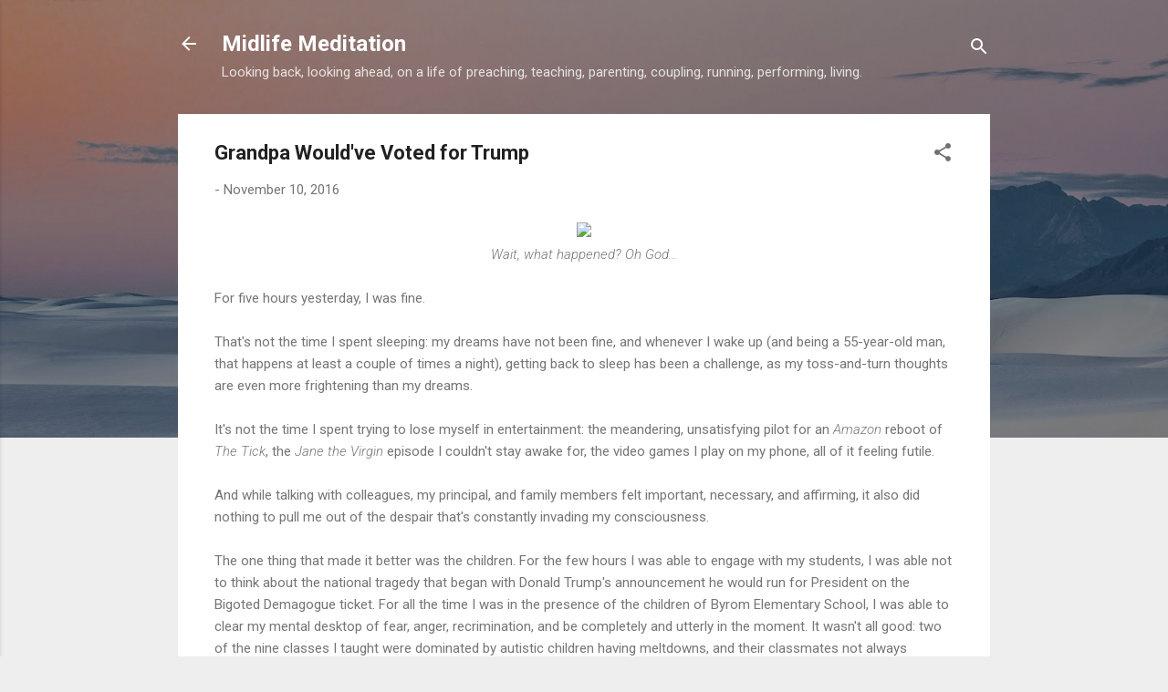

--- FILE ---
content_type: text/html; charset=UTF-8
request_url: http://mark.midlifemeditation.com/2016/11/grandpa-wouldve-voted-for-trump.html
body_size: 47177
content:
<!DOCTYPE html>
<html dir='ltr' lang='en'>
<head>
<meta content='width=device-width, initial-scale=1' name='viewport'/>
<title>Grandpa Would&#39;ve Voted for Trump</title>
<meta content='text/html; charset=UTF-8' http-equiv='Content-Type'/>
<!-- Chrome, Firefox OS and Opera -->
<meta content='#eeeeee' name='theme-color'/>
<!-- Windows Phone -->
<meta content='#eeeeee' name='msapplication-navbutton-color'/>
<meta content='blogger' name='generator'/>
<link href='http://mark.midlifemeditation.com/favicon.ico' rel='icon' type='image/x-icon'/>
<link href='http://mark.midlifemeditation.com/2016/11/grandpa-wouldve-voted-for-trump.html' rel='canonical'/>
<link rel="alternate" type="application/atom+xml" title="Midlife Meditation - Atom" href="http://mark.midlifemeditation.com/feeds/posts/default" />
<link rel="alternate" type="application/rss+xml" title="Midlife Meditation - RSS" href="http://mark.midlifemeditation.com/feeds/posts/default?alt=rss" />
<link rel="service.post" type="application/atom+xml" title="Midlife Meditation - Atom" href="https://www.blogger.com/feeds/3749045057142445781/posts/default" />

<link rel="alternate" type="application/atom+xml" title="Midlife Meditation - Atom" href="http://mark.midlifemeditation.com/feeds/7864860082917296761/comments/default" />
<!--Can't find substitution for tag [blog.ieCssRetrofitLinks]-->
<link href='https://scontent.fsnc1-2.fna.fbcdn.net/v/t1.0-9/14962796_10209385871116198_7608429049756280301_n.jpg?oh=2f4e4498ca68acb48205a79abdd585c3&oe=5889A399' rel='image_src'/>
<meta content='http://mark.midlifemeditation.com/2016/11/grandpa-wouldve-voted-for-trump.html' property='og:url'/>
<meta content='Grandpa Would&#39;ve Voted for Trump' property='og:title'/>
<meta content='   Wait, what happened? Oh God...     For five hours yesterday, I was fine.     That&#39;s not the time I spent sleeping: my dreams have not bee...' property='og:description'/>
<meta content='https://lh3.googleusercontent.com/blogger_img_proxy/[base64]w1200-h630-p-k-no-nu' property='og:image'/>
<style type='text/css'>@font-face{font-family:'Roboto';font-style:italic;font-weight:300;font-stretch:100%;font-display:swap;src:url(//fonts.gstatic.com/s/roboto/v50/KFOKCnqEu92Fr1Mu53ZEC9_Vu3r1gIhOszmOClHrs6ljXfMMLt_QuAX-k3Yi128m0kN2.woff2)format('woff2');unicode-range:U+0460-052F,U+1C80-1C8A,U+20B4,U+2DE0-2DFF,U+A640-A69F,U+FE2E-FE2F;}@font-face{font-family:'Roboto';font-style:italic;font-weight:300;font-stretch:100%;font-display:swap;src:url(//fonts.gstatic.com/s/roboto/v50/KFOKCnqEu92Fr1Mu53ZEC9_Vu3r1gIhOszmOClHrs6ljXfMMLt_QuAz-k3Yi128m0kN2.woff2)format('woff2');unicode-range:U+0301,U+0400-045F,U+0490-0491,U+04B0-04B1,U+2116;}@font-face{font-family:'Roboto';font-style:italic;font-weight:300;font-stretch:100%;font-display:swap;src:url(//fonts.gstatic.com/s/roboto/v50/KFOKCnqEu92Fr1Mu53ZEC9_Vu3r1gIhOszmOClHrs6ljXfMMLt_QuAT-k3Yi128m0kN2.woff2)format('woff2');unicode-range:U+1F00-1FFF;}@font-face{font-family:'Roboto';font-style:italic;font-weight:300;font-stretch:100%;font-display:swap;src:url(//fonts.gstatic.com/s/roboto/v50/KFOKCnqEu92Fr1Mu53ZEC9_Vu3r1gIhOszmOClHrs6ljXfMMLt_QuAv-k3Yi128m0kN2.woff2)format('woff2');unicode-range:U+0370-0377,U+037A-037F,U+0384-038A,U+038C,U+038E-03A1,U+03A3-03FF;}@font-face{font-family:'Roboto';font-style:italic;font-weight:300;font-stretch:100%;font-display:swap;src:url(//fonts.gstatic.com/s/roboto/v50/KFOKCnqEu92Fr1Mu53ZEC9_Vu3r1gIhOszmOClHrs6ljXfMMLt_QuHT-k3Yi128m0kN2.woff2)format('woff2');unicode-range:U+0302-0303,U+0305,U+0307-0308,U+0310,U+0312,U+0315,U+031A,U+0326-0327,U+032C,U+032F-0330,U+0332-0333,U+0338,U+033A,U+0346,U+034D,U+0391-03A1,U+03A3-03A9,U+03B1-03C9,U+03D1,U+03D5-03D6,U+03F0-03F1,U+03F4-03F5,U+2016-2017,U+2034-2038,U+203C,U+2040,U+2043,U+2047,U+2050,U+2057,U+205F,U+2070-2071,U+2074-208E,U+2090-209C,U+20D0-20DC,U+20E1,U+20E5-20EF,U+2100-2112,U+2114-2115,U+2117-2121,U+2123-214F,U+2190,U+2192,U+2194-21AE,U+21B0-21E5,U+21F1-21F2,U+21F4-2211,U+2213-2214,U+2216-22FF,U+2308-230B,U+2310,U+2319,U+231C-2321,U+2336-237A,U+237C,U+2395,U+239B-23B7,U+23D0,U+23DC-23E1,U+2474-2475,U+25AF,U+25B3,U+25B7,U+25BD,U+25C1,U+25CA,U+25CC,U+25FB,U+266D-266F,U+27C0-27FF,U+2900-2AFF,U+2B0E-2B11,U+2B30-2B4C,U+2BFE,U+3030,U+FF5B,U+FF5D,U+1D400-1D7FF,U+1EE00-1EEFF;}@font-face{font-family:'Roboto';font-style:italic;font-weight:300;font-stretch:100%;font-display:swap;src:url(//fonts.gstatic.com/s/roboto/v50/KFOKCnqEu92Fr1Mu53ZEC9_Vu3r1gIhOszmOClHrs6ljXfMMLt_QuGb-k3Yi128m0kN2.woff2)format('woff2');unicode-range:U+0001-000C,U+000E-001F,U+007F-009F,U+20DD-20E0,U+20E2-20E4,U+2150-218F,U+2190,U+2192,U+2194-2199,U+21AF,U+21E6-21F0,U+21F3,U+2218-2219,U+2299,U+22C4-22C6,U+2300-243F,U+2440-244A,U+2460-24FF,U+25A0-27BF,U+2800-28FF,U+2921-2922,U+2981,U+29BF,U+29EB,U+2B00-2BFF,U+4DC0-4DFF,U+FFF9-FFFB,U+10140-1018E,U+10190-1019C,U+101A0,U+101D0-101FD,U+102E0-102FB,U+10E60-10E7E,U+1D2C0-1D2D3,U+1D2E0-1D37F,U+1F000-1F0FF,U+1F100-1F1AD,U+1F1E6-1F1FF,U+1F30D-1F30F,U+1F315,U+1F31C,U+1F31E,U+1F320-1F32C,U+1F336,U+1F378,U+1F37D,U+1F382,U+1F393-1F39F,U+1F3A7-1F3A8,U+1F3AC-1F3AF,U+1F3C2,U+1F3C4-1F3C6,U+1F3CA-1F3CE,U+1F3D4-1F3E0,U+1F3ED,U+1F3F1-1F3F3,U+1F3F5-1F3F7,U+1F408,U+1F415,U+1F41F,U+1F426,U+1F43F,U+1F441-1F442,U+1F444,U+1F446-1F449,U+1F44C-1F44E,U+1F453,U+1F46A,U+1F47D,U+1F4A3,U+1F4B0,U+1F4B3,U+1F4B9,U+1F4BB,U+1F4BF,U+1F4C8-1F4CB,U+1F4D6,U+1F4DA,U+1F4DF,U+1F4E3-1F4E6,U+1F4EA-1F4ED,U+1F4F7,U+1F4F9-1F4FB,U+1F4FD-1F4FE,U+1F503,U+1F507-1F50B,U+1F50D,U+1F512-1F513,U+1F53E-1F54A,U+1F54F-1F5FA,U+1F610,U+1F650-1F67F,U+1F687,U+1F68D,U+1F691,U+1F694,U+1F698,U+1F6AD,U+1F6B2,U+1F6B9-1F6BA,U+1F6BC,U+1F6C6-1F6CF,U+1F6D3-1F6D7,U+1F6E0-1F6EA,U+1F6F0-1F6F3,U+1F6F7-1F6FC,U+1F700-1F7FF,U+1F800-1F80B,U+1F810-1F847,U+1F850-1F859,U+1F860-1F887,U+1F890-1F8AD,U+1F8B0-1F8BB,U+1F8C0-1F8C1,U+1F900-1F90B,U+1F93B,U+1F946,U+1F984,U+1F996,U+1F9E9,U+1FA00-1FA6F,U+1FA70-1FA7C,U+1FA80-1FA89,U+1FA8F-1FAC6,U+1FACE-1FADC,U+1FADF-1FAE9,U+1FAF0-1FAF8,U+1FB00-1FBFF;}@font-face{font-family:'Roboto';font-style:italic;font-weight:300;font-stretch:100%;font-display:swap;src:url(//fonts.gstatic.com/s/roboto/v50/KFOKCnqEu92Fr1Mu53ZEC9_Vu3r1gIhOszmOClHrs6ljXfMMLt_QuAf-k3Yi128m0kN2.woff2)format('woff2');unicode-range:U+0102-0103,U+0110-0111,U+0128-0129,U+0168-0169,U+01A0-01A1,U+01AF-01B0,U+0300-0301,U+0303-0304,U+0308-0309,U+0323,U+0329,U+1EA0-1EF9,U+20AB;}@font-face{font-family:'Roboto';font-style:italic;font-weight:300;font-stretch:100%;font-display:swap;src:url(//fonts.gstatic.com/s/roboto/v50/KFOKCnqEu92Fr1Mu53ZEC9_Vu3r1gIhOszmOClHrs6ljXfMMLt_QuAb-k3Yi128m0kN2.woff2)format('woff2');unicode-range:U+0100-02BA,U+02BD-02C5,U+02C7-02CC,U+02CE-02D7,U+02DD-02FF,U+0304,U+0308,U+0329,U+1D00-1DBF,U+1E00-1E9F,U+1EF2-1EFF,U+2020,U+20A0-20AB,U+20AD-20C0,U+2113,U+2C60-2C7F,U+A720-A7FF;}@font-face{font-family:'Roboto';font-style:italic;font-weight:300;font-stretch:100%;font-display:swap;src:url(//fonts.gstatic.com/s/roboto/v50/KFOKCnqEu92Fr1Mu53ZEC9_Vu3r1gIhOszmOClHrs6ljXfMMLt_QuAj-k3Yi128m0g.woff2)format('woff2');unicode-range:U+0000-00FF,U+0131,U+0152-0153,U+02BB-02BC,U+02C6,U+02DA,U+02DC,U+0304,U+0308,U+0329,U+2000-206F,U+20AC,U+2122,U+2191,U+2193,U+2212,U+2215,U+FEFF,U+FFFD;}@font-face{font-family:'Roboto';font-style:normal;font-weight:400;font-stretch:100%;font-display:swap;src:url(//fonts.gstatic.com/s/roboto/v50/KFO7CnqEu92Fr1ME7kSn66aGLdTylUAMa3GUBHMdazTgWw.woff2)format('woff2');unicode-range:U+0460-052F,U+1C80-1C8A,U+20B4,U+2DE0-2DFF,U+A640-A69F,U+FE2E-FE2F;}@font-face{font-family:'Roboto';font-style:normal;font-weight:400;font-stretch:100%;font-display:swap;src:url(//fonts.gstatic.com/s/roboto/v50/KFO7CnqEu92Fr1ME7kSn66aGLdTylUAMa3iUBHMdazTgWw.woff2)format('woff2');unicode-range:U+0301,U+0400-045F,U+0490-0491,U+04B0-04B1,U+2116;}@font-face{font-family:'Roboto';font-style:normal;font-weight:400;font-stretch:100%;font-display:swap;src:url(//fonts.gstatic.com/s/roboto/v50/KFO7CnqEu92Fr1ME7kSn66aGLdTylUAMa3CUBHMdazTgWw.woff2)format('woff2');unicode-range:U+1F00-1FFF;}@font-face{font-family:'Roboto';font-style:normal;font-weight:400;font-stretch:100%;font-display:swap;src:url(//fonts.gstatic.com/s/roboto/v50/KFO7CnqEu92Fr1ME7kSn66aGLdTylUAMa3-UBHMdazTgWw.woff2)format('woff2');unicode-range:U+0370-0377,U+037A-037F,U+0384-038A,U+038C,U+038E-03A1,U+03A3-03FF;}@font-face{font-family:'Roboto';font-style:normal;font-weight:400;font-stretch:100%;font-display:swap;src:url(//fonts.gstatic.com/s/roboto/v50/KFO7CnqEu92Fr1ME7kSn66aGLdTylUAMawCUBHMdazTgWw.woff2)format('woff2');unicode-range:U+0302-0303,U+0305,U+0307-0308,U+0310,U+0312,U+0315,U+031A,U+0326-0327,U+032C,U+032F-0330,U+0332-0333,U+0338,U+033A,U+0346,U+034D,U+0391-03A1,U+03A3-03A9,U+03B1-03C9,U+03D1,U+03D5-03D6,U+03F0-03F1,U+03F4-03F5,U+2016-2017,U+2034-2038,U+203C,U+2040,U+2043,U+2047,U+2050,U+2057,U+205F,U+2070-2071,U+2074-208E,U+2090-209C,U+20D0-20DC,U+20E1,U+20E5-20EF,U+2100-2112,U+2114-2115,U+2117-2121,U+2123-214F,U+2190,U+2192,U+2194-21AE,U+21B0-21E5,U+21F1-21F2,U+21F4-2211,U+2213-2214,U+2216-22FF,U+2308-230B,U+2310,U+2319,U+231C-2321,U+2336-237A,U+237C,U+2395,U+239B-23B7,U+23D0,U+23DC-23E1,U+2474-2475,U+25AF,U+25B3,U+25B7,U+25BD,U+25C1,U+25CA,U+25CC,U+25FB,U+266D-266F,U+27C0-27FF,U+2900-2AFF,U+2B0E-2B11,U+2B30-2B4C,U+2BFE,U+3030,U+FF5B,U+FF5D,U+1D400-1D7FF,U+1EE00-1EEFF;}@font-face{font-family:'Roboto';font-style:normal;font-weight:400;font-stretch:100%;font-display:swap;src:url(//fonts.gstatic.com/s/roboto/v50/KFO7CnqEu92Fr1ME7kSn66aGLdTylUAMaxKUBHMdazTgWw.woff2)format('woff2');unicode-range:U+0001-000C,U+000E-001F,U+007F-009F,U+20DD-20E0,U+20E2-20E4,U+2150-218F,U+2190,U+2192,U+2194-2199,U+21AF,U+21E6-21F0,U+21F3,U+2218-2219,U+2299,U+22C4-22C6,U+2300-243F,U+2440-244A,U+2460-24FF,U+25A0-27BF,U+2800-28FF,U+2921-2922,U+2981,U+29BF,U+29EB,U+2B00-2BFF,U+4DC0-4DFF,U+FFF9-FFFB,U+10140-1018E,U+10190-1019C,U+101A0,U+101D0-101FD,U+102E0-102FB,U+10E60-10E7E,U+1D2C0-1D2D3,U+1D2E0-1D37F,U+1F000-1F0FF,U+1F100-1F1AD,U+1F1E6-1F1FF,U+1F30D-1F30F,U+1F315,U+1F31C,U+1F31E,U+1F320-1F32C,U+1F336,U+1F378,U+1F37D,U+1F382,U+1F393-1F39F,U+1F3A7-1F3A8,U+1F3AC-1F3AF,U+1F3C2,U+1F3C4-1F3C6,U+1F3CA-1F3CE,U+1F3D4-1F3E0,U+1F3ED,U+1F3F1-1F3F3,U+1F3F5-1F3F7,U+1F408,U+1F415,U+1F41F,U+1F426,U+1F43F,U+1F441-1F442,U+1F444,U+1F446-1F449,U+1F44C-1F44E,U+1F453,U+1F46A,U+1F47D,U+1F4A3,U+1F4B0,U+1F4B3,U+1F4B9,U+1F4BB,U+1F4BF,U+1F4C8-1F4CB,U+1F4D6,U+1F4DA,U+1F4DF,U+1F4E3-1F4E6,U+1F4EA-1F4ED,U+1F4F7,U+1F4F9-1F4FB,U+1F4FD-1F4FE,U+1F503,U+1F507-1F50B,U+1F50D,U+1F512-1F513,U+1F53E-1F54A,U+1F54F-1F5FA,U+1F610,U+1F650-1F67F,U+1F687,U+1F68D,U+1F691,U+1F694,U+1F698,U+1F6AD,U+1F6B2,U+1F6B9-1F6BA,U+1F6BC,U+1F6C6-1F6CF,U+1F6D3-1F6D7,U+1F6E0-1F6EA,U+1F6F0-1F6F3,U+1F6F7-1F6FC,U+1F700-1F7FF,U+1F800-1F80B,U+1F810-1F847,U+1F850-1F859,U+1F860-1F887,U+1F890-1F8AD,U+1F8B0-1F8BB,U+1F8C0-1F8C1,U+1F900-1F90B,U+1F93B,U+1F946,U+1F984,U+1F996,U+1F9E9,U+1FA00-1FA6F,U+1FA70-1FA7C,U+1FA80-1FA89,U+1FA8F-1FAC6,U+1FACE-1FADC,U+1FADF-1FAE9,U+1FAF0-1FAF8,U+1FB00-1FBFF;}@font-face{font-family:'Roboto';font-style:normal;font-weight:400;font-stretch:100%;font-display:swap;src:url(//fonts.gstatic.com/s/roboto/v50/KFO7CnqEu92Fr1ME7kSn66aGLdTylUAMa3OUBHMdazTgWw.woff2)format('woff2');unicode-range:U+0102-0103,U+0110-0111,U+0128-0129,U+0168-0169,U+01A0-01A1,U+01AF-01B0,U+0300-0301,U+0303-0304,U+0308-0309,U+0323,U+0329,U+1EA0-1EF9,U+20AB;}@font-face{font-family:'Roboto';font-style:normal;font-weight:400;font-stretch:100%;font-display:swap;src:url(//fonts.gstatic.com/s/roboto/v50/KFO7CnqEu92Fr1ME7kSn66aGLdTylUAMa3KUBHMdazTgWw.woff2)format('woff2');unicode-range:U+0100-02BA,U+02BD-02C5,U+02C7-02CC,U+02CE-02D7,U+02DD-02FF,U+0304,U+0308,U+0329,U+1D00-1DBF,U+1E00-1E9F,U+1EF2-1EFF,U+2020,U+20A0-20AB,U+20AD-20C0,U+2113,U+2C60-2C7F,U+A720-A7FF;}@font-face{font-family:'Roboto';font-style:normal;font-weight:400;font-stretch:100%;font-display:swap;src:url(//fonts.gstatic.com/s/roboto/v50/KFO7CnqEu92Fr1ME7kSn66aGLdTylUAMa3yUBHMdazQ.woff2)format('woff2');unicode-range:U+0000-00FF,U+0131,U+0152-0153,U+02BB-02BC,U+02C6,U+02DA,U+02DC,U+0304,U+0308,U+0329,U+2000-206F,U+20AC,U+2122,U+2191,U+2193,U+2212,U+2215,U+FEFF,U+FFFD;}@font-face{font-family:'Roboto';font-style:normal;font-weight:700;font-stretch:100%;font-display:swap;src:url(//fonts.gstatic.com/s/roboto/v50/KFO7CnqEu92Fr1ME7kSn66aGLdTylUAMa3GUBHMdazTgWw.woff2)format('woff2');unicode-range:U+0460-052F,U+1C80-1C8A,U+20B4,U+2DE0-2DFF,U+A640-A69F,U+FE2E-FE2F;}@font-face{font-family:'Roboto';font-style:normal;font-weight:700;font-stretch:100%;font-display:swap;src:url(//fonts.gstatic.com/s/roboto/v50/KFO7CnqEu92Fr1ME7kSn66aGLdTylUAMa3iUBHMdazTgWw.woff2)format('woff2');unicode-range:U+0301,U+0400-045F,U+0490-0491,U+04B0-04B1,U+2116;}@font-face{font-family:'Roboto';font-style:normal;font-weight:700;font-stretch:100%;font-display:swap;src:url(//fonts.gstatic.com/s/roboto/v50/KFO7CnqEu92Fr1ME7kSn66aGLdTylUAMa3CUBHMdazTgWw.woff2)format('woff2');unicode-range:U+1F00-1FFF;}@font-face{font-family:'Roboto';font-style:normal;font-weight:700;font-stretch:100%;font-display:swap;src:url(//fonts.gstatic.com/s/roboto/v50/KFO7CnqEu92Fr1ME7kSn66aGLdTylUAMa3-UBHMdazTgWw.woff2)format('woff2');unicode-range:U+0370-0377,U+037A-037F,U+0384-038A,U+038C,U+038E-03A1,U+03A3-03FF;}@font-face{font-family:'Roboto';font-style:normal;font-weight:700;font-stretch:100%;font-display:swap;src:url(//fonts.gstatic.com/s/roboto/v50/KFO7CnqEu92Fr1ME7kSn66aGLdTylUAMawCUBHMdazTgWw.woff2)format('woff2');unicode-range:U+0302-0303,U+0305,U+0307-0308,U+0310,U+0312,U+0315,U+031A,U+0326-0327,U+032C,U+032F-0330,U+0332-0333,U+0338,U+033A,U+0346,U+034D,U+0391-03A1,U+03A3-03A9,U+03B1-03C9,U+03D1,U+03D5-03D6,U+03F0-03F1,U+03F4-03F5,U+2016-2017,U+2034-2038,U+203C,U+2040,U+2043,U+2047,U+2050,U+2057,U+205F,U+2070-2071,U+2074-208E,U+2090-209C,U+20D0-20DC,U+20E1,U+20E5-20EF,U+2100-2112,U+2114-2115,U+2117-2121,U+2123-214F,U+2190,U+2192,U+2194-21AE,U+21B0-21E5,U+21F1-21F2,U+21F4-2211,U+2213-2214,U+2216-22FF,U+2308-230B,U+2310,U+2319,U+231C-2321,U+2336-237A,U+237C,U+2395,U+239B-23B7,U+23D0,U+23DC-23E1,U+2474-2475,U+25AF,U+25B3,U+25B7,U+25BD,U+25C1,U+25CA,U+25CC,U+25FB,U+266D-266F,U+27C0-27FF,U+2900-2AFF,U+2B0E-2B11,U+2B30-2B4C,U+2BFE,U+3030,U+FF5B,U+FF5D,U+1D400-1D7FF,U+1EE00-1EEFF;}@font-face{font-family:'Roboto';font-style:normal;font-weight:700;font-stretch:100%;font-display:swap;src:url(//fonts.gstatic.com/s/roboto/v50/KFO7CnqEu92Fr1ME7kSn66aGLdTylUAMaxKUBHMdazTgWw.woff2)format('woff2');unicode-range:U+0001-000C,U+000E-001F,U+007F-009F,U+20DD-20E0,U+20E2-20E4,U+2150-218F,U+2190,U+2192,U+2194-2199,U+21AF,U+21E6-21F0,U+21F3,U+2218-2219,U+2299,U+22C4-22C6,U+2300-243F,U+2440-244A,U+2460-24FF,U+25A0-27BF,U+2800-28FF,U+2921-2922,U+2981,U+29BF,U+29EB,U+2B00-2BFF,U+4DC0-4DFF,U+FFF9-FFFB,U+10140-1018E,U+10190-1019C,U+101A0,U+101D0-101FD,U+102E0-102FB,U+10E60-10E7E,U+1D2C0-1D2D3,U+1D2E0-1D37F,U+1F000-1F0FF,U+1F100-1F1AD,U+1F1E6-1F1FF,U+1F30D-1F30F,U+1F315,U+1F31C,U+1F31E,U+1F320-1F32C,U+1F336,U+1F378,U+1F37D,U+1F382,U+1F393-1F39F,U+1F3A7-1F3A8,U+1F3AC-1F3AF,U+1F3C2,U+1F3C4-1F3C6,U+1F3CA-1F3CE,U+1F3D4-1F3E0,U+1F3ED,U+1F3F1-1F3F3,U+1F3F5-1F3F7,U+1F408,U+1F415,U+1F41F,U+1F426,U+1F43F,U+1F441-1F442,U+1F444,U+1F446-1F449,U+1F44C-1F44E,U+1F453,U+1F46A,U+1F47D,U+1F4A3,U+1F4B0,U+1F4B3,U+1F4B9,U+1F4BB,U+1F4BF,U+1F4C8-1F4CB,U+1F4D6,U+1F4DA,U+1F4DF,U+1F4E3-1F4E6,U+1F4EA-1F4ED,U+1F4F7,U+1F4F9-1F4FB,U+1F4FD-1F4FE,U+1F503,U+1F507-1F50B,U+1F50D,U+1F512-1F513,U+1F53E-1F54A,U+1F54F-1F5FA,U+1F610,U+1F650-1F67F,U+1F687,U+1F68D,U+1F691,U+1F694,U+1F698,U+1F6AD,U+1F6B2,U+1F6B9-1F6BA,U+1F6BC,U+1F6C6-1F6CF,U+1F6D3-1F6D7,U+1F6E0-1F6EA,U+1F6F0-1F6F3,U+1F6F7-1F6FC,U+1F700-1F7FF,U+1F800-1F80B,U+1F810-1F847,U+1F850-1F859,U+1F860-1F887,U+1F890-1F8AD,U+1F8B0-1F8BB,U+1F8C0-1F8C1,U+1F900-1F90B,U+1F93B,U+1F946,U+1F984,U+1F996,U+1F9E9,U+1FA00-1FA6F,U+1FA70-1FA7C,U+1FA80-1FA89,U+1FA8F-1FAC6,U+1FACE-1FADC,U+1FADF-1FAE9,U+1FAF0-1FAF8,U+1FB00-1FBFF;}@font-face{font-family:'Roboto';font-style:normal;font-weight:700;font-stretch:100%;font-display:swap;src:url(//fonts.gstatic.com/s/roboto/v50/KFO7CnqEu92Fr1ME7kSn66aGLdTylUAMa3OUBHMdazTgWw.woff2)format('woff2');unicode-range:U+0102-0103,U+0110-0111,U+0128-0129,U+0168-0169,U+01A0-01A1,U+01AF-01B0,U+0300-0301,U+0303-0304,U+0308-0309,U+0323,U+0329,U+1EA0-1EF9,U+20AB;}@font-face{font-family:'Roboto';font-style:normal;font-weight:700;font-stretch:100%;font-display:swap;src:url(//fonts.gstatic.com/s/roboto/v50/KFO7CnqEu92Fr1ME7kSn66aGLdTylUAMa3KUBHMdazTgWw.woff2)format('woff2');unicode-range:U+0100-02BA,U+02BD-02C5,U+02C7-02CC,U+02CE-02D7,U+02DD-02FF,U+0304,U+0308,U+0329,U+1D00-1DBF,U+1E00-1E9F,U+1EF2-1EFF,U+2020,U+20A0-20AB,U+20AD-20C0,U+2113,U+2C60-2C7F,U+A720-A7FF;}@font-face{font-family:'Roboto';font-style:normal;font-weight:700;font-stretch:100%;font-display:swap;src:url(//fonts.gstatic.com/s/roboto/v50/KFO7CnqEu92Fr1ME7kSn66aGLdTylUAMa3yUBHMdazQ.woff2)format('woff2');unicode-range:U+0000-00FF,U+0131,U+0152-0153,U+02BB-02BC,U+02C6,U+02DA,U+02DC,U+0304,U+0308,U+0329,U+2000-206F,U+20AC,U+2122,U+2191,U+2193,U+2212,U+2215,U+FEFF,U+FFFD;}</style>
<style id='page-skin-1' type='text/css'><!--
/*! normalize.css v3.0.1 | MIT License | git.io/normalize */html{font-family:sans-serif;-ms-text-size-adjust:100%;-webkit-text-size-adjust:100%}body{margin:0}article,aside,details,figcaption,figure,footer,header,hgroup,main,nav,section,summary{display:block}audio,canvas,progress,video{display:inline-block;vertical-align:baseline}audio:not([controls]){display:none;height:0}[hidden],template{display:none}a{background:transparent}a:active,a:hover{outline:0}abbr[title]{border-bottom:1px dotted}b,strong{font-weight:bold}dfn{font-style:italic}h1{font-size:2em;margin:.67em 0}mark{background:#ff0;color:#000}small{font-size:80%}sub,sup{font-size:75%;line-height:0;position:relative;vertical-align:baseline}sup{top:-0.5em}sub{bottom:-0.25em}img{border:0}svg:not(:root){overflow:hidden}figure{margin:1em 40px}hr{-moz-box-sizing:content-box;box-sizing:content-box;height:0}pre{overflow:auto}code,kbd,pre,samp{font-family:monospace,monospace;font-size:1em}button,input,optgroup,select,textarea{color:inherit;font:inherit;margin:0}button{overflow:visible}button,select{text-transform:none}button,html input[type="button"],input[type="reset"],input[type="submit"]{-webkit-appearance:button;cursor:pointer}button[disabled],html input[disabled]{cursor:default}button::-moz-focus-inner,input::-moz-focus-inner{border:0;padding:0}input{line-height:normal}input[type="checkbox"],input[type="radio"]{box-sizing:border-box;padding:0}input[type="number"]::-webkit-inner-spin-button,input[type="number"]::-webkit-outer-spin-button{height:auto}input[type="search"]{-webkit-appearance:textfield;-moz-box-sizing:content-box;-webkit-box-sizing:content-box;box-sizing:content-box}input[type="search"]::-webkit-search-cancel-button,input[type="search"]::-webkit-search-decoration{-webkit-appearance:none}fieldset{border:1px solid #c0c0c0;margin:0 2px;padding:.35em .625em .75em}legend{border:0;padding:0}textarea{overflow:auto}optgroup{font-weight:bold}table{border-collapse:collapse;border-spacing:0}td,th{padding:0}
/*!************************************************
* Blogger Template Style
* Name: Contempo
**************************************************/
body{
overflow-wrap:break-word;
word-break:break-word;
word-wrap:break-word
}
.hidden{
display:none
}
.invisible{
visibility:hidden
}
.container::after,.float-container::after{
clear:both;
content:"";
display:table
}
.clearboth{
clear:both
}
#comments .comment .comment-actions,.subscribe-popup .FollowByEmail .follow-by-email-submit,.widget.Profile .profile-link,.widget.Profile .profile-link.visit-profile{
background:0 0;
border:0;
box-shadow:none;
color:#2196f3;
cursor:pointer;
font-size:14px;
font-weight:700;
outline:0;
text-decoration:none;
text-transform:uppercase;
width:auto
}
.dim-overlay{
background-color:rgba(0,0,0,.54);
height:100vh;
left:0;
position:fixed;
top:0;
width:100%
}
#sharing-dim-overlay{
background-color:transparent
}
input::-ms-clear{
display:none
}
.blogger-logo,.svg-icon-24.blogger-logo{
fill:#ff9800;
opacity:1
}
.loading-spinner-large{
-webkit-animation:mspin-rotate 1.568s infinite linear;
animation:mspin-rotate 1.568s infinite linear;
height:48px;
overflow:hidden;
position:absolute;
width:48px;
z-index:200
}
.loading-spinner-large>div{
-webkit-animation:mspin-revrot 5332ms infinite steps(4);
animation:mspin-revrot 5332ms infinite steps(4)
}
.loading-spinner-large>div>div{
-webkit-animation:mspin-singlecolor-large-film 1333ms infinite steps(81);
animation:mspin-singlecolor-large-film 1333ms infinite steps(81);
background-size:100%;
height:48px;
width:3888px
}
.mspin-black-large>div>div,.mspin-grey_54-large>div>div{
background-image:url(https://www.blogblog.com/indie/mspin_black_large.svg)
}
.mspin-white-large>div>div{
background-image:url(https://www.blogblog.com/indie/mspin_white_large.svg)
}
.mspin-grey_54-large{
opacity:.54
}
@-webkit-keyframes mspin-singlecolor-large-film{
from{
-webkit-transform:translateX(0);
transform:translateX(0)
}
to{
-webkit-transform:translateX(-3888px);
transform:translateX(-3888px)
}
}
@keyframes mspin-singlecolor-large-film{
from{
-webkit-transform:translateX(0);
transform:translateX(0)
}
to{
-webkit-transform:translateX(-3888px);
transform:translateX(-3888px)
}
}
@-webkit-keyframes mspin-rotate{
from{
-webkit-transform:rotate(0);
transform:rotate(0)
}
to{
-webkit-transform:rotate(360deg);
transform:rotate(360deg)
}
}
@keyframes mspin-rotate{
from{
-webkit-transform:rotate(0);
transform:rotate(0)
}
to{
-webkit-transform:rotate(360deg);
transform:rotate(360deg)
}
}
@-webkit-keyframes mspin-revrot{
from{
-webkit-transform:rotate(0);
transform:rotate(0)
}
to{
-webkit-transform:rotate(-360deg);
transform:rotate(-360deg)
}
}
@keyframes mspin-revrot{
from{
-webkit-transform:rotate(0);
transform:rotate(0)
}
to{
-webkit-transform:rotate(-360deg);
transform:rotate(-360deg)
}
}
.skip-navigation{
background-color:#fff;
box-sizing:border-box;
color:#000;
display:block;
height:0;
left:0;
line-height:50px;
overflow:hidden;
padding-top:0;
position:fixed;
text-align:center;
top:0;
-webkit-transition:box-shadow .3s,height .3s,padding-top .3s;
transition:box-shadow .3s,height .3s,padding-top .3s;
width:100%;
z-index:900
}
.skip-navigation:focus{
box-shadow:0 4px 5px 0 rgba(0,0,0,.14),0 1px 10px 0 rgba(0,0,0,.12),0 2px 4px -1px rgba(0,0,0,.2);
height:50px
}
#main{
outline:0
}
.main-heading{
position:absolute;
clip:rect(1px,1px,1px,1px);
padding:0;
border:0;
height:1px;
width:1px;
overflow:hidden
}
.Attribution{
margin-top:1em;
text-align:center
}
.Attribution .blogger img,.Attribution .blogger svg{
vertical-align:bottom
}
.Attribution .blogger img{
margin-right:.5em
}
.Attribution div{
line-height:24px;
margin-top:.5em
}
.Attribution .copyright,.Attribution .image-attribution{
font-size:.7em;
margin-top:1.5em
}
.BLOG_mobile_video_class{
display:none
}
.bg-photo{
background-attachment:scroll!important
}
body .CSS_LIGHTBOX{
z-index:900
}
.extendable .show-less,.extendable .show-more{
border-color:#2196f3;
color:#2196f3;
margin-top:8px
}
.extendable .show-less.hidden,.extendable .show-more.hidden{
display:none
}
.inline-ad{
display:none;
max-width:100%;
overflow:hidden
}
.adsbygoogle{
display:block
}
#cookieChoiceInfo{
bottom:0;
top:auto
}
iframe.b-hbp-video{
border:0
}
.post-body img{
max-width:100%
}
.post-body iframe{
max-width:100%
}
.post-body a[imageanchor="1"]{
display:inline-block
}
.byline{
margin-right:1em
}
.byline:last-child{
margin-right:0
}
.link-copied-dialog{
max-width:520px;
outline:0
}
.link-copied-dialog .modal-dialog-buttons{
margin-top:8px
}
.link-copied-dialog .goog-buttonset-default{
background:0 0;
border:0
}
.link-copied-dialog .goog-buttonset-default:focus{
outline:0
}
.paging-control-container{
margin-bottom:16px
}
.paging-control-container .paging-control{
display:inline-block
}
.paging-control-container .comment-range-text::after,.paging-control-container .paging-control{
color:#2196f3
}
.paging-control-container .comment-range-text,.paging-control-container .paging-control{
margin-right:8px
}
.paging-control-container .comment-range-text::after,.paging-control-container .paging-control::after{
content:"\b7";
cursor:default;
padding-left:8px;
pointer-events:none
}
.paging-control-container .comment-range-text:last-child::after,.paging-control-container .paging-control:last-child::after{
content:none
}
.byline.reactions iframe{
height:20px
}
.b-notification{
color:#000;
background-color:#fff;
border-bottom:solid 1px #000;
box-sizing:border-box;
padding:16px 32px;
text-align:center
}
.b-notification.visible{
-webkit-transition:margin-top .3s cubic-bezier(.4,0,.2,1);
transition:margin-top .3s cubic-bezier(.4,0,.2,1)
}
.b-notification.invisible{
position:absolute
}
.b-notification-close{
position:absolute;
right:8px;
top:8px
}
.no-posts-message{
line-height:40px;
text-align:center
}
@media screen and (max-width:800px){
body.item-view .post-body a[imageanchor="1"][style*="float: left;"],body.item-view .post-body a[imageanchor="1"][style*="float: right;"]{
float:none!important;
clear:none!important
}
body.item-view .post-body a[imageanchor="1"] img{
display:block;
height:auto;
margin:0 auto
}
body.item-view .post-body>.separator:first-child>a[imageanchor="1"]:first-child{
margin-top:20px
}
.post-body a[imageanchor]{
display:block
}
body.item-view .post-body a[imageanchor="1"]{
margin-left:0!important;
margin-right:0!important
}
body.item-view .post-body a[imageanchor="1"]+a[imageanchor="1"]{
margin-top:16px
}
}
.item-control{
display:none
}
#comments{
border-top:1px dashed rgba(0,0,0,.54);
margin-top:20px;
padding:20px
}
#comments .comment-thread ol{
margin:0;
padding-left:0;
padding-left:0
}
#comments .comment .comment-replybox-single,#comments .comment-thread .comment-replies{
margin-left:60px
}
#comments .comment-thread .thread-count{
display:none
}
#comments .comment{
list-style-type:none;
padding:0 0 30px;
position:relative
}
#comments .comment .comment{
padding-bottom:8px
}
.comment .avatar-image-container{
position:absolute
}
.comment .avatar-image-container img{
border-radius:50%
}
.avatar-image-container svg,.comment .avatar-image-container .avatar-icon{
border-radius:50%;
border:solid 1px #707070;
box-sizing:border-box;
fill:#707070;
height:35px;
margin:0;
padding:7px;
width:35px
}
.comment .comment-block{
margin-top:10px;
margin-left:60px;
padding-bottom:0
}
#comments .comment-author-header-wrapper{
margin-left:40px
}
#comments .comment .thread-expanded .comment-block{
padding-bottom:20px
}
#comments .comment .comment-header .user,#comments .comment .comment-header .user a{
color:#212121;
font-style:normal;
font-weight:700
}
#comments .comment .comment-actions{
bottom:0;
margin-bottom:15px;
position:absolute
}
#comments .comment .comment-actions>*{
margin-right:8px
}
#comments .comment .comment-header .datetime{
bottom:0;
color:rgba(33,33,33,.54);
display:inline-block;
font-size:13px;
font-style:italic;
margin-left:8px
}
#comments .comment .comment-footer .comment-timestamp a,#comments .comment .comment-header .datetime a{
color:rgba(33,33,33,.54)
}
#comments .comment .comment-content,.comment .comment-body{
margin-top:12px;
word-break:break-word
}
.comment-body{
margin-bottom:12px
}
#comments.embed[data-num-comments="0"]{
border:0;
margin-top:0;
padding-top:0
}
#comments.embed[data-num-comments="0"] #comment-post-message,#comments.embed[data-num-comments="0"] div.comment-form>p,#comments.embed[data-num-comments="0"] p.comment-footer{
display:none
}
#comment-editor-src{
display:none
}
.comments .comments-content .loadmore.loaded{
max-height:0;
opacity:0;
overflow:hidden
}
.extendable .remaining-items{
height:0;
overflow:hidden;
-webkit-transition:height .3s cubic-bezier(.4,0,.2,1);
transition:height .3s cubic-bezier(.4,0,.2,1)
}
.extendable .remaining-items.expanded{
height:auto
}
.svg-icon-24,.svg-icon-24-button{
cursor:pointer;
height:24px;
width:24px;
min-width:24px
}
.touch-icon{
margin:-12px;
padding:12px
}
.touch-icon:active,.touch-icon:focus{
background-color:rgba(153,153,153,.4);
border-radius:50%
}
svg:not(:root).touch-icon{
overflow:visible
}
html[dir=rtl] .rtl-reversible-icon{
-webkit-transform:scaleX(-1);
-ms-transform:scaleX(-1);
transform:scaleX(-1)
}
.svg-icon-24-button,.touch-icon-button{
background:0 0;
border:0;
margin:0;
outline:0;
padding:0
}
.touch-icon-button .touch-icon:active,.touch-icon-button .touch-icon:focus{
background-color:transparent
}
.touch-icon-button:active .touch-icon,.touch-icon-button:focus .touch-icon{
background-color:rgba(153,153,153,.4);
border-radius:50%
}
.Profile .default-avatar-wrapper .avatar-icon{
border-radius:50%;
border:solid 1px #707070;
box-sizing:border-box;
fill:#707070;
margin:0
}
.Profile .individual .default-avatar-wrapper .avatar-icon{
padding:25px
}
.Profile .individual .avatar-icon,.Profile .individual .profile-img{
height:120px;
width:120px
}
.Profile .team .default-avatar-wrapper .avatar-icon{
padding:8px
}
.Profile .team .avatar-icon,.Profile .team .default-avatar-wrapper,.Profile .team .profile-img{
height:40px;
width:40px
}
.snippet-container{
margin:0;
position:relative;
overflow:hidden
}
.snippet-fade{
bottom:0;
box-sizing:border-box;
position:absolute;
width:96px
}
.snippet-fade{
right:0
}
.snippet-fade:after{
content:"\2026"
}
.snippet-fade:after{
float:right
}
.post-bottom{
-webkit-box-align:center;
-webkit-align-items:center;
-ms-flex-align:center;
align-items:center;
display:-webkit-box;
display:-webkit-flex;
display:-ms-flexbox;
display:flex;
-webkit-flex-wrap:wrap;
-ms-flex-wrap:wrap;
flex-wrap:wrap
}
.post-footer{
-webkit-box-flex:1;
-webkit-flex:1 1 auto;
-ms-flex:1 1 auto;
flex:1 1 auto;
-webkit-flex-wrap:wrap;
-ms-flex-wrap:wrap;
flex-wrap:wrap;
-webkit-box-ordinal-group:2;
-webkit-order:1;
-ms-flex-order:1;
order:1
}
.post-footer>*{
-webkit-box-flex:0;
-webkit-flex:0 1 auto;
-ms-flex:0 1 auto;
flex:0 1 auto
}
.post-footer .byline:last-child{
margin-right:1em
}
.jump-link{
-webkit-box-flex:0;
-webkit-flex:0 0 auto;
-ms-flex:0 0 auto;
flex:0 0 auto;
-webkit-box-ordinal-group:3;
-webkit-order:2;
-ms-flex-order:2;
order:2
}
.centered-top-container.sticky{
left:0;
position:fixed;
right:0;
top:0;
width:auto;
z-index:50;
-webkit-transition-property:opacity,-webkit-transform;
transition-property:opacity,-webkit-transform;
transition-property:transform,opacity;
transition-property:transform,opacity,-webkit-transform;
-webkit-transition-duration:.2s;
transition-duration:.2s;
-webkit-transition-timing-function:cubic-bezier(.4,0,.2,1);
transition-timing-function:cubic-bezier(.4,0,.2,1)
}
.centered-top-placeholder{
display:none
}
.collapsed-header .centered-top-placeholder{
display:block
}
.centered-top-container .Header .replaced h1,.centered-top-placeholder .Header .replaced h1{
display:none
}
.centered-top-container.sticky .Header .replaced h1{
display:block
}
.centered-top-container.sticky .Header .header-widget{
background:0 0
}
.centered-top-container.sticky .Header .header-image-wrapper{
display:none
}
.centered-top-container img,.centered-top-placeholder img{
max-width:100%
}
.collapsible{
-webkit-transition:height .3s cubic-bezier(.4,0,.2,1);
transition:height .3s cubic-bezier(.4,0,.2,1)
}
.collapsible,.collapsible>summary{
display:block;
overflow:hidden
}
.collapsible>:not(summary){
display:none
}
.collapsible[open]>:not(summary){
display:block
}
.collapsible:focus,.collapsible>summary:focus{
outline:0
}
.collapsible>summary{
cursor:pointer;
display:block;
padding:0
}
.collapsible:focus>summary,.collapsible>summary:focus{
background-color:transparent
}
.collapsible>summary::-webkit-details-marker{
display:none
}
.collapsible-title{
-webkit-box-align:center;
-webkit-align-items:center;
-ms-flex-align:center;
align-items:center;
display:-webkit-box;
display:-webkit-flex;
display:-ms-flexbox;
display:flex
}
.collapsible-title .title{
-webkit-box-flex:1;
-webkit-flex:1 1 auto;
-ms-flex:1 1 auto;
flex:1 1 auto;
-webkit-box-ordinal-group:1;
-webkit-order:0;
-ms-flex-order:0;
order:0;
overflow:hidden;
text-overflow:ellipsis;
white-space:nowrap
}
.collapsible-title .chevron-down,.collapsible[open] .collapsible-title .chevron-up{
display:block
}
.collapsible-title .chevron-up,.collapsible[open] .collapsible-title .chevron-down{
display:none
}
.flat-button{
cursor:pointer;
display:inline-block;
font-weight:700;
text-transform:uppercase;
border-radius:2px;
padding:8px;
margin:-8px
}
.flat-icon-button{
background:0 0;
border:0;
margin:0;
outline:0;
padding:0;
margin:-12px;
padding:12px;
cursor:pointer;
box-sizing:content-box;
display:inline-block;
line-height:0
}
.flat-icon-button,.flat-icon-button .splash-wrapper{
border-radius:50%
}
.flat-icon-button .splash.animate{
-webkit-animation-duration:.3s;
animation-duration:.3s
}
.overflowable-container{
max-height:46px;
overflow:hidden;
position:relative
}
.overflow-button{
cursor:pointer
}
#overflowable-dim-overlay{
background:0 0
}
.overflow-popup{
box-shadow:0 2px 2px 0 rgba(0,0,0,.14),0 3px 1px -2px rgba(0,0,0,.2),0 1px 5px 0 rgba(0,0,0,.12);
background-color:#ffffff;
left:0;
max-width:calc(100% - 32px);
position:absolute;
top:0;
visibility:hidden;
z-index:101
}
.overflow-popup ul{
list-style:none
}
.overflow-popup .tabs li,.overflow-popup li{
display:block;
height:auto
}
.overflow-popup .tabs li{
padding-left:0;
padding-right:0
}
.overflow-button.hidden,.overflow-popup .tabs li.hidden,.overflow-popup li.hidden{
display:none
}
.pill-button{
background:0 0;
border:1px solid;
border-radius:12px;
cursor:pointer;
display:inline-block;
padding:4px 16px;
text-transform:uppercase
}
.ripple{
position:relative
}
.ripple>*{
z-index:1
}
.splash-wrapper{
bottom:0;
left:0;
overflow:hidden;
pointer-events:none;
position:absolute;
right:0;
top:0;
z-index:0
}
.splash{
background:#ccc;
border-radius:100%;
display:block;
opacity:.6;
position:absolute;
-webkit-transform:scale(0);
-ms-transform:scale(0);
transform:scale(0)
}
.splash.animate{
-webkit-animation:ripple-effect .4s linear;
animation:ripple-effect .4s linear
}
@-webkit-keyframes ripple-effect{
100%{
opacity:0;
-webkit-transform:scale(2.5);
transform:scale(2.5)
}
}
@keyframes ripple-effect{
100%{
opacity:0;
-webkit-transform:scale(2.5);
transform:scale(2.5)
}
}
.search{
display:-webkit-box;
display:-webkit-flex;
display:-ms-flexbox;
display:flex;
line-height:24px;
width:24px
}
.search.focused{
width:100%
}
.search.focused .section{
width:100%
}
.search form{
z-index:101
}
.search h3{
display:none
}
.search form{
display:-webkit-box;
display:-webkit-flex;
display:-ms-flexbox;
display:flex;
-webkit-box-flex:1;
-webkit-flex:1 0 0;
-ms-flex:1 0 0px;
flex:1 0 0;
border-bottom:solid 1px transparent;
padding-bottom:8px
}
.search form>*{
display:none
}
.search.focused form>*{
display:block
}
.search .search-input label{
display:none
}
.centered-top-placeholder.cloned .search form{
z-index:30
}
.search.focused form{
border-color:#ffffff;
position:relative;
width:auto
}
.collapsed-header .centered-top-container .search.focused form{
border-bottom-color:transparent
}
.search-expand{
-webkit-box-flex:0;
-webkit-flex:0 0 auto;
-ms-flex:0 0 auto;
flex:0 0 auto
}
.search-expand-text{
display:none
}
.search-close{
display:inline;
vertical-align:middle
}
.search-input{
-webkit-box-flex:1;
-webkit-flex:1 0 1px;
-ms-flex:1 0 1px;
flex:1 0 1px
}
.search-input input{
background:0 0;
border:0;
box-sizing:border-box;
color:#ffffff;
display:inline-block;
outline:0;
width:calc(100% - 48px)
}
.search-input input.no-cursor{
color:transparent;
text-shadow:0 0 0 #ffffff
}
.collapsed-header .centered-top-container .search-action,.collapsed-header .centered-top-container .search-input input{
color:#212121
}
.collapsed-header .centered-top-container .search-input input.no-cursor{
color:transparent;
text-shadow:0 0 0 #212121
}
.collapsed-header .centered-top-container .search-input input.no-cursor:focus,.search-input input.no-cursor:focus{
outline:0
}
.search-focused>*{
visibility:hidden
}
.search-focused .search,.search-focused .search-icon{
visibility:visible
}
.search.focused .search-action{
display:block
}
.search.focused .search-action:disabled{
opacity:.3
}
.widget.Sharing .sharing-button{
display:none
}
.widget.Sharing .sharing-buttons li{
padding:0
}
.widget.Sharing .sharing-buttons li span{
display:none
}
.post-share-buttons{
position:relative
}
.centered-bottom .share-buttons .svg-icon-24,.share-buttons .svg-icon-24{
fill:#212121
}
.sharing-open.touch-icon-button:active .touch-icon,.sharing-open.touch-icon-button:focus .touch-icon{
background-color:transparent
}
.share-buttons{
background-color:#ffffff;
border-radius:2px;
box-shadow:0 2px 2px 0 rgba(0,0,0,.14),0 3px 1px -2px rgba(0,0,0,.2),0 1px 5px 0 rgba(0,0,0,.12);
color:#212121;
list-style:none;
margin:0;
padding:8px 0;
position:absolute;
top:-11px;
min-width:200px;
z-index:101
}
.share-buttons.hidden{
display:none
}
.sharing-button{
background:0 0;
border:0;
margin:0;
outline:0;
padding:0;
cursor:pointer
}
.share-buttons li{
margin:0;
height:48px
}
.share-buttons li:last-child{
margin-bottom:0
}
.share-buttons li .sharing-platform-button{
box-sizing:border-box;
cursor:pointer;
display:block;
height:100%;
margin-bottom:0;
padding:0 16px;
position:relative;
width:100%
}
.share-buttons li .sharing-platform-button:focus,.share-buttons li .sharing-platform-button:hover{
background-color:rgba(128,128,128,.1);
outline:0
}
.share-buttons li svg[class*=" sharing-"],.share-buttons li svg[class^=sharing-]{
position:absolute;
top:10px
}
.share-buttons li span.sharing-platform-button{
position:relative;
top:0
}
.share-buttons li .platform-sharing-text{
display:block;
font-size:16px;
line-height:48px;
white-space:nowrap
}
.share-buttons li .platform-sharing-text{
margin-left:56px
}
.sidebar-container{
background-color:#ffffff;
max-width:284px;
overflow-y:auto;
-webkit-transition-property:-webkit-transform;
transition-property:-webkit-transform;
transition-property:transform;
transition-property:transform,-webkit-transform;
-webkit-transition-duration:.3s;
transition-duration:.3s;
-webkit-transition-timing-function:cubic-bezier(0,0,.2,1);
transition-timing-function:cubic-bezier(0,0,.2,1);
width:284px;
z-index:101;
-webkit-overflow-scrolling:touch
}
.sidebar-container .navigation{
line-height:0;
padding:16px
}
.sidebar-container .sidebar-back{
cursor:pointer
}
.sidebar-container .widget{
background:0 0;
margin:0 16px;
padding:16px 0
}
.sidebar-container .widget .title{
color:#212121;
margin:0
}
.sidebar-container .widget ul{
list-style:none;
margin:0;
padding:0
}
.sidebar-container .widget ul ul{
margin-left:1em
}
.sidebar-container .widget li{
font-size:16px;
line-height:normal
}
.sidebar-container .widget+.widget{
border-top:1px dashed #cccccc
}
.BlogArchive li{
margin:16px 0
}
.BlogArchive li:last-child{
margin-bottom:0
}
.Label li a{
display:inline-block
}
.BlogArchive .post-count,.Label .label-count{
float:right;
margin-left:.25em
}
.BlogArchive .post-count::before,.Label .label-count::before{
content:"("
}
.BlogArchive .post-count::after,.Label .label-count::after{
content:")"
}
.widget.Translate .skiptranslate>div{
display:block!important
}
.widget.Profile .profile-link{
display:-webkit-box;
display:-webkit-flex;
display:-ms-flexbox;
display:flex
}
.widget.Profile .team-member .default-avatar-wrapper,.widget.Profile .team-member .profile-img{
-webkit-box-flex:0;
-webkit-flex:0 0 auto;
-ms-flex:0 0 auto;
flex:0 0 auto;
margin-right:1em
}
.widget.Profile .individual .profile-link{
-webkit-box-orient:vertical;
-webkit-box-direction:normal;
-webkit-flex-direction:column;
-ms-flex-direction:column;
flex-direction:column
}
.widget.Profile .team .profile-link .profile-name{
-webkit-align-self:center;
-ms-flex-item-align:center;
align-self:center;
display:block;
-webkit-box-flex:1;
-webkit-flex:1 1 auto;
-ms-flex:1 1 auto;
flex:1 1 auto
}
.dim-overlay{
background-color:rgba(0,0,0,.54);
z-index:100
}
body.sidebar-visible{
overflow-y:hidden
}
@media screen and (max-width:1439px){
.sidebar-container{
bottom:0;
position:fixed;
top:0;
left:0;
right:auto
}
.sidebar-container.sidebar-invisible{
-webkit-transition-timing-function:cubic-bezier(.4,0,.6,1);
transition-timing-function:cubic-bezier(.4,0,.6,1);
-webkit-transform:translateX(-284px);
-ms-transform:translateX(-284px);
transform:translateX(-284px)
}
}
@media screen and (min-width:1440px){
.sidebar-container{
position:absolute;
top:0;
left:0;
right:auto
}
.sidebar-container .navigation{
display:none
}
}
.dialog{
box-shadow:0 2px 2px 0 rgba(0,0,0,.14),0 3px 1px -2px rgba(0,0,0,.2),0 1px 5px 0 rgba(0,0,0,.12);
background:#ffffff;
box-sizing:border-box;
color:#757575;
padding:30px;
position:fixed;
text-align:center;
width:calc(100% - 24px);
z-index:101
}
.dialog input[type=email],.dialog input[type=text]{
background-color:transparent;
border:0;
border-bottom:solid 1px rgba(117,117,117,.12);
color:#757575;
display:block;
font-family:Roboto, sans-serif;
font-size:16px;
line-height:24px;
margin:auto;
padding-bottom:7px;
outline:0;
text-align:center;
width:100%
}
.dialog input[type=email]::-webkit-input-placeholder,.dialog input[type=text]::-webkit-input-placeholder{
color:#757575
}
.dialog input[type=email]::-moz-placeholder,.dialog input[type=text]::-moz-placeholder{
color:#757575
}
.dialog input[type=email]:-ms-input-placeholder,.dialog input[type=text]:-ms-input-placeholder{
color:#757575
}
.dialog input[type=email]::-ms-input-placeholder,.dialog input[type=text]::-ms-input-placeholder{
color:#757575
}
.dialog input[type=email]::placeholder,.dialog input[type=text]::placeholder{
color:#757575
}
.dialog input[type=email]:focus,.dialog input[type=text]:focus{
border-bottom:solid 2px #2196f3;
padding-bottom:6px
}
.dialog input.no-cursor{
color:transparent;
text-shadow:0 0 0 #757575
}
.dialog input.no-cursor:focus{
outline:0
}
.dialog input.no-cursor:focus{
outline:0
}
.dialog input[type=submit]{
font-family:Roboto, sans-serif
}
.dialog .goog-buttonset-default{
color:#2196f3
}
.subscribe-popup{
max-width:364px
}
.subscribe-popup h3{
color:#212121;
font-size:1.8em;
margin-top:0
}
.subscribe-popup .FollowByEmail h3{
display:none
}
.subscribe-popup .FollowByEmail .follow-by-email-submit{
color:#2196f3;
display:inline-block;
margin:0 auto;
margin-top:24px;
width:auto;
white-space:normal
}
.subscribe-popup .FollowByEmail .follow-by-email-submit:disabled{
cursor:default;
opacity:.3
}
@media (max-width:800px){
.blog-name div.widget.Subscribe{
margin-bottom:16px
}
body.item-view .blog-name div.widget.Subscribe{
margin:8px auto 16px auto;
width:100%
}
}
.tabs{
list-style:none
}
.tabs li{
display:inline-block
}
.tabs li a{
cursor:pointer;
display:inline-block;
font-weight:700;
text-transform:uppercase;
padding:12px 8px
}
.tabs .selected{
border-bottom:4px solid #ffffff
}
.tabs .selected a{
color:#ffffff
}
body#layout .bg-photo,body#layout .bg-photo-overlay{
display:none
}
body#layout .page_body{
padding:0;
position:relative;
top:0
}
body#layout .page{
display:inline-block;
left:inherit;
position:relative;
vertical-align:top;
width:540px
}
body#layout .centered{
max-width:954px
}
body#layout .navigation{
display:none
}
body#layout .sidebar-container{
display:inline-block;
width:40%
}
body#layout .hamburger-menu,body#layout .search{
display:none
}
.centered-top-container .svg-icon-24,body.collapsed-header .centered-top-placeholder .svg-icon-24{
fill:#ffffff
}
.sidebar-container .svg-icon-24{
fill:#707070
}
.centered-bottom .svg-icon-24,body.collapsed-header .centered-top-container .svg-icon-24{
fill:#707070
}
.centered-bottom .share-buttons .svg-icon-24,.share-buttons .svg-icon-24{
fill:#212121
}
body{
background-color:#eeeeee;
color:#757575;
font:15px Roboto, sans-serif;
margin:0;
min-height:100vh
}
img{
max-width:100%
}
h3{
color:#757575;
font-size:16px
}
a{
text-decoration:none;
color:#2196f3
}
a:visited{
color:#2196f3
}
a:hover{
color:#2196f3
}
blockquote{
color:#444444;
font:italic 300 15px Roboto, sans-serif;
font-size:x-large;
text-align:center
}
.pill-button{
font-size:12px
}
.bg-photo-container{
height:480px;
overflow:hidden;
position:absolute;
width:100%;
z-index:1
}
.bg-photo{
background:#eeeeee url(https://themes.googleusercontent.com/image?id=L1lcAxxz0CLgsDzixEprHJ2F38TyEjCyE3RSAjynQDks0lT1BDc1OxXKaTEdLc89HPvdB11X9FDw) no-repeat scroll top center /* Credit: Michael Elkan (http://www.offset.com/photos/394244) */;;
background-attachment:scroll;
background-size:cover;
-webkit-filter:blur(0px);
filter:blur(0px);
height:calc(100% + 2 * 0px);
left:0px;
position:absolute;
top:0px;
width:calc(100% + 2 * 0px)
}
.bg-photo-overlay{
background:rgba(0,0,0,.26);
background-size:cover;
height:480px;
position:absolute;
width:100%;
z-index:2
}
.hamburger-menu{
float:left;
margin-top:0
}
.sticky .hamburger-menu{
float:none;
position:absolute
}
.search{
border-bottom:solid 1px rgba(255, 255, 255, 0);
float:right;
position:relative;
-webkit-transition-property:width;
transition-property:width;
-webkit-transition-duration:.5s;
transition-duration:.5s;
-webkit-transition-timing-function:cubic-bezier(.4,0,.2,1);
transition-timing-function:cubic-bezier(.4,0,.2,1);
z-index:101
}
.search .dim-overlay{
background-color:transparent
}
.search form{
height:36px;
-webkit-transition-property:border-color;
transition-property:border-color;
-webkit-transition-delay:.5s;
transition-delay:.5s;
-webkit-transition-duration:.2s;
transition-duration:.2s;
-webkit-transition-timing-function:cubic-bezier(.4,0,.2,1);
transition-timing-function:cubic-bezier(.4,0,.2,1)
}
.search.focused{
width:calc(100% - 48px)
}
.search.focused form{
display:-webkit-box;
display:-webkit-flex;
display:-ms-flexbox;
display:flex;
-webkit-box-flex:1;
-webkit-flex:1 0 1px;
-ms-flex:1 0 1px;
flex:1 0 1px;
border-color:#ffffff;
margin-left:-24px;
padding-left:36px;
position:relative;
width:auto
}
.item-view .search,.sticky .search{
right:0;
float:none;
margin-left:0;
position:absolute
}
.item-view .search.focused,.sticky .search.focused{
width:calc(100% - 50px)
}
.item-view .search.focused form,.sticky .search.focused form{
border-bottom-color:#757575
}
.centered-top-placeholder.cloned .search form{
z-index:30
}
.search_button{
-webkit-box-flex:0;
-webkit-flex:0 0 24px;
-ms-flex:0 0 24px;
flex:0 0 24px;
-webkit-box-orient:vertical;
-webkit-box-direction:normal;
-webkit-flex-direction:column;
-ms-flex-direction:column;
flex-direction:column
}
.search_button svg{
margin-top:0
}
.search-input{
height:48px
}
.search-input input{
display:block;
color:#ffffff;
font:16px Roboto, sans-serif;
height:48px;
line-height:48px;
padding:0;
width:100%
}
.search-input input::-webkit-input-placeholder{
color:#ffffff;
opacity:.3
}
.search-input input::-moz-placeholder{
color:#ffffff;
opacity:.3
}
.search-input input:-ms-input-placeholder{
color:#ffffff;
opacity:.3
}
.search-input input::-ms-input-placeholder{
color:#ffffff;
opacity:.3
}
.search-input input::placeholder{
color:#ffffff;
opacity:.3
}
.search-action{
background:0 0;
border:0;
color:#ffffff;
cursor:pointer;
display:none;
height:48px;
margin-top:0
}
.sticky .search-action{
color:#757575
}
.search.focused .search-action{
display:block
}
.search.focused .search-action:disabled{
opacity:.3
}
.page_body{
position:relative;
z-index:20
}
.page_body .widget{
margin-bottom:16px
}
.page_body .centered{
box-sizing:border-box;
display:-webkit-box;
display:-webkit-flex;
display:-ms-flexbox;
display:flex;
-webkit-box-orient:vertical;
-webkit-box-direction:normal;
-webkit-flex-direction:column;
-ms-flex-direction:column;
flex-direction:column;
margin:0 auto;
max-width:922px;
min-height:100vh;
padding:24px 0
}
.page_body .centered>*{
-webkit-box-flex:0;
-webkit-flex:0 0 auto;
-ms-flex:0 0 auto;
flex:0 0 auto
}
.page_body .centered>#footer{
margin-top:auto
}
.blog-name{
margin:24px 0 16px 0
}
.item-view .blog-name,.sticky .blog-name{
box-sizing:border-box;
margin-left:36px;
min-height:48px;
opacity:1;
padding-top:12px
}
.blog-name .subscribe-section-container{
margin-bottom:32px;
text-align:center;
-webkit-transition-property:opacity;
transition-property:opacity;
-webkit-transition-duration:.5s;
transition-duration:.5s
}
.item-view .blog-name .subscribe-section-container,.sticky .blog-name .subscribe-section-container{
margin:0 0 8px 0
}
.blog-name .PageList{
margin-top:16px;
padding-top:8px;
text-align:center
}
.blog-name .PageList .overflowable-contents{
width:100%
}
.blog-name .PageList h3.title{
color:#ffffff;
margin:8px auto;
text-align:center;
width:100%
}
.centered-top-container .blog-name{
-webkit-transition-property:opacity;
transition-property:opacity;
-webkit-transition-duration:.5s;
transition-duration:.5s
}
.item-view .return_link{
margin-bottom:12px;
margin-top:12px;
position:absolute
}
.item-view .blog-name{
display:-webkit-box;
display:-webkit-flex;
display:-ms-flexbox;
display:flex;
-webkit-flex-wrap:wrap;
-ms-flex-wrap:wrap;
flex-wrap:wrap;
margin:0 48px 27px 48px
}
.item-view .subscribe-section-container{
-webkit-box-flex:0;
-webkit-flex:0 0 auto;
-ms-flex:0 0 auto;
flex:0 0 auto
}
.item-view #header,.item-view .Header{
margin-bottom:5px;
margin-right:15px
}
.item-view .sticky .Header{
margin-bottom:0
}
.item-view .Header p{
margin:10px 0 0 0;
text-align:left
}
.item-view .post-share-buttons-bottom{
margin-right:16px
}
.sticky{
background:#ffffff;
box-shadow:0 0 20px 0 rgba(0,0,0,.7);
box-sizing:border-box;
margin-left:0
}
.sticky #header{
margin-bottom:8px;
margin-right:8px
}
.sticky .centered-top{
margin:4px auto;
max-width:890px;
min-height:48px
}
.sticky .blog-name{
display:-webkit-box;
display:-webkit-flex;
display:-ms-flexbox;
display:flex;
margin:0 48px
}
.sticky .blog-name #header{
-webkit-box-flex:0;
-webkit-flex:0 1 auto;
-ms-flex:0 1 auto;
flex:0 1 auto;
-webkit-box-ordinal-group:2;
-webkit-order:1;
-ms-flex-order:1;
order:1;
overflow:hidden
}
.sticky .blog-name .subscribe-section-container{
-webkit-box-flex:0;
-webkit-flex:0 0 auto;
-ms-flex:0 0 auto;
flex:0 0 auto;
-webkit-box-ordinal-group:3;
-webkit-order:2;
-ms-flex-order:2;
order:2
}
.sticky .Header h1{
overflow:hidden;
text-overflow:ellipsis;
white-space:nowrap;
margin-right:-10px;
margin-bottom:-10px;
padding-right:10px;
padding-bottom:10px
}
.sticky .Header p{
display:none
}
.sticky .PageList{
display:none
}
.search-focused>*{
visibility:visible
}
.search-focused .hamburger-menu{
visibility:visible
}
.item-view .search-focused .blog-name,.sticky .search-focused .blog-name{
opacity:0
}
.centered-bottom,.centered-top-container,.centered-top-placeholder{
padding:0 16px
}
.centered-top{
position:relative
}
.item-view .centered-top.search-focused .subscribe-section-container,.sticky .centered-top.search-focused .subscribe-section-container{
opacity:0
}
.page_body.has-vertical-ads .centered .centered-bottom{
display:inline-block;
width:calc(100% - 176px)
}
.Header h1{
color:#ffffff;
font:bold 45px Roboto, sans-serif;
line-height:normal;
margin:0 0 13px 0;
text-align:center;
width:100%
}
.Header h1 a,.Header h1 a:hover,.Header h1 a:visited{
color:#ffffff
}
.item-view .Header h1,.sticky .Header h1{
font-size:24px;
line-height:24px;
margin:0;
text-align:left
}
.sticky .Header h1{
color:#757575
}
.sticky .Header h1 a,.sticky .Header h1 a:hover,.sticky .Header h1 a:visited{
color:#757575
}
.Header p{
color:#ffffff;
margin:0 0 13px 0;
opacity:.8;
text-align:center
}
.widget .title{
line-height:28px
}
.BlogArchive li{
font-size:16px
}
.BlogArchive .post-count{
color:#757575
}
#page_body .FeaturedPost,.Blog .blog-posts .post-outer-container{
background:#ffffff;
min-height:40px;
padding:30px 40px;
width:auto
}
.Blog .blog-posts .post-outer-container:last-child{
margin-bottom:0
}
.Blog .blog-posts .post-outer-container .post-outer{
border:0;
position:relative;
padding-bottom:.25em
}
.post-outer-container{
margin-bottom:16px
}
.post:first-child{
margin-top:0
}
.post .thumb{
float:left;
height:20%;
width:20%
}
.post-share-buttons-bottom,.post-share-buttons-top{
float:right
}
.post-share-buttons-bottom{
margin-right:24px
}
.post-footer,.post-header{
clear:left;
color:rgba(0, 0, 0, 0.54);
margin:0;
width:inherit
}
.blog-pager{
text-align:center
}
.blog-pager a{
color:#2196f3
}
.blog-pager a:visited{
color:#2196f3
}
.blog-pager a:hover{
color:#2196f3
}
.post-title{
font:bold 22px Roboto, sans-serif;
float:left;
margin:0 0 8px 0;
max-width:calc(100% - 48px)
}
.post-title a{
font:bold 30px Roboto, sans-serif
}
.post-title,.post-title a,.post-title a:hover,.post-title a:visited{
color:#212121
}
.post-body{
color:#757575;
font:15px Roboto, sans-serif;
line-height:1.6em;
margin:1.5em 0 2em 0;
display:block
}
.post-body img{
height:inherit
}
.post-body .snippet-thumbnail{
float:left;
margin:0;
margin-right:2em;
max-height:128px;
max-width:128px
}
.post-body .snippet-thumbnail img{
max-width:100%
}
.main .FeaturedPost .widget-content{
border:0;
position:relative;
padding-bottom:.25em
}
.FeaturedPost img{
margin-top:2em
}
.FeaturedPost .snippet-container{
margin:2em 0
}
.FeaturedPost .snippet-container p{
margin:0
}
.FeaturedPost .snippet-thumbnail{
float:none;
height:auto;
margin-bottom:2em;
margin-right:0;
overflow:hidden;
max-height:calc(600px + 2em);
max-width:100%;
text-align:center;
width:100%
}
.FeaturedPost .snippet-thumbnail img{
max-width:100%;
width:100%
}
.byline{
color:rgba(0, 0, 0, 0.54);
display:inline-block;
line-height:24px;
margin-top:8px;
vertical-align:top
}
.byline.post-author:first-child{
margin-right:0
}
.byline.reactions .reactions-label{
line-height:22px;
vertical-align:top
}
.byline.post-share-buttons{
position:relative;
display:inline-block;
margin-top:0;
width:100%
}
.byline.post-share-buttons .sharing{
float:right
}
.flat-button.ripple:hover{
background-color:rgba(33,150,243,.12)
}
.flat-button.ripple .splash{
background-color:rgba(33,150,243,.4)
}
a.timestamp-link,a:active.timestamp-link,a:visited.timestamp-link{
color:inherit;
font:inherit;
text-decoration:inherit
}
.post-share-buttons{
margin-left:0
}
.clear-sharing{
min-height:24px
}
.comment-link{
color:#2196f3;
position:relative
}
.comment-link .num_comments{
margin-left:8px;
vertical-align:top
}
#comment-holder .continue{
display:none
}
#comment-editor{
margin-bottom:20px;
margin-top:20px
}
#comments .comment-form h4,#comments h3.title{
position:absolute;
clip:rect(1px,1px,1px,1px);
padding:0;
border:0;
height:1px;
width:1px;
overflow:hidden
}
.post-filter-message{
background-color:rgba(0,0,0,.7);
color:#fff;
display:table;
margin-bottom:16px;
width:100%
}
.post-filter-message div{
display:table-cell;
padding:15px 28px
}
.post-filter-message div:last-child{
padding-left:0;
text-align:right
}
.post-filter-message a{
white-space:nowrap
}
.post-filter-message .search-label,.post-filter-message .search-query{
font-weight:700;
color:#2196f3
}
#blog-pager{
margin:2em 0
}
#blog-pager a{
color:#2196f3;
font-size:14px
}
.subscribe-button{
border-color:#ffffff;
color:#ffffff
}
.sticky .subscribe-button{
border-color:#757575;
color:#757575
}
.tabs{
margin:0 auto;
padding:0
}
.tabs li{
margin:0 8px;
vertical-align:top
}
.tabs .overflow-button a,.tabs li a{
color:#cccccc;
font:700 normal 15px Roboto, sans-serif;
line-height:18px
}
.tabs .overflow-button a{
padding:12px 8px
}
.overflow-popup .tabs li{
text-align:left
}
.overflow-popup li a{
color:#757575;
display:block;
padding:8px 20px
}
.overflow-popup li.selected a{
color:#212121
}
a.report_abuse{
font-weight:400
}
.Label li,.Label span.label-size,.byline.post-labels a{
background-color:#f7f7f7;
border:1px solid #f7f7f7;
border-radius:15px;
display:inline-block;
margin:4px 4px 4px 0;
padding:3px 8px
}
.Label a,.byline.post-labels a{
color:rgba(0,0,0,0.54)
}
.Label ul{
list-style:none;
padding:0
}
.PopularPosts{
background-color:#eeeeee;
padding:30px 40px
}
.PopularPosts .item-content{
color:#757575;
margin-top:24px
}
.PopularPosts a,.PopularPosts a:hover,.PopularPosts a:visited{
color:#2196f3
}
.PopularPosts .post-title,.PopularPosts .post-title a,.PopularPosts .post-title a:hover,.PopularPosts .post-title a:visited{
color:#212121;
font-size:18px;
font-weight:700;
line-height:24px
}
.PopularPosts,.PopularPosts h3.title a{
color:#757575;
font:15px Roboto, sans-serif
}
.main .PopularPosts{
padding:16px 40px
}
.PopularPosts h3.title{
font-size:14px;
margin:0
}
.PopularPosts h3.post-title{
margin-bottom:0
}
.PopularPosts .byline{
color:rgba(0, 0, 0, 0.54)
}
.PopularPosts .jump-link{
float:right;
margin-top:16px
}
.PopularPosts .post-header .byline{
font-size:.9em;
font-style:italic;
margin-top:6px
}
.PopularPosts ul{
list-style:none;
padding:0;
margin:0
}
.PopularPosts .post{
padding:20px 0
}
.PopularPosts .post+.post{
border-top:1px dashed #cccccc
}
.PopularPosts .item-thumbnail{
float:left;
margin-right:32px
}
.PopularPosts .item-thumbnail img{
height:88px;
padding:0;
width:88px
}
.inline-ad{
margin-bottom:16px
}
.desktop-ad .inline-ad{
display:block
}
.adsbygoogle{
overflow:hidden
}
.vertical-ad-container{
float:right;
margin-right:16px;
width:128px
}
.vertical-ad-container .AdSense+.AdSense{
margin-top:16px
}
.inline-ad-placeholder,.vertical-ad-placeholder{
background:#ffffff;
border:1px solid #000;
opacity:.9;
vertical-align:middle;
text-align:center
}
.inline-ad-placeholder span,.vertical-ad-placeholder span{
margin-top:290px;
display:block;
text-transform:uppercase;
font-weight:700;
color:#212121
}
.vertical-ad-placeholder{
height:600px
}
.vertical-ad-placeholder span{
margin-top:290px;
padding:0 40px
}
.inline-ad-placeholder{
height:90px
}
.inline-ad-placeholder span{
margin-top:36px
}
.Attribution{
color:#757575
}
.Attribution a,.Attribution a:hover,.Attribution a:visited{
color:#2196f3
}
.Attribution svg{
fill:#707070
}
.sidebar-container{
box-shadow:1px 1px 3px rgba(0,0,0,.1)
}
.sidebar-container,.sidebar-container .sidebar_bottom{
background-color:#ffffff
}
.sidebar-container .navigation,.sidebar-container .sidebar_top_wrapper{
background-color:#ffffff
}
.sidebar-container .sidebar_top{
overflow:auto
}
.sidebar-container .sidebar_bottom{
width:100%;
padding-top:16px
}
.sidebar-container .widget:first-child{
padding-top:0
}
.sidebar_top .widget.Profile{
padding-bottom:16px
}
.widget.Profile{
margin:0;
width:100%
}
.widget.Profile h2{
display:none
}
.widget.Profile h3.title{
color:rgba(0,0,0,0.52);
margin:16px 32px
}
.widget.Profile .individual{
text-align:center
}
.widget.Profile .individual .profile-link{
padding:1em
}
.widget.Profile .individual .default-avatar-wrapper .avatar-icon{
margin:auto
}
.widget.Profile .team{
margin-bottom:32px;
margin-left:32px;
margin-right:32px
}
.widget.Profile ul{
list-style:none;
padding:0
}
.widget.Profile li{
margin:10px 0
}
.widget.Profile .profile-img{
border-radius:50%;
float:none
}
.widget.Profile .profile-link{
color:#212121;
font-size:.9em;
margin-bottom:1em;
opacity:.87;
overflow:hidden
}
.widget.Profile .profile-link.visit-profile{
border-style:solid;
border-width:1px;
border-radius:12px;
cursor:pointer;
font-size:12px;
font-weight:400;
padding:5px 20px;
display:inline-block;
line-height:normal
}
.widget.Profile dd{
color:rgba(0, 0, 0, 0.54);
margin:0 16px
}
.widget.Profile location{
margin-bottom:1em
}
.widget.Profile .profile-textblock{
font-size:14px;
line-height:24px;
position:relative
}
body.sidebar-visible .page_body{
overflow-y:scroll
}
body.sidebar-visible .bg-photo-container{
overflow-y:scroll
}
@media screen and (min-width:1440px){
.sidebar-container{
margin-top:480px;
min-height:calc(100% - 480px);
overflow:visible;
z-index:32
}
.sidebar-container .sidebar_top_wrapper{
background-color:#f7f7f7;
height:480px;
margin-top:-480px
}
.sidebar-container .sidebar_top{
display:-webkit-box;
display:-webkit-flex;
display:-ms-flexbox;
display:flex;
height:480px;
-webkit-box-orient:horizontal;
-webkit-box-direction:normal;
-webkit-flex-direction:row;
-ms-flex-direction:row;
flex-direction:row;
max-height:480px
}
.sidebar-container .sidebar_bottom{
max-width:284px;
width:284px
}
body.collapsed-header .sidebar-container{
z-index:15
}
.sidebar-container .sidebar_top:empty{
display:none
}
.sidebar-container .sidebar_top>:only-child{
-webkit-box-flex:0;
-webkit-flex:0 0 auto;
-ms-flex:0 0 auto;
flex:0 0 auto;
-webkit-align-self:center;
-ms-flex-item-align:center;
align-self:center;
width:100%
}
.sidebar_top_wrapper.no-items{
display:none
}
}
.post-snippet.snippet-container{
max-height:120px
}
.post-snippet .snippet-item{
line-height:24px
}
.post-snippet .snippet-fade{
background:-webkit-linear-gradient(left,#ffffff 0,#ffffff 20%,rgba(255, 255, 255, 0) 100%);
background:linear-gradient(to left,#ffffff 0,#ffffff 20%,rgba(255, 255, 255, 0) 100%);
color:#757575;
height:24px
}
.popular-posts-snippet.snippet-container{
max-height:72px
}
.popular-posts-snippet .snippet-item{
line-height:24px
}
.PopularPosts .popular-posts-snippet .snippet-fade{
color:#757575;
height:24px
}
.main .popular-posts-snippet .snippet-fade{
background:-webkit-linear-gradient(left,#eeeeee 0,#eeeeee 20%,rgba(238, 238, 238, 0) 100%);
background:linear-gradient(to left,#eeeeee 0,#eeeeee 20%,rgba(238, 238, 238, 0) 100%)
}
.sidebar_bottom .popular-posts-snippet .snippet-fade{
background:-webkit-linear-gradient(left,#ffffff 0,#ffffff 20%,rgba(255, 255, 255, 0) 100%);
background:linear-gradient(to left,#ffffff 0,#ffffff 20%,rgba(255, 255, 255, 0) 100%)
}
.profile-snippet.snippet-container{
max-height:192px
}
.has-location .profile-snippet.snippet-container{
max-height:144px
}
.profile-snippet .snippet-item{
line-height:24px
}
.profile-snippet .snippet-fade{
background:-webkit-linear-gradient(left,#ffffff 0,#ffffff 20%,rgba(255, 255, 255, 0) 100%);
background:linear-gradient(to left,#ffffff 0,#ffffff 20%,rgba(255, 255, 255, 0) 100%);
color:rgba(0, 0, 0, 0.54);
height:24px
}
@media screen and (min-width:1440px){
.profile-snippet .snippet-fade{
background:-webkit-linear-gradient(left,#f7f7f7 0,#f7f7f7 20%,rgba(247, 247, 247, 0) 100%);
background:linear-gradient(to left,#f7f7f7 0,#f7f7f7 20%,rgba(247, 247, 247, 0) 100%)
}
}
@media screen and (max-width:800px){
.blog-name{
margin-top:0
}
body.item-view .blog-name{
margin:0 48px
}
.centered-bottom{
padding:8px
}
body.item-view .centered-bottom{
padding:0
}
.page_body .centered{
padding:10px 0
}
body.item-view #header,body.item-view .widget.Header{
margin-right:0
}
body.collapsed-header .centered-top-container .blog-name{
display:block
}
body.collapsed-header .centered-top-container .widget.Header h1{
text-align:center
}
.widget.Header header{
padding:0
}
.widget.Header h1{
font-size:24px;
line-height:24px;
margin-bottom:13px
}
body.item-view .widget.Header h1{
text-align:center
}
body.item-view .widget.Header p{
text-align:center
}
.blog-name .widget.PageList{
padding:0
}
body.item-view .centered-top{
margin-bottom:5px
}
.search-action,.search-input{
margin-bottom:-8px
}
.search form{
margin-bottom:8px
}
body.item-view .subscribe-section-container{
margin:5px 0 0 0;
width:100%
}
#page_body.section div.widget.FeaturedPost,div.widget.PopularPosts{
padding:16px
}
div.widget.Blog .blog-posts .post-outer-container{
padding:16px
}
div.widget.Blog .blog-posts .post-outer-container .post-outer{
padding:0
}
.post:first-child{
margin:0
}
.post-body .snippet-thumbnail{
margin:0 3vw 3vw 0
}
.post-body .snippet-thumbnail img{
height:20vw;
width:20vw;
max-height:128px;
max-width:128px
}
div.widget.PopularPosts div.item-thumbnail{
margin:0 3vw 3vw 0
}
div.widget.PopularPosts div.item-thumbnail img{
height:20vw;
width:20vw;
max-height:88px;
max-width:88px
}
.post-title{
line-height:1
}
.post-title,.post-title a{
font-size:20px
}
#page_body.section div.widget.FeaturedPost h3 a{
font-size:22px
}
.mobile-ad .inline-ad{
display:block
}
.page_body.has-vertical-ads .vertical-ad-container,.page_body.has-vertical-ads .vertical-ad-container ins{
display:none
}
.page_body.has-vertical-ads .centered .centered-bottom,.page_body.has-vertical-ads .centered .centered-top{
display:block;
width:auto
}
div.post-filter-message div{
padding:8px 16px
}
}
@media screen and (min-width:1440px){
body{
position:relative
}
body.item-view .blog-name{
margin-left:48px
}
.page_body{
margin-left:284px
}
.search{
margin-left:0
}
.search.focused{
width:100%
}
.sticky{
padding-left:284px
}
.hamburger-menu{
display:none
}
body.collapsed-header .page_body .centered-top-container{
padding-left:284px;
padding-right:0;
width:100%
}
body.collapsed-header .centered-top-container .search.focused{
width:100%
}
body.collapsed-header .centered-top-container .blog-name{
margin-left:0
}
body.collapsed-header.item-view .centered-top-container .search.focused{
width:calc(100% - 50px)
}
body.collapsed-header.item-view .centered-top-container .blog-name{
margin-left:40px
}
}

--></style>
<style id='template-skin-1' type='text/css'><!--
body#layout .hidden,
body#layout .invisible {
display: inherit;
}
body#layout .navigation {
display: none;
}
body#layout .page,
body#layout .sidebar_top,
body#layout .sidebar_bottom {
display: inline-block;
left: inherit;
position: relative;
vertical-align: top;
}
body#layout .page {
float: right;
margin-left: 20px;
width: 55%;
}
body#layout .sidebar-container {
float: right;
width: 40%;
}
body#layout .hamburger-menu {
display: none;
}
--></style>
<style>
    .bg-photo {background-image:url(https\:\/\/themes.googleusercontent.com\/image?id=L1lcAxxz0CLgsDzixEprHJ2F38TyEjCyE3RSAjynQDks0lT1BDc1OxXKaTEdLc89HPvdB11X9FDw);}
    
@media (max-width: 480px) { .bg-photo {background-image:url(https\:\/\/themes.googleusercontent.com\/image?id=L1lcAxxz0CLgsDzixEprHJ2F38TyEjCyE3RSAjynQDks0lT1BDc1OxXKaTEdLc89HPvdB11X9FDw&options=w480);}}
@media (max-width: 640px) and (min-width: 481px) { .bg-photo {background-image:url(https\:\/\/themes.googleusercontent.com\/image?id=L1lcAxxz0CLgsDzixEprHJ2F38TyEjCyE3RSAjynQDks0lT1BDc1OxXKaTEdLc89HPvdB11X9FDw&options=w640);}}
@media (max-width: 800px) and (min-width: 641px) { .bg-photo {background-image:url(https\:\/\/themes.googleusercontent.com\/image?id=L1lcAxxz0CLgsDzixEprHJ2F38TyEjCyE3RSAjynQDks0lT1BDc1OxXKaTEdLc89HPvdB11X9FDw&options=w800);}}
@media (max-width: 1200px) and (min-width: 801px) { .bg-photo {background-image:url(https\:\/\/themes.googleusercontent.com\/image?id=L1lcAxxz0CLgsDzixEprHJ2F38TyEjCyE3RSAjynQDks0lT1BDc1OxXKaTEdLc89HPvdB11X9FDw&options=w1200);}}
/* Last tag covers anything over one higher than the previous max-size cap. */
@media (min-width: 1201px) { .bg-photo {background-image:url(https\:\/\/themes.googleusercontent.com\/image?id=L1lcAxxz0CLgsDzixEprHJ2F38TyEjCyE3RSAjynQDks0lT1BDc1OxXKaTEdLc89HPvdB11X9FDw&options=w1600);}}
  </style>
<script async='async' src='//pagead2.googlesyndication.com/pagead/js/adsbygoogle.js'></script>
<script async='async' src='https://www.gstatic.com/external_hosted/clipboardjs/clipboard.min.js'></script>
<link href='https://www.blogger.com/dyn-css/authorization.css?targetBlogID=3749045057142445781&amp;zx=70aa4472-d2dc-4369-82db-779aca47729e' media='none' onload='if(media!=&#39;all&#39;)media=&#39;all&#39;' rel='stylesheet'/><noscript><link href='https://www.blogger.com/dyn-css/authorization.css?targetBlogID=3749045057142445781&amp;zx=70aa4472-d2dc-4369-82db-779aca47729e' rel='stylesheet'/></noscript>
<meta name='google-adsense-platform-account' content='ca-host-pub-1556223355139109'/>
<meta name='google-adsense-platform-domain' content='blogspot.com'/>

<!-- data-ad-client=ca-pub-3856606506370176 -->

</head>
<body class='item-view version-1-3-3 variant-indie_light'>
<a class='skip-navigation' href='#main' tabindex='0'>
Skip to main content
</a>
<div class='page'>
<div class='bg-photo-overlay'></div>
<div class='bg-photo-container'>
<div class='bg-photo'></div>
</div>
<div class='page_body'>
<div class='centered'>
<div class='centered-top-placeholder'></div>
<header class='centered-top-container' role='banner'>
<div class='centered-top'>
<a class='return_link' href='http://mark.midlifemeditation.com/'>
<button class='svg-icon-24-button back-button rtl-reversible-icon flat-icon-button ripple'>
<svg class='svg-icon-24'>
<use xlink:href='/responsive/sprite_v1_6.css.svg#ic_arrow_back_black_24dp' xmlns:xlink='http://www.w3.org/1999/xlink'></use>
</svg>
</button>
</a>
<div class='search'>
<button aria-label='Search' class='search-expand touch-icon-button'>
<div class='flat-icon-button ripple'>
<svg class='svg-icon-24 search-expand-icon'>
<use xlink:href='/responsive/sprite_v1_6.css.svg#ic_search_black_24dp' xmlns:xlink='http://www.w3.org/1999/xlink'></use>
</svg>
</div>
</button>
<div class='section' id='search_top' name='Search (Top)'><div class='widget BlogSearch' data-version='2' id='BlogSearch1'>
<h3 class='title'>
Search This Blog
</h3>
<div class='widget-content' role='search'>
<form action='http://mark.midlifemeditation.com/search' target='_top'>
<div class='search-input'>
<input aria-label='Search this blog' autocomplete='off' name='q' placeholder='Search this blog' value=''/>
</div>
<input class='search-action flat-button' type='submit' value='Search'/>
</form>
</div>
</div></div>
</div>
<div class='clearboth'></div>
<div class='blog-name container'>
<div class='container section' id='header' name='Header'><div class='widget Header' data-version='2' id='Header1'>
<div class='header-widget'>
<div>
<h1>
<a href='http://mark.midlifemeditation.com/'>
Midlife Meditation
</a>
</h1>
</div>
<p>
Looking back, looking ahead, on a life of preaching, teaching, parenting, coupling, running, performing, living.
</p>
</div>
</div></div>
<nav role='navigation'>
<div class='clearboth no-items section' id='page_list_top' name='Page List (Top)'>
</div>
</nav>
</div>
</div>
</header>
<div>
<div class='vertical-ad-container no-items section' id='ads' name='Ads'>
</div>
<main class='centered-bottom' id='main' role='main' tabindex='-1'>
<div class='main section' id='page_body' name='Page Body'>
<div class='widget Blog' data-version='2' id='Blog1'>
<div class='blog-posts hfeed container'>
<article class='post-outer-container'>
<div class='post-outer'>
<div class='post'>
<script type='application/ld+json'>{
  "@context": "http://schema.org",
  "@type": "BlogPosting",
  "mainEntityOfPage": {
    "@type": "WebPage",
    "@id": "http://mark.midlifemeditation.com/2016/11/grandpa-wouldve-voted-for-trump.html"
  },
  "headline": "Grandpa Would've Voted for Trump","description": "Wait, what happened? Oh God...     For five hours yesterday, I was fine.     That\u0026#39;s not the time I spent sleeping: my dreams have not...","datePublished": "2016-11-10T08:34:00-08:00",
  "dateModified": "2016-11-10T08:34:35-08:00","image": {
    "@type": "ImageObject","url": "https://lh3.googleusercontent.com/blogger_img_proxy/[base64]w1200-h630-p-k-no-nu",
    "height": 630,
    "width": 1200},"publisher": {
    "@type": "Organization",
    "name": "Blogger",
    "logo": {
      "@type": "ImageObject",
      "url": "https://blogger.googleusercontent.com/img/b/U2hvZWJveA/AVvXsEgfMvYAhAbdHksiBA24JKmb2Tav6K0GviwztID3Cq4VpV96HaJfy0viIu8z1SSw_G9n5FQHZWSRao61M3e58ImahqBtr7LiOUS6m_w59IvDYwjmMcbq3fKW4JSbacqkbxTo8B90dWp0Cese92xfLMPe_tg11g/h60/",
      "width": 206,
      "height": 60
    }
  },"author": {
    "@type": "Person",
    "name": "Mark Anderson"
  }
}</script>
<a name='7864860082917296761'></a>
<h3 class='post-title entry-title'>
Grandpa Would've Voted for Trump
</h3>
<div class='post-share-buttons post-share-buttons-top'>
<div class='byline post-share-buttons goog-inline-block'>
<div aria-owns='sharing-popup-Blog1-byline-7864860082917296761' class='sharing' data-title='Grandpa Would&#39;ve Voted for Trump'>
<button aria-controls='sharing-popup-Blog1-byline-7864860082917296761' aria-label='Share' class='sharing-button touch-icon-button' id='sharing-button-Blog1-byline-7864860082917296761' role='button'>
<div class='flat-icon-button ripple'>
<svg class='svg-icon-24'>
<use xlink:href='/responsive/sprite_v1_6.css.svg#ic_share_black_24dp' xmlns:xlink='http://www.w3.org/1999/xlink'></use>
</svg>
</div>
</button>
<div class='share-buttons-container'>
<ul aria-hidden='true' aria-label='Share' class='share-buttons hidden' id='sharing-popup-Blog1-byline-7864860082917296761' role='menu'>
<li>
<span aria-label='Get link' class='sharing-platform-button sharing-element-link' data-href='https://www.blogger.com/share-post.g?blogID=3749045057142445781&postID=7864860082917296761&target=' data-url='http://mark.midlifemeditation.com/2016/11/grandpa-wouldve-voted-for-trump.html' role='menuitem' tabindex='-1' title='Get link'>
<svg class='svg-icon-24 touch-icon sharing-link'>
<use xlink:href='/responsive/sprite_v1_6.css.svg#ic_24_link_dark' xmlns:xlink='http://www.w3.org/1999/xlink'></use>
</svg>
<span class='platform-sharing-text'>Get link</span>
</span>
</li>
<li>
<span aria-label='Share to Facebook' class='sharing-platform-button sharing-element-facebook' data-href='https://www.blogger.com/share-post.g?blogID=3749045057142445781&postID=7864860082917296761&target=facebook' data-url='http://mark.midlifemeditation.com/2016/11/grandpa-wouldve-voted-for-trump.html' role='menuitem' tabindex='-1' title='Share to Facebook'>
<svg class='svg-icon-24 touch-icon sharing-facebook'>
<use xlink:href='/responsive/sprite_v1_6.css.svg#ic_24_facebook_dark' xmlns:xlink='http://www.w3.org/1999/xlink'></use>
</svg>
<span class='platform-sharing-text'>Facebook</span>
</span>
</li>
<li>
<span aria-label='Share to X' class='sharing-platform-button sharing-element-twitter' data-href='https://www.blogger.com/share-post.g?blogID=3749045057142445781&postID=7864860082917296761&target=twitter' data-url='http://mark.midlifemeditation.com/2016/11/grandpa-wouldve-voted-for-trump.html' role='menuitem' tabindex='-1' title='Share to X'>
<svg class='svg-icon-24 touch-icon sharing-twitter'>
<use xlink:href='/responsive/sprite_v1_6.css.svg#ic_24_twitter_dark' xmlns:xlink='http://www.w3.org/1999/xlink'></use>
</svg>
<span class='platform-sharing-text'>X</span>
</span>
</li>
<li>
<span aria-label='Share to Pinterest' class='sharing-platform-button sharing-element-pinterest' data-href='https://www.blogger.com/share-post.g?blogID=3749045057142445781&postID=7864860082917296761&target=pinterest' data-url='http://mark.midlifemeditation.com/2016/11/grandpa-wouldve-voted-for-trump.html' role='menuitem' tabindex='-1' title='Share to Pinterest'>
<svg class='svg-icon-24 touch-icon sharing-pinterest'>
<use xlink:href='/responsive/sprite_v1_6.css.svg#ic_24_pinterest_dark' xmlns:xlink='http://www.w3.org/1999/xlink'></use>
</svg>
<span class='platform-sharing-text'>Pinterest</span>
</span>
</li>
<li>
<span aria-label='Email' class='sharing-platform-button sharing-element-email' data-href='https://www.blogger.com/share-post.g?blogID=3749045057142445781&postID=7864860082917296761&target=email' data-url='http://mark.midlifemeditation.com/2016/11/grandpa-wouldve-voted-for-trump.html' role='menuitem' tabindex='-1' title='Email'>
<svg class='svg-icon-24 touch-icon sharing-email'>
<use xlink:href='/responsive/sprite_v1_6.css.svg#ic_24_email_dark' xmlns:xlink='http://www.w3.org/1999/xlink'></use>
</svg>
<span class='platform-sharing-text'>Email</span>
</span>
</li>
<li aria-hidden='true' class='hidden'>
<span aria-label='Share to other apps' class='sharing-platform-button sharing-element-other' data-url='http://mark.midlifemeditation.com/2016/11/grandpa-wouldve-voted-for-trump.html' role='menuitem' tabindex='-1' title='Share to other apps'>
<svg class='svg-icon-24 touch-icon sharing-sharingOther'>
<use xlink:href='/responsive/sprite_v1_6.css.svg#ic_more_horiz_black_24dp' xmlns:xlink='http://www.w3.org/1999/xlink'></use>
</svg>
<span class='platform-sharing-text'>Other Apps</span>
</span>
</li>
</ul>
</div>
</div>
</div>
</div>
<div class='post-header'>
<div class='post-header-line-1'>
<span class='byline post-timestamp'>
-
<meta content='http://mark.midlifemeditation.com/2016/11/grandpa-wouldve-voted-for-trump.html'/>
<a class='timestamp-link' href='http://mark.midlifemeditation.com/2016/11/grandpa-wouldve-voted-for-trump.html' rel='bookmark' title='permanent link'>
<time class='published' datetime='2016-11-10T08:34:00-08:00' title='2016-11-10T08:34:00-08:00'>
November 10, 2016
</time>
</a>
</span>
</div>
</div>
<div class='post-body entry-content float-container' id='post-body-7864860082917296761'>
<div style="text-align: center;">
<img height="400" src="https://scontent.fsnc1-2.fna.fbcdn.net/v/t1.0-9/14962796_10209385871116198_7608429049756280301_n.jpg?oh=2f4e4498ca68acb48205a79abdd585c3&amp;oe=5889A399" width="300" /></div>
<div style="text-align: center;">
<i>Wait, what happened? Oh God...</i></div>
<div style="text-align: center;">
<br /></div>
<div style="text-align: left;">
For five hours yesterday, I was fine.</div>
<div style="text-align: left;">
<br /></div>
<div style="text-align: left;">
That's not the time I spent sleeping: my dreams have not been fine, and whenever I wake up (and being a 55-year-old man, that happens at least a couple of times a night), getting back to sleep has been a challenge, as my toss-and-turn thoughts are even more frightening than my dreams.</div>
<div style="text-align: left;">
<br /></div>
<div style="text-align: left;">
It's not the time I spent trying to lose myself in entertainment: the meandering, unsatisfying pilot for an <i>Amazon</i>&nbsp;reboot of <i>The Tick</i>, the <i>Jane the Virgin</i>&nbsp;episode I couldn't stay awake for, the video games I play on my phone, all of it feeling futile.</div>
<div style="text-align: left;">
<br /></div>
<div style="text-align: left;">
And while talking with colleagues, my principal, and family members felt important, necessary, and affirming, it also did nothing to pull me out of the despair that's constantly invading my consciousness.</div>
<div style="text-align: left;">
<br /></div>
<div style="text-align: left;">
The one thing that made it better was the children. For the few hours I was able to engage with my students, I was able not to think about the national tragedy that began with Donald Trump's announcement he would run for President on the Bigoted Demagogue ticket. For all the time I was in the presence of the children of Byrom Elementary School, I was able to clear my mental desktop of fear, anger, recrimination, and be completely and utterly in the moment. It wasn't all good: two of the nine classes I taught were dominated by autistic children having meltdowns, and their classmates not always reacting in positive ways; but even in crisis management, I was completely present with the children, no part of me even remotely thinking about the four words that have dominated every other waking &nbsp;and dreaming moment:</div>
<div style="text-align: left;">
<br /></div>
<div style="text-align: left;">
President Elect Donald Trump.</div>
<div style="text-align: left;">
<br /></div>
<div style="text-align: left;">
I think those words, and find my eyes tearing up. My mind races from one pole to another: the slap in the face to persons of color, women, immigrants, people who believe in science, who value honesty and common sense, who absolutely have to be in the majority of Americans, and yet somehow couldn't muster a large enough plurality of votes outside of the West Coast and the Northeast to keep this from happening; the unavoidable speculation of what it means to the global community that the most powerful country in the world is going to stop honoring trade agreements and treaties, will pull out of alliances, will react to international crises with hostility rather than diplomacy; the sinking feeling that the working poor of this country are going to find it even harder to pay their bills, provide for their children, obtain medical care; the deep fear that climate change is going to continue to escalate, unchecked, as larger and larger portions of the planet are immersed in typhoons, hurricanes, and floods; the knowledge that all three branches of government will be dominated by a party that cares nothing for environmental or social responsibility, and that one of those branches may be so dominated for the rest of my life; the deep grief that whatever gains have been made for equity and justice under the leadership of a decent, intelligent, and inspiring President are going to be erased by the selfish know-nothing lazy narcissist who will take his place, rather than extended and enhanced by the brilliant and supremely competent stateswoman who could even now be making progressive history...</div>
<div style="text-align: left;">
<br /></div>
<div style="text-align: left;">
That list could go on. In fact, it has gone on all day long, well into the night, in my dreams, and in the thoughts that will not permit me to return to dreaming whenever I awaken.</div>
<div style="text-align: left;">
<br /></div>
<div style="text-align: left;">
I sat at the breakfast table this morning at 5 a.m. (I'd been awake since 3:45, and finally gave up when Clyde, realizing I was awake, began rubbing his furry head against me, hoping for kibble), listening to more podcast prognostication about how and why this has happened and what it means for the future, wiped the tears from my eyes several times, and had a sudden insight:</div>
<div style="text-align: left;">
<br /></div>
<div style="text-align: left;">
My grandfather would've been a Trump voter.</div>
<div style="text-align: left;">
<br /></div>
<div style="text-align: left;">
Frank Richard was a New England Canuck, descended from Acadians who settled in New Hampshire. Most of his family spoke French at home. He was something of a rebel: he left Catholicism to become a Baptist, was deeply involved in Masonry, and after the death of his first wife, abruptly moved his daughters to California where he was briefly married a second time before settling down with a third wife who was with him until his death in 1985. He was a skilled laborer and hard worker, a tree surgeon, carpenter, and ultimately a crafter of small parts for Boeing.</div>
<div style="text-align: left;">
<br /></div>
<div style="text-align: left;">
I didn't see much of my grandfather. His visits were rare and often contentious. I remember him arguing with my parents about their liberal approach to parenting and their far more progressive politics. I remember him talking about keeping a gun in his glove compartment to protect himself from the African-Americans (he used a different word for them that I will not repeat here) in Seattle, where he lived during his Boeing years. I remember the huge mounted buck head that was always hanging in his home (and, when I was 6 and we visited, wondering how its body fit into the wall behind it). I think we visited his "cabin" (a fairly modern home he had built, and retired to, at Silver Lake) just once, and were gruffly told not to sit on certain pieces of furniture. On that visit, he taught me how to fish, and when I landed a large catfish, he expressed the only pride I ever felt from him as he took it off the hook for me, then clubbed it with a monkey wrench. In later years, he developed Parkinson's Disease, had several strokes, and finished out his life at a Masonic Home.</div>
<div style="text-align: left;">
<br /></div>
<div style="text-align: left;">
He voted twice for Nixon, and was loyal to him to the end, insisting to my parents that it was all a misunderstanding, a Democratic plot to bring down a great man.</div>
<div style="text-align: left;">
<br /></div>
<div style="text-align: left;">
And he would have voted for Trump. When I was in New Hampshire in August, laying my father's ashes to rest, I saw plenty of Trump signs there, sensed the angry vibe of working class New Englanders. The global economy has left them behind. My grandfather was of that class. He would've wanted to "make America great again."</div>
<div style="text-align: left;">
<br /></div>
<div style="text-align: left;">
My brothers and I have, for the most part, taken after the other side of our family. We are all university educated, many of us with graduate degrees. Our paternal grandparents were New Deal Democrats who believed in the principles of the Social Gospel: civil rights, universal suffrage, global interdependence. I'm proud to embrace that heritage.</div>
<div style="text-align: left;">
<br /></div>
<div style="text-align: left;">
It's important, though, that I also acknowledge the fear and uncertainty of people like my other grandfather, who feel themselves being left behind by a country and world they no longer recognize.</div>
<div style="text-align: left;">
<br /></div>
<div style="text-align: left;">
Because I, and people like me, are about to find themselves exactly where they were just a year ago. I don't recognize the America that elected Donald Trump, and a year from now, this nation will not in any way resemble the country I hoped it could become.</div>
</div>
<div class='post-bottom'>
<div class='post-footer float-container'>
<div class='post-footer-line post-footer-line-1'>
</div>
<div class='post-footer-line post-footer-line-2'>
<span class='byline post-labels'>
<span class='byline-label'>
</span>
<a href='http://mark.midlifemeditation.com/search/label/2016%20election' rel='tag'>2016 election</a>
<a href='http://mark.midlifemeditation.com/search/label/American%20Tragedy' rel='tag'>American Tragedy</a>
<a href='http://mark.midlifemeditation.com/search/label/Donald%20Trump' rel='tag'>Donald Trump</a>
</span>
</div>
<div class='post-footer-line post-footer-line-3'>
<span class='byline post-location'>
Location:
<a href='https://maps.google.com/maps?q=Portland,+OR+97229,+USA@45.5593978,-122.80744500000003&z=10' target='_blank'>Portland, OR 97229, USA</a>
</span>
</div>
</div>
<div class='post-share-buttons post-share-buttons-bottom invisible'>
<div class='byline post-share-buttons goog-inline-block'>
<div aria-owns='sharing-popup-Blog1-byline-7864860082917296761' class='sharing' data-title='Grandpa Would&#39;ve Voted for Trump'>
<button aria-controls='sharing-popup-Blog1-byline-7864860082917296761' aria-label='Share' class='sharing-button touch-icon-button' id='sharing-button-Blog1-byline-7864860082917296761' role='button'>
<div class='flat-icon-button ripple'>
<svg class='svg-icon-24'>
<use xlink:href='/responsive/sprite_v1_6.css.svg#ic_share_black_24dp' xmlns:xlink='http://www.w3.org/1999/xlink'></use>
</svg>
</div>
</button>
<div class='share-buttons-container'>
<ul aria-hidden='true' aria-label='Share' class='share-buttons hidden' id='sharing-popup-Blog1-byline-7864860082917296761' role='menu'>
<li>
<span aria-label='Get link' class='sharing-platform-button sharing-element-link' data-href='https://www.blogger.com/share-post.g?blogID=3749045057142445781&postID=7864860082917296761&target=' data-url='http://mark.midlifemeditation.com/2016/11/grandpa-wouldve-voted-for-trump.html' role='menuitem' tabindex='-1' title='Get link'>
<svg class='svg-icon-24 touch-icon sharing-link'>
<use xlink:href='/responsive/sprite_v1_6.css.svg#ic_24_link_dark' xmlns:xlink='http://www.w3.org/1999/xlink'></use>
</svg>
<span class='platform-sharing-text'>Get link</span>
</span>
</li>
<li>
<span aria-label='Share to Facebook' class='sharing-platform-button sharing-element-facebook' data-href='https://www.blogger.com/share-post.g?blogID=3749045057142445781&postID=7864860082917296761&target=facebook' data-url='http://mark.midlifemeditation.com/2016/11/grandpa-wouldve-voted-for-trump.html' role='menuitem' tabindex='-1' title='Share to Facebook'>
<svg class='svg-icon-24 touch-icon sharing-facebook'>
<use xlink:href='/responsive/sprite_v1_6.css.svg#ic_24_facebook_dark' xmlns:xlink='http://www.w3.org/1999/xlink'></use>
</svg>
<span class='platform-sharing-text'>Facebook</span>
</span>
</li>
<li>
<span aria-label='Share to X' class='sharing-platform-button sharing-element-twitter' data-href='https://www.blogger.com/share-post.g?blogID=3749045057142445781&postID=7864860082917296761&target=twitter' data-url='http://mark.midlifemeditation.com/2016/11/grandpa-wouldve-voted-for-trump.html' role='menuitem' tabindex='-1' title='Share to X'>
<svg class='svg-icon-24 touch-icon sharing-twitter'>
<use xlink:href='/responsive/sprite_v1_6.css.svg#ic_24_twitter_dark' xmlns:xlink='http://www.w3.org/1999/xlink'></use>
</svg>
<span class='platform-sharing-text'>X</span>
</span>
</li>
<li>
<span aria-label='Share to Pinterest' class='sharing-platform-button sharing-element-pinterest' data-href='https://www.blogger.com/share-post.g?blogID=3749045057142445781&postID=7864860082917296761&target=pinterest' data-url='http://mark.midlifemeditation.com/2016/11/grandpa-wouldve-voted-for-trump.html' role='menuitem' tabindex='-1' title='Share to Pinterest'>
<svg class='svg-icon-24 touch-icon sharing-pinterest'>
<use xlink:href='/responsive/sprite_v1_6.css.svg#ic_24_pinterest_dark' xmlns:xlink='http://www.w3.org/1999/xlink'></use>
</svg>
<span class='platform-sharing-text'>Pinterest</span>
</span>
</li>
<li>
<span aria-label='Email' class='sharing-platform-button sharing-element-email' data-href='https://www.blogger.com/share-post.g?blogID=3749045057142445781&postID=7864860082917296761&target=email' data-url='http://mark.midlifemeditation.com/2016/11/grandpa-wouldve-voted-for-trump.html' role='menuitem' tabindex='-1' title='Email'>
<svg class='svg-icon-24 touch-icon sharing-email'>
<use xlink:href='/responsive/sprite_v1_6.css.svg#ic_24_email_dark' xmlns:xlink='http://www.w3.org/1999/xlink'></use>
</svg>
<span class='platform-sharing-text'>Email</span>
</span>
</li>
<li aria-hidden='true' class='hidden'>
<span aria-label='Share to other apps' class='sharing-platform-button sharing-element-other' data-url='http://mark.midlifemeditation.com/2016/11/grandpa-wouldve-voted-for-trump.html' role='menuitem' tabindex='-1' title='Share to other apps'>
<svg class='svg-icon-24 touch-icon sharing-sharingOther'>
<use xlink:href='/responsive/sprite_v1_6.css.svg#ic_more_horiz_black_24dp' xmlns:xlink='http://www.w3.org/1999/xlink'></use>
</svg>
<span class='platform-sharing-text'>Other Apps</span>
</span>
</li>
</ul>
</div>
</div>
</div>
</div>
</div>
</div>
</div>
<section class='comments embed' data-num-comments='0' id='comments'>
<a name='comments'></a>
<h3 class='title'>Comments</h3>
<div id='Blog1_comments-block-wrapper'>
</div>
<div class='footer'>
<div class='comment-form'>
<a name='comment-form'></a>
<h4 id='comment-post-message'>Post a Comment</h4>
<a href='https://www.blogger.com/comment/frame/3749045057142445781?po=7864860082917296761&hl=en&saa=85391&origin=http://mark.midlifemeditation.com&skin=contempo' id='comment-editor-src'></a>
<iframe allowtransparency='allowtransparency' class='blogger-iframe-colorize blogger-comment-from-post' frameborder='0' height='410px' id='comment-editor' name='comment-editor' src='' width='100%'></iframe>
<script src='https://www.blogger.com/static/v1/jsbin/2830521187-comment_from_post_iframe.js' type='text/javascript'></script>
<script type='text/javascript'>
      BLOG_CMT_createIframe('https://www.blogger.com/rpc_relay.html');
    </script>
</div>
</div>
</section>
</article>
</div>
</div><div class='widget PopularPosts' data-version='2' id='PopularPosts1'>
<h3 class='title'>
Popular posts from this blog
</h3>
<div class='widget-content'>
<div role='feed'>
<article class='post' role='article'>
<h3 class='post-title'><a href='http://mark.midlifemeditation.com/2020/06/of-kente-and-two-corinthians.html'>Of Kente and Two Corinthians</a></h3>
<div class='post-header'>
<div class='post-header-line-1'>
<span class='byline post-timestamp'>
-
<meta content='http://mark.midlifemeditation.com/2020/06/of-kente-and-two-corinthians.html'/>
<a class='timestamp-link' href='http://mark.midlifemeditation.com/2020/06/of-kente-and-two-corinthians.html' rel='bookmark' title='permanent link'>
<time class='published' datetime='2020-06-10T11:41:00-07:00' title='2020-06-10T11:41:00-07:00'>
June 10, 2020
</time>
</a>
</span>
</div>
</div>
<div class='item-content float-container'>
<div class='item-thumbnail'>
<a href='http://mark.midlifemeditation.com/2020/06/of-kente-and-two-corinthians.html'>
<img alt='Image' sizes='72px' src='https://lh3.googleusercontent.com/blogger_img_proxy/AEn0k_vHik3GKUfTjNZhSbJnoaaZKxJ-OQLiuE9qP-QNQYld3z-ke8mC75DOPTQv6dylhVCo4th_W_OlQvq7UY85DNk3c5UqVyeGV0_x1hVtr61pkkx7oB_WYX61UTDD_YA0hk80RbbKCUTtorIU0UpIiN92Ua7P4qUmBi_d0dtoyypBKxIMCvk' srcset='https://lh3.googleusercontent.com/blogger_img_proxy/AEn0k_vHik3GKUfTjNZhSbJnoaaZKxJ-OQLiuE9qP-QNQYld3z-ke8mC75DOPTQv6dylhVCo4th_W_OlQvq7UY85DNk3c5UqVyeGV0_x1hVtr61pkkx7oB_WYX61UTDD_YA0hk80RbbKCUTtorIU0UpIiN92Ua7P4qUmBi_d0dtoyypBKxIMCvk=w72-h72-p-k-no-nu 72w, https://lh3.googleusercontent.com/blogger_img_proxy/AEn0k_vHik3GKUfTjNZhSbJnoaaZKxJ-OQLiuE9qP-QNQYld3z-ke8mC75DOPTQv6dylhVCo4th_W_OlQvq7UY85DNk3c5UqVyeGV0_x1hVtr61pkkx7oB_WYX61UTDD_YA0hk80RbbKCUTtorIU0UpIiN92Ua7P4qUmBi_d0dtoyypBKxIMCvk=w144-h144-p-k-no-nu 144w'/>
</a>
</div>
<div class='popular-posts-snippet snippet-container r-snippet-container'>
<div class='snippet-item r-snippetized'>
Congressional Democrats kneel for a moment of silence. Ah, the temptation to scold--and to jump on the scolding bandwagon. A friend posted a Washington Post piece about a &quot;performative&quot; symbolic act in the U.S. Capitol. For eight minutes and 46 seconds, Congressional Democratic leaders knelt in the Hall of Emancipation. All--both black and white--wore stoles made of Kente cloth, a traditional west African textile that is a powerful symbol of African cultural identity. There are many Kente patterns, each symbolizing a different virtue, value, or tradition. In the United States, Kente cloth stoles are often wore by African-American students during their graduation ceremonies. They also make frequent appearances in African-American churches. It&#39;s not unknown for a white guest preacher to wear a Kente stole at a black church service. The scolding came from a Nigerian/Ghanaian scholar at Oxford University, who was offended at the &quot;performative&quot; nature of the event. A...
</div>
<a class='snippet-fade r-snippet-fade hidden' href='http://mark.midlifemeditation.com/2020/06/of-kente-and-two-corinthians.html'></a>
</div>
<div class='jump-link flat-button ripple'>
<a href='http://mark.midlifemeditation.com/2020/06/of-kente-and-two-corinthians.html' title='Of Kente and Two Corinthians'>
Read more
</a>
</div>
</div>
</article>
<article class='post' role='article'>
<h3 class='post-title'><a href='http://mark.midlifemeditation.com/2022/07/boys-with-toys-are-killing-us.html'>Boys with Toys Are Killing Us</a></h3>
<div class='post-header'>
<div class='post-header-line-1'>
<span class='byline post-timestamp'>
-
<meta content='http://mark.midlifemeditation.com/2022/07/boys-with-toys-are-killing-us.html'/>
<a class='timestamp-link' href='http://mark.midlifemeditation.com/2022/07/boys-with-toys-are-killing-us.html' rel='bookmark' title='permanent link'>
<time class='published' datetime='2022-07-06T09:36:00-07:00' title='2022-07-06T09:36:00-07:00'>
July 06, 2022
</time>
</a>
</span>
</div>
</div>
<div class='item-content float-container'>
<div class='item-thumbnail'>
<a href='http://mark.midlifemeditation.com/2022/07/boys-with-toys-are-killing-us.html'>
<img alt='Image' sizes='72px' src='https://blogger.googleusercontent.com/img/a/AVvXsEi0q_fzEatjyDrqY6FORgMz6gQ_7hF_TQIj05Bj9esClxuFvMxzI6Wt-NuuY7YhhQ2EDfNBkL6NJ22zKi65sTJNVggXX4RYY_q7gRMMMMjS593smuOGw63cN1YmMZC9EJCIdsvQs-lAA1swmLKxODlsBtVwTrcbzu4dN8SGk2EWj5uNMkKk1kf1C2t1' srcset='https://blogger.googleusercontent.com/img/a/AVvXsEi0q_fzEatjyDrqY6FORgMz6gQ_7hF_TQIj05Bj9esClxuFvMxzI6Wt-NuuY7YhhQ2EDfNBkL6NJ22zKi65sTJNVggXX4RYY_q7gRMMMMjS593smuOGw63cN1YmMZC9EJCIdsvQs-lAA1swmLKxODlsBtVwTrcbzu4dN8SGk2EWj5uNMkKk1kf1C2t1=w72-h72-p-k-no-nu 72w, https://blogger.googleusercontent.com/img/a/AVvXsEi0q_fzEatjyDrqY6FORgMz6gQ_7hF_TQIj05Bj9esClxuFvMxzI6Wt-NuuY7YhhQ2EDfNBkL6NJ22zKi65sTJNVggXX4RYY_q7gRMMMMjS593smuOGw63cN1YmMZC9EJCIdsvQs-lAA1swmLKxODlsBtVwTrcbzu4dN8SGk2EWj5uNMkKk1kf1C2t1=w144-h144-p-k-no-nu 144w'/>
</a>
</div>
<div class='popular-posts-snippet snippet-container r-snippet-container'>
<div class='snippet-item r-snippetized'>
Kyle Rittenhouse on his way to shooting up a peaceful protest I&#39;ve been writing versions of this essay as long as I&#39;ve been blogging (since 2013), and thinking about it for far longer than that. Some of those essays showed up in this space, triggering fusillades (yes, I use those words intentionally)&#160;of reactionary denial from the one or two pro-gun followers I have. I have no illusions about my ability to change the minds of such people, nor of the size of my audience--my most-read posts have garnered views in the hundreds, and usually I top out at about two dozen. Be all of that as it may, I&#39;m writing now because I have to. The fear, anger, and disgust that&#39;s been simmering within me needs venting, and needs to be out there, whether or not anyone agrees or even reads it. The painfully obvious thesis of this piece: this country has a gun problem, and there doesn&#39;t seem to be anything effective that people in power are willing to do about it. Here&#39;s a more contr...
</div>
<a class='snippet-fade r-snippet-fade hidden' href='http://mark.midlifemeditation.com/2022/07/boys-with-toys-are-killing-us.html'></a>
</div>
<div class='jump-link flat-button ripple'>
<a href='http://mark.midlifemeditation.com/2022/07/boys-with-toys-are-killing-us.html' title='Boys with Toys Are Killing Us'>
Read more
</a>
</div>
</div>
</article>
<article class='post' role='article'>
<h3 class='post-title'><a href='http://mark.midlifemeditation.com/2022/06/instrumentalist.html'>Instrumentalist</a></h3>
<div class='post-header'>
<div class='post-header-line-1'>
<span class='byline post-timestamp'>
-
<meta content='http://mark.midlifemeditation.com/2022/06/instrumentalist.html'/>
<a class='timestamp-link' href='http://mark.midlifemeditation.com/2022/06/instrumentalist.html' rel='bookmark' title='permanent link'>
<time class='published' datetime='2022-06-28T12:31:00-07:00' title='2022-06-28T12:31:00-07:00'>
June 28, 2022
</time>
</a>
</span>
</div>
</div>
<div class='item-content float-container'>
<div class='item-thumbnail'>
<a href='http://mark.midlifemeditation.com/2022/06/instrumentalist.html'>
<img alt='Image' sizes='72px' src='https://blogger.googleusercontent.com/img/b/R29vZ2xl/AVvXsEjw3RDGQOpfWAOwmWi09M4zJ6vccMa6DE4erEIaSn5L79X23dx4_6jPz2slLSVz_76dw6J_30zP-uswk8G0zOZBWl_aH_bdz0ecBSvliTzH_VFj5u3Gb68zj9s5ZCgYLM5txbtnKVvPAucZD82LQ30bTFZoqBQURbbNhlr2dCB_f5LhY6-RuqflDQ_N/s320/288529162_5927803340568841_5395726906323553191_n.jpeg' srcset='https://blogger.googleusercontent.com/img/b/R29vZ2xl/AVvXsEjw3RDGQOpfWAOwmWi09M4zJ6vccMa6DE4erEIaSn5L79X23dx4_6jPz2slLSVz_76dw6J_30zP-uswk8G0zOZBWl_aH_bdz0ecBSvliTzH_VFj5u3Gb68zj9s5ZCgYLM5txbtnKVvPAucZD82LQ30bTFZoqBQURbbNhlr2dCB_f5LhY6-RuqflDQ_N/w72-h72-p-k-no-nu/288529162_5927803340568841_5395726906323553191_n.jpeg 72w, https://blogger.googleusercontent.com/img/b/R29vZ2xl/AVvXsEjw3RDGQOpfWAOwmWi09M4zJ6vccMa6DE4erEIaSn5L79X23dx4_6jPz2slLSVz_76dw6J_30zP-uswk8G0zOZBWl_aH_bdz0ecBSvliTzH_VFj5u3Gb68zj9s5ZCgYLM5txbtnKVvPAucZD82LQ30bTFZoqBQURbbNhlr2dCB_f5LhY6-RuqflDQ_N/w144-h144-p-k-no-nu/288529162_5927803340568841_5395726906323553191_n.jpeg 144w'/>
</a>
</div>
<div class='popular-posts-snippet snippet-container r-snippet-container'>
<div class='snippet-item r-snippetized'>
&#160; That&#39;s Patrick Short at the keyboard, yours truly on the djembe. Everyone reading this is a musician. So is everyone not reading this. In fact, I can say with absolute conviction that every human being in the world is a musician. But wait, you&#39;re thinking, I don&#39;t play an instrument, I never sing in public or even in my car or shower, so how can you call me a musician? It&#39;s very simple: even if you no longer make any effort at all to make music of any kind, there was a time in your life when you did. You may no longer remember doing it, but when you were a child, you sang, you banged on things, you organized sound with your mind and performed it with your body. It&#39;s part of our hard-wiring as human beings. The first vocal experimentation babies do is singing. From the moment they&#39;re physically able, they move their bodies when music is played. And their earliest manipulation of objects is to turn them into percussion instruments. You may have had this trained ...
</div>
<a class='snippet-fade r-snippet-fade hidden' href='http://mark.midlifemeditation.com/2022/06/instrumentalist.html'></a>
</div>
<div class='jump-link flat-button ripple'>
<a href='http://mark.midlifemeditation.com/2022/06/instrumentalist.html' title='Instrumentalist'>
Read more
</a>
</div>
</div>
</article>
</div>
</div>
</div></div>
</main>
</div>
<footer class='footer section' id='footer' name='Footer'><div class='widget Attribution' data-version='2' id='Attribution1'>
<div class='widget-content'>
<div class='blogger'>
<a href='https://www.blogger.com' rel='nofollow'>
<svg class='svg-icon-24'>
<use xlink:href='/responsive/sprite_v1_6.css.svg#ic_post_blogger_black_24dp' xmlns:xlink='http://www.w3.org/1999/xlink'></use>
</svg>
Powered by Blogger
</a>
</div>
<div class='image-attribution'>
Theme images by <a href="http://www.offset.com/photos/394244">Michael Elkan</a>
</div>
</div>
</div></footer>
</div>
</div>
</div>
<aside class='sidebar-container container sidebar-invisible' role='complementary'>
<div class='navigation'>
<button class='svg-icon-24-button flat-icon-button ripple sidebar-back'>
<svg class='svg-icon-24'>
<use xlink:href='/responsive/sprite_v1_6.css.svg#ic_arrow_back_black_24dp' xmlns:xlink='http://www.w3.org/1999/xlink'></use>
</svg>
</button>
</div>
<div class='sidebar_top_wrapper'>
<div class='sidebar_top section' id='sidebar_top' name='Sidebar (Top)'><div class='widget Profile' data-version='2' id='Profile1'>
<div class='wrapper solo'>
<div class='widget-content individual'>
<a href='https://www.blogger.com/profile/13056190261022322798' rel='nofollow'>
<img alt='My photo' class='profile-img' height='77' src='//blogger.googleusercontent.com/img/b/R29vZ2xl/AVvXsEiKshVxL8qjIJEczfn1Mu3n7aqEDZgwZS9iyyb-xYVNDyNQ5JRnekze7C0Sx_8njvlfXZUTflM6Ile9T2voboYssXlLZZoNbyVocm4RdRtAQRMAw9_-ip89PkG8IHElOBI/s113/Wedding+Head+Shot.jpg' width='77'/>
</a>
<div class='profile-info'>
<dl class='profile-datablock'>
<dt class='profile-data'>
<a class='profile-link g-profile' href='https://www.blogger.com/profile/13056190261022322798' rel='author nofollow'>
Mark Anderson
</a>
</dt>
<dd class='profile-textblock profile-snippet snippet-container r-snippet-container'>
<div class='snippet-item r-snippetized'>
I was 52 when I started this blog in 2013. I'm older now. The one unifying theme is me: what interests, intrigues, worries, frightens, saddens, infuriates, inspires me. I don't respond to comments online, but if you're interested in a real-time conversation, look me up on Facebook.
</div>
<div class='snippet-fade r-snippet-fade hidden'></div>
</dd>
</dl>
<a class='profile-link visit-profile pill-button' href='https://www.blogger.com/profile/13056190261022322798' rel='author'>
Visit profile
</a>
</div>
</div>
</div>
</div></div>
</div>
<div class='sidebar_bottom section' id='sidebar_bottom' name='Sidebar (Bottom)'><div class='widget BlogArchive' data-version='2' id='BlogArchive1'>
<details class='collapsible extendable'>
<summary>
<div class='collapsible-title'>
<h3 class='title'>
Archive
</h3>
<svg class='svg-icon-24 chevron-down'>
<use xlink:href='/responsive/sprite_v1_6.css.svg#ic_expand_more_black_24dp' xmlns:xlink='http://www.w3.org/1999/xlink'></use>
</svg>
<svg class='svg-icon-24 chevron-up'>
<use xlink:href='/responsive/sprite_v1_6.css.svg#ic_expand_less_black_24dp' xmlns:xlink='http://www.w3.org/1999/xlink'></use>
</svg>
</div>
</summary>
<div class='widget-content'>
<div id='ArchiveList'>
<div id='BlogArchive1_ArchiveList'>
<div class='first-items'>
<ul class='hierarchy'>
<li class='archivedate'>
<div class='hierarchy-title'>
<a class='post-count-link' href='http://mark.midlifemeditation.com/2022/'>
2022
<span class='post-count'>2</span>
</a>
</div>
<div class='hierarchy-content'>
<ul class='hierarchy'>
<li class='archivedate'>
<div class='hierarchy-title'>
<a class='post-count-link' href='http://mark.midlifemeditation.com/2022/07/'>
July
<span class='post-count'>1</span>
</a>
</div>
<div class='hierarchy-content'>
</div>
</li>
<li class='archivedate'>
<div class='hierarchy-title'>
<a class='post-count-link' href='http://mark.midlifemeditation.com/2022/06/'>
June
<span class='post-count'>1</span>
</a>
</div>
<div class='hierarchy-content'>
</div>
</li>
</ul>
</div>
</li>
</ul>
</div>
<div class='remaining-items'>
<ul class='hierarchy'>
<li class='archivedate'>
<div class='hierarchy-title'>
<a class='post-count-link' href='http://mark.midlifemeditation.com/2021/'>
2021
<span class='post-count'>1</span>
</a>
</div>
<div class='hierarchy-content'>
<ul class='hierarchy'>
<li class='archivedate'>
<div class='hierarchy-title'>
<a class='post-count-link' href='http://mark.midlifemeditation.com/2021/08/'>
August
<span class='post-count'>1</span>
</a>
</div>
<div class='hierarchy-content'>
</div>
</li>
</ul>
</div>
</li>
<li class='archivedate'>
<div class='hierarchy-title'>
<a class='post-count-link' href='http://mark.midlifemeditation.com/2020/'>
2020
<span class='post-count'>18</span>
</a>
</div>
<div class='hierarchy-content'>
<ul class='hierarchy'>
<li class='archivedate'>
<div class='hierarchy-title'>
<a class='post-count-link' href='http://mark.midlifemeditation.com/2020/11/'>
November
<span class='post-count'>1</span>
</a>
</div>
<div class='hierarchy-content'>
</div>
</li>
<li class='archivedate'>
<div class='hierarchy-title'>
<a class='post-count-link' href='http://mark.midlifemeditation.com/2020/07/'>
July
<span class='post-count'>2</span>
</a>
</div>
<div class='hierarchy-content'>
</div>
</li>
<li class='archivedate'>
<div class='hierarchy-title'>
<a class='post-count-link' href='http://mark.midlifemeditation.com/2020/06/'>
June
<span class='post-count'>1</span>
</a>
</div>
<div class='hierarchy-content'>
</div>
</li>
<li class='archivedate'>
<div class='hierarchy-title'>
<a class='post-count-link' href='http://mark.midlifemeditation.com/2020/04/'>
April
<span class='post-count'>1</span>
</a>
</div>
<div class='hierarchy-content'>
</div>
</li>
<li class='archivedate'>
<div class='hierarchy-title'>
<a class='post-count-link' href='http://mark.midlifemeditation.com/2020/03/'>
March
<span class='post-count'>6</span>
</a>
</div>
<div class='hierarchy-content'>
</div>
</li>
<li class='archivedate'>
<div class='hierarchy-title'>
<a class='post-count-link' href='http://mark.midlifemeditation.com/2020/02/'>
February
<span class='post-count'>4</span>
</a>
</div>
<div class='hierarchy-content'>
</div>
</li>
<li class='archivedate'>
<div class='hierarchy-title'>
<a class='post-count-link' href='http://mark.midlifemeditation.com/2020/01/'>
January
<span class='post-count'>3</span>
</a>
</div>
<div class='hierarchy-content'>
</div>
</li>
</ul>
</div>
</li>
<li class='archivedate'>
<div class='hierarchy-title'>
<a class='post-count-link' href='http://mark.midlifemeditation.com/2019/'>
2019
<span class='post-count'>17</span>
</a>
</div>
<div class='hierarchy-content'>
<ul class='hierarchy'>
<li class='archivedate'>
<div class='hierarchy-title'>
<a class='post-count-link' href='http://mark.midlifemeditation.com/2019/08/'>
August
<span class='post-count'>1</span>
</a>
</div>
<div class='hierarchy-content'>
</div>
</li>
<li class='archivedate'>
<div class='hierarchy-title'>
<a class='post-count-link' href='http://mark.midlifemeditation.com/2019/07/'>
July
<span class='post-count'>5</span>
</a>
</div>
<div class='hierarchy-content'>
</div>
</li>
<li class='archivedate'>
<div class='hierarchy-title'>
<a class='post-count-link' href='http://mark.midlifemeditation.com/2019/06/'>
June
<span class='post-count'>1</span>
</a>
</div>
<div class='hierarchy-content'>
</div>
</li>
<li class='archivedate'>
<div class='hierarchy-title'>
<a class='post-count-link' href='http://mark.midlifemeditation.com/2019/05/'>
May
<span class='post-count'>4</span>
</a>
</div>
<div class='hierarchy-content'>
</div>
</li>
<li class='archivedate'>
<div class='hierarchy-title'>
<a class='post-count-link' href='http://mark.midlifemeditation.com/2019/04/'>
April
<span class='post-count'>2</span>
</a>
</div>
<div class='hierarchy-content'>
</div>
</li>
<li class='archivedate'>
<div class='hierarchy-title'>
<a class='post-count-link' href='http://mark.midlifemeditation.com/2019/02/'>
February
<span class='post-count'>3</span>
</a>
</div>
<div class='hierarchy-content'>
</div>
</li>
<li class='archivedate'>
<div class='hierarchy-title'>
<a class='post-count-link' href='http://mark.midlifemeditation.com/2019/01/'>
January
<span class='post-count'>1</span>
</a>
</div>
<div class='hierarchy-content'>
</div>
</li>
</ul>
</div>
</li>
<li class='archivedate'>
<div class='hierarchy-title'>
<a class='post-count-link' href='http://mark.midlifemeditation.com/2018/'>
2018
<span class='post-count'>41</span>
</a>
</div>
<div class='hierarchy-content'>
<ul class='hierarchy'>
<li class='archivedate'>
<div class='hierarchy-title'>
<a class='post-count-link' href='http://mark.midlifemeditation.com/2018/11/'>
November
<span class='post-count'>1</span>
</a>
</div>
<div class='hierarchy-content'>
</div>
</li>
<li class='archivedate'>
<div class='hierarchy-title'>
<a class='post-count-link' href='http://mark.midlifemeditation.com/2018/10/'>
October
<span class='post-count'>4</span>
</a>
</div>
<div class='hierarchy-content'>
</div>
</li>
<li class='archivedate'>
<div class='hierarchy-title'>
<a class='post-count-link' href='http://mark.midlifemeditation.com/2018/09/'>
September
<span class='post-count'>3</span>
</a>
</div>
<div class='hierarchy-content'>
</div>
</li>
<li class='archivedate'>
<div class='hierarchy-title'>
<a class='post-count-link' href='http://mark.midlifemeditation.com/2018/08/'>
August
<span class='post-count'>4</span>
</a>
</div>
<div class='hierarchy-content'>
</div>
</li>
<li class='archivedate'>
<div class='hierarchy-title'>
<a class='post-count-link' href='http://mark.midlifemeditation.com/2018/07/'>
July
<span class='post-count'>11</span>
</a>
</div>
<div class='hierarchy-content'>
</div>
</li>
<li class='archivedate'>
<div class='hierarchy-title'>
<a class='post-count-link' href='http://mark.midlifemeditation.com/2018/06/'>
June
<span class='post-count'>6</span>
</a>
</div>
<div class='hierarchy-content'>
</div>
</li>
<li class='archivedate'>
<div class='hierarchy-title'>
<a class='post-count-link' href='http://mark.midlifemeditation.com/2018/05/'>
May
<span class='post-count'>3</span>
</a>
</div>
<div class='hierarchy-content'>
</div>
</li>
<li class='archivedate'>
<div class='hierarchy-title'>
<a class='post-count-link' href='http://mark.midlifemeditation.com/2018/04/'>
April
<span class='post-count'>2</span>
</a>
</div>
<div class='hierarchy-content'>
</div>
</li>
<li class='archivedate'>
<div class='hierarchy-title'>
<a class='post-count-link' href='http://mark.midlifemeditation.com/2018/03/'>
March
<span class='post-count'>3</span>
</a>
</div>
<div class='hierarchy-content'>
</div>
</li>
<li class='archivedate'>
<div class='hierarchy-title'>
<a class='post-count-link' href='http://mark.midlifemeditation.com/2018/02/'>
February
<span class='post-count'>2</span>
</a>
</div>
<div class='hierarchy-content'>
</div>
</li>
<li class='archivedate'>
<div class='hierarchy-title'>
<a class='post-count-link' href='http://mark.midlifemeditation.com/2018/01/'>
January
<span class='post-count'>2</span>
</a>
</div>
<div class='hierarchy-content'>
</div>
</li>
</ul>
</div>
</li>
<li class='archivedate'>
<div class='hierarchy-title'>
<a class='post-count-link' href='http://mark.midlifemeditation.com/2017/'>
2017
<span class='post-count'>60</span>
</a>
</div>
<div class='hierarchy-content'>
<ul class='hierarchy'>
<li class='archivedate'>
<div class='hierarchy-title'>
<a class='post-count-link' href='http://mark.midlifemeditation.com/2017/12/'>
December
<span class='post-count'>4</span>
</a>
</div>
<div class='hierarchy-content'>
</div>
</li>
<li class='archivedate'>
<div class='hierarchy-title'>
<a class='post-count-link' href='http://mark.midlifemeditation.com/2017/11/'>
November
<span class='post-count'>6</span>
</a>
</div>
<div class='hierarchy-content'>
</div>
</li>
<li class='archivedate'>
<div class='hierarchy-title'>
<a class='post-count-link' href='http://mark.midlifemeditation.com/2017/10/'>
October
<span class='post-count'>5</span>
</a>
</div>
<div class='hierarchy-content'>
</div>
</li>
<li class='archivedate'>
<div class='hierarchy-title'>
<a class='post-count-link' href='http://mark.midlifemeditation.com/2017/09/'>
September
<span class='post-count'>3</span>
</a>
</div>
<div class='hierarchy-content'>
</div>
</li>
<li class='archivedate'>
<div class='hierarchy-title'>
<a class='post-count-link' href='http://mark.midlifemeditation.com/2017/08/'>
August
<span class='post-count'>8</span>
</a>
</div>
<div class='hierarchy-content'>
</div>
</li>
<li class='archivedate'>
<div class='hierarchy-title'>
<a class='post-count-link' href='http://mark.midlifemeditation.com/2017/07/'>
July
<span class='post-count'>7</span>
</a>
</div>
<div class='hierarchy-content'>
</div>
</li>
<li class='archivedate'>
<div class='hierarchy-title'>
<a class='post-count-link' href='http://mark.midlifemeditation.com/2017/06/'>
June
<span class='post-count'>3</span>
</a>
</div>
<div class='hierarchy-content'>
</div>
</li>
<li class='archivedate'>
<div class='hierarchy-title'>
<a class='post-count-link' href='http://mark.midlifemeditation.com/2017/05/'>
May
<span class='post-count'>1</span>
</a>
</div>
<div class='hierarchy-content'>
</div>
</li>
<li class='archivedate'>
<div class='hierarchy-title'>
<a class='post-count-link' href='http://mark.midlifemeditation.com/2017/04/'>
April
<span class='post-count'>6</span>
</a>
</div>
<div class='hierarchy-content'>
</div>
</li>
<li class='archivedate'>
<div class='hierarchy-title'>
<a class='post-count-link' href='http://mark.midlifemeditation.com/2017/03/'>
March
<span class='post-count'>4</span>
</a>
</div>
<div class='hierarchy-content'>
</div>
</li>
<li class='archivedate'>
<div class='hierarchy-title'>
<a class='post-count-link' href='http://mark.midlifemeditation.com/2017/02/'>
February
<span class='post-count'>7</span>
</a>
</div>
<div class='hierarchy-content'>
</div>
</li>
<li class='archivedate'>
<div class='hierarchy-title'>
<a class='post-count-link' href='http://mark.midlifemeditation.com/2017/01/'>
January
<span class='post-count'>6</span>
</a>
</div>
<div class='hierarchy-content'>
</div>
</li>
</ul>
</div>
</li>
<li class='archivedate'>
<div class='hierarchy-title'>
<a class='post-count-link' href='http://mark.midlifemeditation.com/2016/'>
2016
<span class='post-count'>64</span>
</a>
</div>
<div class='hierarchy-content'>
<ul class='hierarchy'>
<li class='archivedate'>
<div class='hierarchy-title'>
<a class='post-count-link' href='http://mark.midlifemeditation.com/2016/12/'>
December
<span class='post-count'>12</span>
</a>
</div>
<div class='hierarchy-content'>
</div>
</li>
<li class='archivedate'>
<div class='hierarchy-title'>
<a class='post-count-link' href='http://mark.midlifemeditation.com/2016/11/'>
November
<span class='post-count'>9</span>
</a>
</div>
<div class='hierarchy-content'>
<ul class='posts hierarchy'>
<li>
<a href='http://mark.midlifemeditation.com/2016/11/none-of-these-people-believes-in-public.html'>Keeping Schools Public</a>
</li>
<li>
<a href='http://mark.midlifemeditation.com/2016/11/diversity-isnt-always-beautiful.html'>Diversity Isn&#39;t Always Beautiful</a>
</li>
<li>
<a href='http://mark.midlifemeditation.com/2016/11/its-all-politics.html'>It&#39;s All Politics</a>
</li>
<li>
<a href='http://mark.midlifemeditation.com/2016/11/no-we-are-not-going-to-get-over-it.html'>No, We Are Not Going to Get Over It</a>
</li>
<li>
<a href='http://mark.midlifemeditation.com/2016/11/good-people-doing-nothing.html'>Good People Doing Nothing</a>
</li>
<li>
<a href='http://mark.midlifemeditation.com/2016/11/we-cant-secede.html'>We Can&#39;t Secede</a>
</li>
<li>
<a href='http://mark.midlifemeditation.com/2016/11/the-mad-that-i-feel.html'>The Mad That I Feel</a>
</li>
<li>
<a href='http://mark.midlifemeditation.com/2016/11/remember-remember-eighth-of-november.html'>Remember, Remember, the Eighth of November</a>
</li>
<li>
<a href='http://mark.midlifemeditation.com/2016/11/grandpa-wouldve-voted-for-trump.html'>Grandpa Would&#39;ve Voted for Trump</a>
</li>
</ul>
</div>
</li>
<li class='archivedate'>
<div class='hierarchy-title'>
<a class='post-count-link' href='http://mark.midlifemeditation.com/2016/10/'>
October
<span class='post-count'>3</span>
</a>
</div>
<div class='hierarchy-content'>
</div>
</li>
<li class='archivedate'>
<div class='hierarchy-title'>
<a class='post-count-link' href='http://mark.midlifemeditation.com/2016/09/'>
September
<span class='post-count'>1</span>
</a>
</div>
<div class='hierarchy-content'>
</div>
</li>
<li class='archivedate'>
<div class='hierarchy-title'>
<a class='post-count-link' href='http://mark.midlifemeditation.com/2016/08/'>
August
<span class='post-count'>1</span>
</a>
</div>
<div class='hierarchy-content'>
</div>
</li>
<li class='archivedate'>
<div class='hierarchy-title'>
<a class='post-count-link' href='http://mark.midlifemeditation.com/2016/07/'>
July
<span class='post-count'>5</span>
</a>
</div>
<div class='hierarchy-content'>
</div>
</li>
<li class='archivedate'>
<div class='hierarchy-title'>
<a class='post-count-link' href='http://mark.midlifemeditation.com/2016/06/'>
June
<span class='post-count'>10</span>
</a>
</div>
<div class='hierarchy-content'>
</div>
</li>
<li class='archivedate'>
<div class='hierarchy-title'>
<a class='post-count-link' href='http://mark.midlifemeditation.com/2016/05/'>
May
<span class='post-count'>4</span>
</a>
</div>
<div class='hierarchy-content'>
</div>
</li>
<li class='archivedate'>
<div class='hierarchy-title'>
<a class='post-count-link' href='http://mark.midlifemeditation.com/2016/04/'>
April
<span class='post-count'>3</span>
</a>
</div>
<div class='hierarchy-content'>
</div>
</li>
<li class='archivedate'>
<div class='hierarchy-title'>
<a class='post-count-link' href='http://mark.midlifemeditation.com/2016/03/'>
March
<span class='post-count'>1</span>
</a>
</div>
<div class='hierarchy-content'>
</div>
</li>
<li class='archivedate'>
<div class='hierarchy-title'>
<a class='post-count-link' href='http://mark.midlifemeditation.com/2016/02/'>
February
<span class='post-count'>8</span>
</a>
</div>
<div class='hierarchy-content'>
</div>
</li>
<li class='archivedate'>
<div class='hierarchy-title'>
<a class='post-count-link' href='http://mark.midlifemeditation.com/2016/01/'>
January
<span class='post-count'>7</span>
</a>
</div>
<div class='hierarchy-content'>
</div>
</li>
</ul>
</div>
</li>
<li class='archivedate'>
<div class='hierarchy-title'>
<a class='post-count-link' href='http://mark.midlifemeditation.com/2015/'>
2015
<span class='post-count'>85</span>
</a>
</div>
<div class='hierarchy-content'>
<ul class='hierarchy'>
<li class='archivedate'>
<div class='hierarchy-title'>
<a class='post-count-link' href='http://mark.midlifemeditation.com/2015/12/'>
December
<span class='post-count'>5</span>
</a>
</div>
<div class='hierarchy-content'>
</div>
</li>
<li class='archivedate'>
<div class='hierarchy-title'>
<a class='post-count-link' href='http://mark.midlifemeditation.com/2015/11/'>
November
<span class='post-count'>6</span>
</a>
</div>
<div class='hierarchy-content'>
</div>
</li>
<li class='archivedate'>
<div class='hierarchy-title'>
<a class='post-count-link' href='http://mark.midlifemeditation.com/2015/10/'>
October
<span class='post-count'>3</span>
</a>
</div>
<div class='hierarchy-content'>
</div>
</li>
<li class='archivedate'>
<div class='hierarchy-title'>
<a class='post-count-link' href='http://mark.midlifemeditation.com/2015/09/'>
September
<span class='post-count'>6</span>
</a>
</div>
<div class='hierarchy-content'>
</div>
</li>
<li class='archivedate'>
<div class='hierarchy-title'>
<a class='post-count-link' href='http://mark.midlifemeditation.com/2015/08/'>
August
<span class='post-count'>7</span>
</a>
</div>
<div class='hierarchy-content'>
</div>
</li>
<li class='archivedate'>
<div class='hierarchy-title'>
<a class='post-count-link' href='http://mark.midlifemeditation.com/2015/07/'>
July
<span class='post-count'>8</span>
</a>
</div>
<div class='hierarchy-content'>
</div>
</li>
<li class='archivedate'>
<div class='hierarchy-title'>
<a class='post-count-link' href='http://mark.midlifemeditation.com/2015/06/'>
June
<span class='post-count'>8</span>
</a>
</div>
<div class='hierarchy-content'>
</div>
</li>
<li class='archivedate'>
<div class='hierarchy-title'>
<a class='post-count-link' href='http://mark.midlifemeditation.com/2015/05/'>
May
<span class='post-count'>8</span>
</a>
</div>
<div class='hierarchy-content'>
</div>
</li>
<li class='archivedate'>
<div class='hierarchy-title'>
<a class='post-count-link' href='http://mark.midlifemeditation.com/2015/04/'>
April
<span class='post-count'>5</span>
</a>
</div>
<div class='hierarchy-content'>
</div>
</li>
<li class='archivedate'>
<div class='hierarchy-title'>
<a class='post-count-link' href='http://mark.midlifemeditation.com/2015/03/'>
March
<span class='post-count'>9</span>
</a>
</div>
<div class='hierarchy-content'>
</div>
</li>
<li class='archivedate'>
<div class='hierarchy-title'>
<a class='post-count-link' href='http://mark.midlifemeditation.com/2015/02/'>
February
<span class='post-count'>9</span>
</a>
</div>
<div class='hierarchy-content'>
</div>
</li>
<li class='archivedate'>
<div class='hierarchy-title'>
<a class='post-count-link' href='http://mark.midlifemeditation.com/2015/01/'>
January
<span class='post-count'>11</span>
</a>
</div>
<div class='hierarchy-content'>
</div>
</li>
</ul>
</div>
</li>
<li class='archivedate'>
<div class='hierarchy-title'>
<a class='post-count-link' href='http://mark.midlifemeditation.com/2014/'>
2014
<span class='post-count'>149</span>
</a>
</div>
<div class='hierarchy-content'>
<ul class='hierarchy'>
<li class='archivedate'>
<div class='hierarchy-title'>
<a class='post-count-link' href='http://mark.midlifemeditation.com/2014/12/'>
December
<span class='post-count'>9</span>
</a>
</div>
<div class='hierarchy-content'>
</div>
</li>
<li class='archivedate'>
<div class='hierarchy-title'>
<a class='post-count-link' href='http://mark.midlifemeditation.com/2014/11/'>
November
<span class='post-count'>14</span>
</a>
</div>
<div class='hierarchy-content'>
</div>
</li>
<li class='archivedate'>
<div class='hierarchy-title'>
<a class='post-count-link' href='http://mark.midlifemeditation.com/2014/10/'>
October
<span class='post-count'>7</span>
</a>
</div>
<div class='hierarchy-content'>
</div>
</li>
<li class='archivedate'>
<div class='hierarchy-title'>
<a class='post-count-link' href='http://mark.midlifemeditation.com/2014/09/'>
September
<span class='post-count'>9</span>
</a>
</div>
<div class='hierarchy-content'>
</div>
</li>
<li class='archivedate'>
<div class='hierarchy-title'>
<a class='post-count-link' href='http://mark.midlifemeditation.com/2014/08/'>
August
<span class='post-count'>16</span>
</a>
</div>
<div class='hierarchy-content'>
</div>
</li>
<li class='archivedate'>
<div class='hierarchy-title'>
<a class='post-count-link' href='http://mark.midlifemeditation.com/2014/07/'>
July
<span class='post-count'>23</span>
</a>
</div>
<div class='hierarchy-content'>
</div>
</li>
<li class='archivedate'>
<div class='hierarchy-title'>
<a class='post-count-link' href='http://mark.midlifemeditation.com/2014/06/'>
June
<span class='post-count'>18</span>
</a>
</div>
<div class='hierarchy-content'>
</div>
</li>
<li class='archivedate'>
<div class='hierarchy-title'>
<a class='post-count-link' href='http://mark.midlifemeditation.com/2014/05/'>
May
<span class='post-count'>10</span>
</a>
</div>
<div class='hierarchy-content'>
</div>
</li>
<li class='archivedate'>
<div class='hierarchy-title'>
<a class='post-count-link' href='http://mark.midlifemeditation.com/2014/04/'>
April
<span class='post-count'>9</span>
</a>
</div>
<div class='hierarchy-content'>
</div>
</li>
<li class='archivedate'>
<div class='hierarchy-title'>
<a class='post-count-link' href='http://mark.midlifemeditation.com/2014/03/'>
March
<span class='post-count'>13</span>
</a>
</div>
<div class='hierarchy-content'>
</div>
</li>
<li class='archivedate'>
<div class='hierarchy-title'>
<a class='post-count-link' href='http://mark.midlifemeditation.com/2014/02/'>
February
<span class='post-count'>8</span>
</a>
</div>
<div class='hierarchy-content'>
</div>
</li>
<li class='archivedate'>
<div class='hierarchy-title'>
<a class='post-count-link' href='http://mark.midlifemeditation.com/2014/01/'>
January
<span class='post-count'>13</span>
</a>
</div>
<div class='hierarchy-content'>
</div>
</li>
</ul>
</div>
</li>
<li class='archivedate'>
<div class='hierarchy-title'>
<a class='post-count-link' href='http://mark.midlifemeditation.com/2013/'>
2013
<span class='post-count'>165</span>
</a>
</div>
<div class='hierarchy-content'>
<ul class='hierarchy'>
<li class='archivedate'>
<div class='hierarchy-title'>
<a class='post-count-link' href='http://mark.midlifemeditation.com/2013/12/'>
December
<span class='post-count'>19</span>
</a>
</div>
<div class='hierarchy-content'>
</div>
</li>
<li class='archivedate'>
<div class='hierarchy-title'>
<a class='post-count-link' href='http://mark.midlifemeditation.com/2013/11/'>
November
<span class='post-count'>14</span>
</a>
</div>
<div class='hierarchy-content'>
</div>
</li>
<li class='archivedate'>
<div class='hierarchy-title'>
<a class='post-count-link' href='http://mark.midlifemeditation.com/2013/10/'>
October
<span class='post-count'>16</span>
</a>
</div>
<div class='hierarchy-content'>
</div>
</li>
<li class='archivedate'>
<div class='hierarchy-title'>
<a class='post-count-link' href='http://mark.midlifemeditation.com/2013/09/'>
September
<span class='post-count'>12</span>
</a>
</div>
<div class='hierarchy-content'>
</div>
</li>
<li class='archivedate'>
<div class='hierarchy-title'>
<a class='post-count-link' href='http://mark.midlifemeditation.com/2013/08/'>
August
<span class='post-count'>25</span>
</a>
</div>
<div class='hierarchy-content'>
</div>
</li>
<li class='archivedate'>
<div class='hierarchy-title'>
<a class='post-count-link' href='http://mark.midlifemeditation.com/2013/07/'>
July
<span class='post-count'>29</span>
</a>
</div>
<div class='hierarchy-content'>
</div>
</li>
<li class='archivedate'>
<div class='hierarchy-title'>
<a class='post-count-link' href='http://mark.midlifemeditation.com/2013/06/'>
June
<span class='post-count'>35</span>
</a>
</div>
<div class='hierarchy-content'>
</div>
</li>
<li class='archivedate'>
<div class='hierarchy-title'>
<a class='post-count-link' href='http://mark.midlifemeditation.com/2013/05/'>
May
<span class='post-count'>15</span>
</a>
</div>
<div class='hierarchy-content'>
</div>
</li>
</ul>
</div>
</li>
</ul>
</div>
<span class='show-more pill-button'>Show more</span>
<span class='show-less hidden pill-button'>Show less</span>
</div>
</div>
</div>
</details>
</div><div class='widget Label' data-version='2' id='Label1'>
<details class='collapsible extendable'>
<summary>
<div class='collapsible-title'>
<h3 class='title'>
Labels
</h3>
<svg class='svg-icon-24 chevron-down'>
<use xlink:href='/responsive/sprite_v1_6.css.svg#ic_expand_more_black_24dp' xmlns:xlink='http://www.w3.org/1999/xlink'></use>
</svg>
<svg class='svg-icon-24 chevron-up'>
<use xlink:href='/responsive/sprite_v1_6.css.svg#ic_expand_less_black_24dp' xmlns:xlink='http://www.w3.org/1999/xlink'></use>
</svg>
</div>
</summary>
<div class='widget-content list-label-widget-content'>
<div class='first-items'>
<ul>
<li><a class='label-name' href='http://mark.midlifemeditation.com/search/label/%23boycottindiana'>#boycottindiana</a></li>
<li><a class='label-name' href='http://mark.midlifemeditation.com/search/label/%23metoo'>#metoo</a></li>
<li><a class='label-name' href='http://mark.midlifemeditation.com/search/label/%23nomoreguns'>#nomoreguns</a></li>
<li><a class='label-name' href='http://mark.midlifemeditation.com/search/label/%23toomanyexcuses'>#toomanyexcuses</a></li>
<li><a class='label-name' href='http://mark.midlifemeditation.com/search/label/%23toomanymen'>#toomanymen</a></li>
<li><a class='label-name' href='http://mark.midlifemeditation.com/search/label/007'>007</a></li>
<li><a class='label-name' href='http://mark.midlifemeditation.com/search/label/11%2F9'>11/9</a></li>
<li><a class='label-name' href='http://mark.midlifemeditation.com/search/label/1917'>1917</a></li>
<li><a class='label-name' href='http://mark.midlifemeditation.com/search/label/1984'>1984</a></li>
<li><a class='label-name' href='http://mark.midlifemeditation.com/search/label/2000%20election'>2000 election</a></li>
</ul>
</div>
<div class='remaining-items'>
<ul>
<li><a class='label-name' href='http://mark.midlifemeditation.com/search/label/2016%20election'>2016 election</a></li>
<li><a class='label-name' href='http://mark.midlifemeditation.com/search/label/2020%20presidential%20campaign'>2020 presidential campaign</a></li>
<li><a class='label-name' href='http://mark.midlifemeditation.com/search/label/3%2F5%20compromise'>3/5 compromise</a></li>
<li><a class='label-name' href='http://mark.midlifemeditation.com/search/label/642'>642</a></li>
<li><a class='label-name' href='http://mark.midlifemeditation.com/search/label/9-11'>9-11</a></li>
<li><a class='label-name' href='http://mark.midlifemeditation.com/search/label/9%2F11'>9/11</a></li>
<li><a class='label-name' href='http://mark.midlifemeditation.com/search/label/A%20Christmas%20Carol'>A Christmas Carol</a></li>
<li><a class='label-name' href='http://mark.midlifemeditation.com/search/label/A%20Christmas%20Story'>A Christmas Story</a></li>
<li><a class='label-name' href='http://mark.midlifemeditation.com/search/label/a%20fifth%20of%20beethoven'>a fifth of beethoven</a></li>
<li><a class='label-name' href='http://mark.midlifemeditation.com/search/label/a%20place%20for%20my%20stuff'>a place for my stuff</a></li>
<li><a class='label-name' href='http://mark.midlifemeditation.com/search/label/abortion'>abortion</a></li>
<li><a class='label-name' href='http://mark.midlifemeditation.com/search/label/absent%20mindedness'>absent mindedness</a></li>
<li><a class='label-name' href='http://mark.midlifemeditation.com/search/label/Abu%20Ghraib'>Abu Ghraib</a></li>
<li><a class='label-name' href='http://mark.midlifemeditation.com/search/label/abuse'>abuse</a></li>
<li><a class='label-name' href='http://mark.midlifemeditation.com/search/label/ACA'>ACA</a></li>
<li><a class='label-name' href='http://mark.midlifemeditation.com/search/label/acceptance%20spectrum'>acceptance spectrum</a></li>
<li><a class='label-name' href='http://mark.midlifemeditation.com/search/label/Accra'>Accra</a></li>
<li><a class='label-name' href='http://mark.midlifemeditation.com/search/label/acquisition'>acquisition</a></li>
<li><a class='label-name' href='http://mark.midlifemeditation.com/search/label/activism'>activism</a></li>
<li><a class='label-name' href='http://mark.midlifemeditation.com/search/label/ADA'>ADA</a></li>
<li><a class='label-name' href='http://mark.midlifemeditation.com/search/label/Adam%20and%20Steve'>Adam and Steve</a></li>
<li><a class='label-name' href='http://mark.midlifemeditation.com/search/label/adjustment%20disorder'>adjustment disorder</a></li>
<li><a class='label-name' href='http://mark.midlifemeditation.com/search/label/adult%20development'>adult development</a></li>
<li><a class='label-name' href='http://mark.midlifemeditation.com/search/label/Advent'>Advent</a></li>
<li><a class='label-name' href='http://mark.midlifemeditation.com/search/label/adventure'>adventure</a></li>
<li><a class='label-name' href='http://mark.midlifemeditation.com/search/label/adventyure'>adventyure</a></li>
<li><a class='label-name' href='http://mark.midlifemeditation.com/search/label/aesthetics'>aesthetics</a></li>
<li><a class='label-name' href='http://mark.midlifemeditation.com/search/label/affirmation'>affirmation</a></li>
<li><a class='label-name' href='http://mark.midlifemeditation.com/search/label/Affordable%20Care%20Act'>Affordable Care Act</a></li>
<li><a class='label-name' href='http://mark.midlifemeditation.com/search/label/Afghanistan'>Afghanistan</a></li>
<li><a class='label-name' href='http://mark.midlifemeditation.com/search/label/Africa'>Africa</a></li>
<li><a class='label-name' href='http://mark.midlifemeditation.com/search/label/African%20music'>African music</a></li>
<li><a class='label-name' href='http://mark.midlifemeditation.com/search/label/African-American%20church'>African-American church</a></li>
<li><a class='label-name' href='http://mark.midlifemeditation.com/search/label/African-American%20music'>African-American music</a></li>
<li><a class='label-name' href='http://mark.midlifemeditation.com/search/label/afterlife'>afterlife</a></li>
<li><a class='label-name' href='http://mark.midlifemeditation.com/search/label/agape'>agape</a></li>
<li><a class='label-name' href='http://mark.midlifemeditation.com/search/label/aggression'>aggression</a></li>
<li><a class='label-name' href='http://mark.midlifemeditation.com/search/label/aging'>aging</a></li>
<li><a class='label-name' href='http://mark.midlifemeditation.com/search/label/agnositicism'>agnositicism</a></li>
<li><a class='label-name' href='http://mark.midlifemeditation.com/search/label/agnostic'>agnostic</a></li>
<li><a class='label-name' href='http://mark.midlifemeditation.com/search/label/agnosticism'>agnosticism</a></li>
<li><a class='label-name' href='http://mark.midlifemeditation.com/search/label/AHCA'>AHCA</a></li>
<li><a class='label-name' href='http://mark.midlifemeditation.com/search/label/air%20travel'>air travel</a></li>
<li><a class='label-name' href='http://mark.midlifemeditation.com/search/label/AirBnB'>AirBnB</a></li>
<li><a class='label-name' href='http://mark.midlifemeditation.com/search/label/akwaaba'>akwaaba</a></li>
<li><a class='label-name' href='http://mark.midlifemeditation.com/search/label/Al%20Franken'>Al Franken</a></li>
<li><a class='label-name' href='http://mark.midlifemeditation.com/search/label/Al%20Gore'>Al Gore</a></li>
<li><a class='label-name' href='http://mark.midlifemeditation.com/search/label/Al%20Hirt'>Al Hirt</a></li>
<li><a class='label-name' href='http://mark.midlifemeditation.com/search/label/Alaska%20Basin'>Alaska Basin</a></li>
<li><a class='label-name' href='http://mark.midlifemeditation.com/search/label/Albert%20Camus'>Albert Camus</a></li>
<li><a class='label-name' href='http://mark.midlifemeditation.com/search/label/alcoholism'>alcoholism</a></li>
<li><a class='label-name' href='http://mark.midlifemeditation.com/search/label/Alice%20Lake'>Alice Lake</a></li>
<li><a class='label-name' href='http://mark.midlifemeditation.com/search/label/Alton%20Sterling'>Alton Sterling</a></li>
<li><a class='label-name' href='http://mark.midlifemeditation.com/search/label/ambivalence'>ambivalence</a></li>
<li><a class='label-name' href='http://mark.midlifemeditation.com/search/label/American%20culture'>American culture</a></li>
<li><a class='label-name' href='http://mark.midlifemeditation.com/search/label/American%20exceptionalism'>American exceptionalism</a></li>
<li><a class='label-name' href='http://mark.midlifemeditation.com/search/label/American%20flag'>American flag</a></li>
<li><a class='label-name' href='http://mark.midlifemeditation.com/search/label/American%20football'>American football</a></li>
<li><a class='label-name' href='http://mark.midlifemeditation.com/search/label/American%20Nazis'>American Nazis</a></li>
<li><a class='label-name' href='http://mark.midlifemeditation.com/search/label/American%20shame'>American shame</a></li>
<li><a class='label-name' href='http://mark.midlifemeditation.com/search/label/American%20South'>American South</a></li>
<li><a class='label-name' href='http://mark.midlifemeditation.com/search/label/American%20Tragedy'>American Tragedy</a></li>
<li><a class='label-name' href='http://mark.midlifemeditation.com/search/label/Ammon%20Bundy'>Ammon Bundy</a></li>
<li><a class='label-name' href='http://mark.midlifemeditation.com/search/label/amnesia'>amnesia</a></li>
<li><a class='label-name' href='http://mark.midlifemeditation.com/search/label/amplification'>amplification</a></li>
<li><a class='label-name' href='http://mark.midlifemeditation.com/search/label/Amsterdam'>Amsterdam</a></li>
<li><a class='label-name' href='http://mark.midlifemeditation.com/search/label/an'>an</a></li>
<li><a class='label-name' href='http://mark.midlifemeditation.com/search/label/An%20-Di-Fan'>An -Di-Fan</a></li>
<li><a class='label-name' href='http://mark.midlifemeditation.com/search/label/An-di-fan'>An-di-fan</a></li>
<li><a class='label-name' href='http://mark.midlifemeditation.com/search/label/anarchists'>anarchists</a></li>
<li><a class='label-name' href='http://mark.midlifemeditation.com/search/label/ancient%20music'>ancient music</a></li>
<li><a class='label-name' href='http://mark.midlifemeditation.com/search/label/Andersons'>Andersons</a></li>
<li><a class='label-name' href='http://mark.midlifemeditation.com/search/label/anesthesia'>anesthesia</a></li>
<li><a class='label-name' href='http://mark.midlifemeditation.com/search/label/anger'>anger</a></li>
<li><a class='label-name' href='http://mark.midlifemeditation.com/search/label/angst'>angst</a></li>
<li><a class='label-name' href='http://mark.midlifemeditation.com/search/label/animatronics'>animatronics</a></li>
<li><a class='label-name' href='http://mark.midlifemeditation.com/search/label/Anne%20of%20Green%20Gables'>Anne of Green Gables</a></li>
<li><a class='label-name' href='http://mark.midlifemeditation.com/search/label/Annual%20Conference'>Annual Conference</a></li>
<li><a class='label-name' href='http://mark.midlifemeditation.com/search/label/anti-Judaism'>anti-Judaism</a></li>
<li><a class='label-name' href='http://mark.midlifemeditation.com/search/label/anti-vaccine'>anti-vaccine</a></li>
<li><a class='label-name' href='http://mark.midlifemeditation.com/search/label/antifa'>antifa</a></li>
<li><a class='label-name' href='http://mark.midlifemeditation.com/search/label/antisemitism'>antisemitism</a></li>
<li><a class='label-name' href='http://mark.midlifemeditation.com/search/label/antivax'>antivax</a></li>
<li><a class='label-name' href='http://mark.midlifemeditation.com/search/label/Antonin%20Scalia'>Antonin Scalia</a></li>
<li><a class='label-name' href='http://mark.midlifemeditation.com/search/label/Antwerp'>Antwerp</a></li>
<li><a class='label-name' href='http://mark.midlifemeditation.com/search/label/AOSA'>AOSA</a></li>
<li><a class='label-name' href='http://mark.midlifemeditation.com/search/label/AOSA%20Conference'>AOSA Conference</a></li>
<li><a class='label-name' href='http://mark.midlifemeditation.com/search/label/Apartheid'>Apartheid</a></li>
<li><a class='label-name' href='http://mark.midlifemeditation.com/search/label/apocalypse'>apocalypse</a></li>
<li><a class='label-name' href='http://mark.midlifemeditation.com/search/label/apology'>apology</a></li>
<li><a class='label-name' href='http://mark.midlifemeditation.com/search/label/apostolic%20succession'>apostolic succession</a></li>
<li><a class='label-name' href='http://mark.midlifemeditation.com/search/label/apotheosis'>apotheosis</a></li>
<li><a class='label-name' href='http://mark.midlifemeditation.com/search/label/appointment'>appointment</a></li>
<li><a class='label-name' href='http://mark.midlifemeditation.com/search/label/approval'>approval</a></li>
<li><a class='label-name' href='http://mark.midlifemeditation.com/search/label/AQ%20test'>AQ test</a></li>
<li><a class='label-name' href='http://mark.midlifemeditation.com/search/label/Aretha%20Franklin'>Aretha Franklin</a></li>
<li><a class='label-name' href='http://mark.midlifemeditation.com/search/label/Arizona'>Arizona</a></li>
<li><a class='label-name' href='http://mark.midlifemeditation.com/search/label/armageddon'>armageddon</a></li>
<li><a class='label-name' href='http://mark.midlifemeditation.com/search/label/ARPA'>ARPA</a></li>
<li><a class='label-name' href='http://mark.midlifemeditation.com/search/label/art'>art</a></li>
<li><a class='label-name' href='http://mark.midlifemeditation.com/search/label/arthritis'>arthritis</a></li>
<li><a class='label-name' href='http://mark.midlifemeditation.com/search/label/arts%20education'>arts education</a></li>
<li><a class='label-name' href='http://mark.midlifemeditation.com/search/label/Asgard'>Asgard</a></li>
<li><a class='label-name' href='http://mark.midlifemeditation.com/search/label/Ashland'>Ashland</a></li>
<li><a class='label-name' href='http://mark.midlifemeditation.com/search/label/asperger%27s'>asperger&#39;s</a></li>
<li><a class='label-name' href='http://mark.midlifemeditation.com/search/label/assault%20weapons'>assault weapons</a></li>
<li><a class='label-name' href='http://mark.midlifemeditation.com/search/label/assertive%20discipline'>assertive discipline</a></li>
<li><a class='label-name' href='http://mark.midlifemeditation.com/search/label/assessment'>assessment</a></li>
<li><a class='label-name' href='http://mark.midlifemeditation.com/search/label/AT%26T'>AT&amp;T</a></li>
<li><a class='label-name' href='http://mark.midlifemeditation.com/search/label/Athabasca%20Glacier'>Athabasca Glacier</a></li>
<li><a class='label-name' href='http://mark.midlifemeditation.com/search/label/atheism'>atheism</a></li>
<li><a class='label-name' href='http://mark.midlifemeditation.com/search/label/Atomic%20Age'>Atomic Age</a></li>
<li><a class='label-name' href='http://mark.midlifemeditation.com/search/label/atonement'>atonement</a></li>
<li><a class='label-name' href='http://mark.midlifemeditation.com/search/label/attention%20span'>attention span</a></li>
<li><a class='label-name' href='http://mark.midlifemeditation.com/search/label/attention%20to%20detail'>attention to detail</a></li>
<li><a class='label-name' href='http://mark.midlifemeditation.com/search/label/attention-seeking'>attention-seeking</a></li>
<li><a class='label-name' href='http://mark.midlifemeditation.com/search/label/authority'>authority</a></li>
<li><a class='label-name' href='http://mark.midlifemeditation.com/search/label/autism'>autism</a></li>
<li><a class='label-name' href='http://mark.midlifemeditation.com/search/label/Autism%20Spectrum%20Disorder'>Autism Spectrum Disorder</a></li>
<li><a class='label-name' href='http://mark.midlifemeditation.com/search/label/autocracy'>autocracy</a></li>
<li><a class='label-name' href='http://mark.midlifemeditation.com/search/label/Avengers'>Avengers</a></li>
<li><a class='label-name' href='http://mark.midlifemeditation.com/search/label/Avonlea%20Village'>Avonlea Village</a></li>
<li><a class='label-name' href='http://mark.midlifemeditation.com/search/label/Babel%20fish'>Babel fish</a></li>
<li><a class='label-name' href='http://mark.midlifemeditation.com/search/label/back%20to%20school'>back to school</a></li>
<li><a class='label-name' href='http://mark.midlifemeditation.com/search/label/backpacking'>backpacking</a></li>
<li><a class='label-name' href='http://mark.midlifemeditation.com/search/label/bad%20taste'>bad taste</a></li>
<li><a class='label-name' href='http://mark.midlifemeditation.com/search/label/bad%20TV'>bad TV</a></li>
<li><a class='label-name' href='http://mark.midlifemeditation.com/search/label/Badwater'>Badwater</a></li>
<li><a class='label-name' href='http://mark.midlifemeditation.com/search/label/balance'>balance</a></li>
<li><a class='label-name' href='http://mark.midlifemeditation.com/search/label/Balkanization'>Balkanization</a></li>
<li><a class='label-name' href='http://mark.midlifemeditation.com/search/label/band%20director'>band director</a></li>
<li><a class='label-name' href='http://mark.midlifemeditation.com/search/label/bankruptcy'>bankruptcy</a></li>
<li><a class='label-name' href='http://mark.midlifemeditation.com/search/label/Banks%20Braves'>Banks Braves</a></li>
<li><a class='label-name' href='http://mark.midlifemeditation.com/search/label/Banks%20High%20School'>Banks High School</a></li>
<li><a class='label-name' href='http://mark.midlifemeditation.com/search/label/baptism'>baptism</a></li>
<li><a class='label-name' href='http://mark.midlifemeditation.com/search/label/Barack%20Obama'>Barack Obama</a></li>
<li><a class='label-name' href='http://mark.midlifemeditation.com/search/label/Barry%20Goldwater'>Barry Goldwater</a></li>
<li><a class='label-name' href='http://mark.midlifemeditation.com/search/label/Bashar%20al-Assad'>Bashar al-Assad</a></li>
<li><a class='label-name' href='http://mark.midlifemeditation.com/search/label/bathroom'>bathroom</a></li>
<li><a class='label-name' href='http://mark.midlifemeditation.com/search/label/Batman'>Batman</a></li>
<li><a class='label-name' href='http://mark.midlifemeditation.com/search/label/BCRA'>BCRA</a></li>
<li><a class='label-name' href='http://mark.midlifemeditation.com/search/label/beer'>beer</a></li>
<li><a class='label-name' href='http://mark.midlifemeditation.com/search/label/Beethoven'>Beethoven</a></li>
<li><a class='label-name' href='http://mark.midlifemeditation.com/search/label/behavior'>behavior</a></li>
<li><a class='label-name' href='http://mark.midlifemeditation.com/search/label/being'>being</a></li>
<li><a class='label-name' href='http://mark.midlifemeditation.com/search/label/belief'>belief</a></li>
<li><a class='label-name' href='http://mark.midlifemeditation.com/search/label/Ben%20Affleck'>Ben Affleck</a></li>
<li><a class='label-name' href='http://mark.midlifemeditation.com/search/label/Ben%20Irwin'>Ben Irwin</a></li>
<li><a class='label-name' href='http://mark.midlifemeditation.com/search/label/Benefit%20Help%20Solutions'>Benefit Help Solutions</a></li>
<li><a class='label-name' href='http://mark.midlifemeditation.com/search/label/benevolence'>benevolence</a></li>
<li><a class='label-name' href='http://mark.midlifemeditation.com/search/label/Benjamin%20Hutchison'>Benjamin Hutchison</a></li>
<li><a class='label-name' href='http://mark.midlifemeditation.com/search/label/Benjamin%20Ohre'>Benjamin Ohre</a></li>
<li><a class='label-name' href='http://mark.midlifemeditation.com/search/label/Bernie%20Bros'>Bernie Bros</a></li>
<li><a class='label-name' href='http://mark.midlifemeditation.com/search/label/Bernie%20Sanders'>Bernie Sanders</a></li>
<li><a class='label-name' href='http://mark.midlifemeditation.com/search/label/Betsy%20DeVos'>Betsy DeVos</a></li>
<li><a class='label-name' href='http://mark.midlifemeditation.com/search/label/Beverly%20Sawyer'>Beverly Sawyer</a></li>
<li><a class='label-name' href='http://mark.midlifemeditation.com/search/label/Beyonce'>Beyonce</a></li>
<li><a class='label-name' href='http://mark.midlifemeditation.com/search/label/Bible'>Bible</a></li>
<li><a class='label-name' href='http://mark.midlifemeditation.com/search/label/Biblical%20literalism'>Biblical literalism</a></li>
<li><a class='label-name' href='http://mark.midlifemeditation.com/search/label/bicyclist'>bicyclist</a></li>
<li><a class='label-name' href='http://mark.midlifemeditation.com/search/label/big%20tent'>big tent</a></li>
<li><a class='label-name' href='http://mark.midlifemeditation.com/search/label/bigotry'>bigotry</a></li>
<li><a class='label-name' href='http://mark.midlifemeditation.com/search/label/Bill%20Clinton'>Bill Clinton</a></li>
<li><a class='label-name' href='http://mark.midlifemeditation.com/search/label/Bill%20Cosby'>Bill Cosby</a></li>
<li><a class='label-name' href='http://mark.midlifemeditation.com/search/label/Bill%20Maher'>Bill Maher</a></li>
<li><a class='label-name' href='http://mark.midlifemeditation.com/search/label/Bill%20Nye%20the%20Science%20Guy'>Bill Nye the Science Guy</a></li>
<li><a class='label-name' href='http://mark.midlifemeditation.com/search/label/Bill%20of%20Rights'>Bill of Rights</a></li>
<li><a class='label-name' href='http://mark.midlifemeditation.com/search/label/Bill%20Walker'>Bill Walker</a></li>
<li><a class='label-name' href='http://mark.midlifemeditation.com/search/label/binge%20drinking'>binge drinking</a></li>
<li><a class='label-name' href='http://mark.midlifemeditation.com/search/label/biome'>biome</a></li>
<li><a class='label-name' href='http://mark.midlifemeditation.com/search/label/bionics'>bionics</a></li>
<li><a class='label-name' href='http://mark.midlifemeditation.com/search/label/biosphere'>biosphere</a></li>
<li><a class='label-name' href='http://mark.midlifemeditation.com/search/label/birth'>birth</a></li>
<li><a class='label-name' href='http://mark.midlifemeditation.com/search/label/Bishop'>Bishop</a></li>
<li><a class='label-name' href='http://mark.midlifemeditation.com/search/label/Bishop%20Karen%20Oliveto'>Bishop Karen Oliveto</a></li>
<li><a class='label-name' href='http://mark.midlifemeditation.com/search/label/Bishop%20Mary%20Ann%20Swenson'>Bishop Mary Ann Swenson</a></li>
<li><a class='label-name' href='http://mark.midlifemeditation.com/search/label/Bishop%20McLee'>Bishop McLee</a></li>
<li><a class='label-name' href='http://mark.midlifemeditation.com/search/label/Bishop%20Melvin%20Talbert'>Bishop Melvin Talbert</a></li>
<li><a class='label-name' href='http://mark.midlifemeditation.com/search/label/Bishop%20Minerva%20Carcano'>Bishop Minerva Carcano</a></li>
<li><a class='label-name' href='http://mark.midlifemeditation.com/search/label/Bizarrocracy'>Bizarrocracy</a></li>
<li><a class='label-name' href='http://mark.midlifemeditation.com/search/label/black%20hole'>black hole</a></li>
<li><a class='label-name' href='http://mark.midlifemeditation.com/search/label/Black%20Lives%20Matter'>Black Lives Matter</a></li>
<li><a class='label-name' href='http://mark.midlifemeditation.com/search/label/Black%20preaching'>Black preaching</a></li>
<li><a class='label-name' href='http://mark.midlifemeditation.com/search/label/blackberries'>blackberries</a></li>
<li><a class='label-name' href='http://mark.midlifemeditation.com/search/label/blackface'>blackface</a></li>
<li><a class='label-name' href='http://mark.midlifemeditation.com/search/label/blame'>blame</a></li>
<li><a class='label-name' href='http://mark.midlifemeditation.com/search/label/blasphemy'>blasphemy</a></li>
<li><a class='label-name' href='http://mark.midlifemeditation.com/search/label/bliss'>bliss</a></li>
<li><a class='label-name' href='http://mark.midlifemeditation.com/search/label/Blofeld'>Blofeld</a></li>
<li><a class='label-name' href='http://mark.midlifemeditation.com/search/label/blogging'>blogging</a></li>
<li><a class='label-name' href='http://mark.midlifemeditation.com/search/label/Blue%20America'>Blue America</a></li>
<li><a class='label-name' href='http://mark.midlifemeditation.com/search/label/blues'>blues</a></li>
<li><a class='label-name' href='http://mark.midlifemeditation.com/search/label/blunders'>blunders</a></li>
<li><a class='label-name' href='http://mark.midlifemeditation.com/search/label/Board%20of%20Ordained%20Ministry'>Board of Ordained Ministry</a></li>
<li><a class='label-name' href='http://mark.midlifemeditation.com/search/label/Boardwalk%20Empire'>Boardwalk Empire</a></li>
<li><a class='label-name' href='http://mark.midlifemeditation.com/search/label/body%20clock'>body clock</a></li>
<li><a class='label-name' href='http://mark.midlifemeditation.com/search/label/body%20music'>body music</a></li>
<li><a class='label-name' href='http://mark.midlifemeditation.com/search/label/Body%20Pump'>Body Pump</a></li>
<li><a class='label-name' href='http://mark.midlifemeditation.com/search/label/Bono'>Bono</a></li>
<li><a class='label-name' href='http://mark.midlifemeditation.com/search/label/Book%20of%20Discipline'>Book of Discipline</a></li>
<li><a class='label-name' href='http://mark.midlifemeditation.com/search/label/boondoggle'>boondoggle</a></li>
<li><a class='label-name' href='http://mark.midlifemeditation.com/search/label/border%20patrol'>border patrol</a></li>
<li><a class='label-name' href='http://mark.midlifemeditation.com/search/label/Boris%20Johnson'>Boris Johnson</a></li>
<li><a class='label-name' href='http://mark.midlifemeditation.com/search/label/boundaries'>boundaries</a></li>
<li><a class='label-name' href='http://mark.midlifemeditation.com/search/label/Boy%20Scouts'>Boy Scouts</a></li>
<li><a class='label-name' href='http://mark.midlifemeditation.com/search/label/boycott'>boycott</a></li>
<li><a class='label-name' href='http://mark.midlifemeditation.com/search/label/brand%20loyalty'>brand loyalty</a></li>
<li><a class='label-name' href='http://mark.midlifemeditation.com/search/label/breaking%20up'>breaking up</a></li>
<li><a class='label-name' href='http://mark.midlifemeditation.com/search/label/breathing'>breathing</a></li>
<li><a class='label-name' href='http://mark.midlifemeditation.com/search/label/Brett%20Kavanaugh'>Brett Kavanaugh</a></li>
<li><a class='label-name' href='http://mark.midlifemeditation.com/search/label/brevity'>brevity</a></li>
<li><a class='label-name' href='http://mark.midlifemeditation.com/search/label/Brexit'>Brexit</a></li>
<li><a class='label-name' href='http://mark.midlifemeditation.com/search/label/Bridge%20over%20Troubled%20Waters'>Bridge over Troubled Waters</a></li>
<li><a class='label-name' href='http://mark.midlifemeditation.com/search/label/Broadway'>Broadway</a></li>
<li><a class='label-name' href='http://mark.midlifemeditation.com/search/label/brothers'>brothers</a></li>
<li><a class='label-name' href='http://mark.midlifemeditation.com/search/label/Brussels'>Brussels</a></li>
<li><a class='label-name' href='http://mark.midlifemeditation.com/search/label/BSA'>BSA</a></li>
<li><a class='label-name' href='http://mark.midlifemeditation.com/search/label/Buck%20Mountain'>Buck Mountain</a></li>
<li><a class='label-name' href='http://mark.midlifemeditation.com/search/label/bucket%20list'>bucket list</a></li>
<li><a class='label-name' href='http://mark.midlifemeditation.com/search/label/budget%20cuts'>budget cuts</a></li>
<li><a class='label-name' href='http://mark.midlifemeditation.com/search/label/Buffalo'>Buffalo</a></li>
<li><a class='label-name' href='http://mark.midlifemeditation.com/search/label/builder'>builder</a></li>
<li><a class='label-name' href='http://mark.midlifemeditation.com/search/label/bulletin%20board'>bulletin board</a></li>
<li><a class='label-name' href='http://mark.midlifemeditation.com/search/label/bullfighting'>bullfighting</a></li>
<li><a class='label-name' href='http://mark.midlifemeditation.com/search/label/bully%20pulpit'>bully pulpit</a></li>
<li><a class='label-name' href='http://mark.midlifemeditation.com/search/label/bullying'>bullying</a></li>
<li><a class='label-name' href='http://mark.midlifemeditation.com/search/label/bumper%20sticker'>bumper sticker</a></li>
<li><a class='label-name' href='http://mark.midlifemeditation.com/search/label/Burns'>Burns</a></li>
<li><a class='label-name' href='http://mark.midlifemeditation.com/search/label/Byrom%20Elementary%20School'>Byrom Elementary School</a></li>
<li><a class='label-name' href='http://mark.midlifemeditation.com/search/label/C.S.%20Lewis'>C.S. Lewis</a></li>
<li><a class='label-name' href='http://mark.midlifemeditation.com/search/label/cactus'>cactus</a></li>
<li><a class='label-name' href='http://mark.midlifemeditation.com/search/label/California'>California</a></li>
<li><a class='label-name' href='http://mark.midlifemeditation.com/search/label/Cam%20Newton'>Cam Newton</a></li>
<li><a class='label-name' href='http://mark.midlifemeditation.com/search/label/Camp%20Magruder'>Camp Magruder</a></li>
<li><a class='label-name' href='http://mark.midlifemeditation.com/search/label/Camp%20Morrison'>Camp Morrison</a></li>
<li><a class='label-name' href='http://mark.midlifemeditation.com/search/label/campfire'>campfire</a></li>
<li><a class='label-name' href='http://mark.midlifemeditation.com/search/label/Canyon%20Creek%20Meadow'>Canyon Creek Meadow</a></li>
<li><a class='label-name' href='http://mark.midlifemeditation.com/search/label/Cape%20Coast'>Cape Coast</a></li>
<li><a class='label-name' href='http://mark.midlifemeditation.com/search/label/capital%20punishment'>capital punishment</a></li>
<li><a class='label-name' href='http://mark.midlifemeditation.com/search/label/capitalism'>capitalism</a></li>
<li><a class='label-name' href='http://mark.midlifemeditation.com/search/label/captialism'>captialism</a></li>
<li><a class='label-name' href='http://mark.midlifemeditation.com/search/label/Carl%20Orff'>Carl Orff</a></li>
<li><a class='label-name' href='http://mark.midlifemeditation.com/search/label/Cascadia'>Cascadia</a></li>
<li><a class='label-name' href='http://mark.midlifemeditation.com/search/label/Catholic%20doctrine'>Catholic doctrine</a></li>
<li><a class='label-name' href='http://mark.midlifemeditation.com/search/label/Catholic%20School'>Catholic School</a></li>
<li><a class='label-name' href='http://mark.midlifemeditation.com/search/label/cats'>cats</a></li>
<li><a class='label-name' href='http://mark.midlifemeditation.com/search/label/caucus'>caucus</a></li>
<li><a class='label-name' href='http://mark.midlifemeditation.com/search/label/CBP'>CBP</a></li>
<li><a class='label-name' href='http://mark.midlifemeditation.com/search/label/change'>change</a></li>
<li><a class='label-name' href='http://mark.midlifemeditation.com/search/label/chaos'>chaos</a></li>
<li><a class='label-name' href='http://mark.midlifemeditation.com/search/label/chaoticracy'>chaoticracy</a></li>
<li><a class='label-name' href='http://mark.midlifemeditation.com/search/label/charisma'>charisma</a></li>
<li><a class='label-name' href='http://mark.midlifemeditation.com/search/label/charismatic%20megafauna'>charismatic megafauna</a></li>
<li><a class='label-name' href='http://mark.midlifemeditation.com/search/label/charity'>charity</a></li>
<li><a class='label-name' href='http://mark.midlifemeditation.com/search/label/charlatanry'>charlatanry</a></li>
<li><a class='label-name' href='http://mark.midlifemeditation.com/search/label/Charles%20Emerson%20Winchester%20III'>Charles Emerson Winchester III</a></li>
<li><a class='label-name' href='http://mark.midlifemeditation.com/search/label/Charles%20H.%20King%20Jr.'>Charles H. King Jr.</a></li>
<li><a class='label-name' href='http://mark.midlifemeditation.com/search/label/Charles%20Ives'>Charles Ives</a></li>
<li><a class='label-name' href='http://mark.midlifemeditation.com/search/label/Charleston%20shooting'>Charleston shooting</a></li>
<li><a class='label-name' href='http://mark.midlifemeditation.com/search/label/Charlottesville'>Charlottesville</a></li>
<li><a class='label-name' href='http://mark.midlifemeditation.com/search/label/charter%20schools'>charter schools</a></li>
<li><a class='label-name' href='http://mark.midlifemeditation.com/search/label/cheating'>cheating</a></li>
<li><a class='label-name' href='http://mark.midlifemeditation.com/search/label/chemical%20weapons'>chemical weapons</a></li>
<li><a class='label-name' href='http://mark.midlifemeditation.com/search/label/Cheng%20Yen'>Cheng Yen</a></li>
<li><a class='label-name' href='http://mark.midlifemeditation.com/search/label/child%20care'>child care</a></li>
<li><a class='label-name' href='http://mark.midlifemeditation.com/search/label/children'>children</a></li>
<li><a class='label-name' href='http://mark.midlifemeditation.com/search/label/Children%27s%20choir'>Children&#39;s choir</a></li>
<li><a class='label-name' href='http://mark.midlifemeditation.com/search/label/chimera'>chimera</a></li>
<li><a class='label-name' href='http://mark.midlifemeditation.com/search/label/choir'>choir</a></li>
<li><a class='label-name' href='http://mark.midlifemeditation.com/search/label/choral%20music'>choral music</a></li>
<li><a class='label-name' href='http://mark.midlifemeditation.com/search/label/Chris%20Christie'>Chris Christie</a></li>
<li><a class='label-name' href='http://mark.midlifemeditation.com/search/label/Christian%20art'>Christian art</a></li>
<li><a class='label-name' href='http://mark.midlifemeditation.com/search/label/Christian%20conferencing'>Christian conferencing</a></li>
<li><a class='label-name' href='http://mark.midlifemeditation.com/search/label/Christian%20Identity'>Christian Identity</a></li>
<li><a class='label-name' href='http://mark.midlifemeditation.com/search/label/Christian%20realism'>Christian realism</a></li>
<li><a class='label-name' href='http://mark.midlifemeditation.com/search/label/Christian%20Right'>Christian Right</a></li>
<li><a class='label-name' href='http://mark.midlifemeditation.com/search/label/Christianity'>Christianity</a></li>
<li><a class='label-name' href='http://mark.midlifemeditation.com/search/label/Christmas'>Christmas</a></li>
<li><a class='label-name' href='http://mark.midlifemeditation.com/search/label/Christmas%202016'>Christmas 2016</a></li>
<li><a class='label-name' href='http://mark.midlifemeditation.com/search/label/Christmas%20carols'>Christmas carols</a></li>
<li><a class='label-name' href='http://mark.midlifemeditation.com/search/label/Christmas%20Eve'>Christmas Eve</a></li>
<li><a class='label-name' href='http://mark.midlifemeditation.com/search/label/Christmas%20tree'>Christmas tree</a></li>
<li><a class='label-name' href='http://mark.midlifemeditation.com/search/label/Christy%20Spears'>Christy Spears</a></li>
<li><a class='label-name' href='http://mark.midlifemeditation.com/search/label/Chuck%20E%20Cheese%27s'>Chuck E Cheese&#39;s</a></li>
<li><a class='label-name' href='http://mark.midlifemeditation.com/search/label/Chuck%20Mangione'>Chuck Mangione</a></li>
<li><a class='label-name' href='http://mark.midlifemeditation.com/search/label/church'>church</a></li>
<li><a class='label-name' href='http://mark.midlifemeditation.com/search/label/church%20camp'>church camp</a></li>
<li><a class='label-name' href='http://mark.midlifemeditation.com/search/label/church%20decline'>church decline</a></li>
<li><a class='label-name' href='http://mark.midlifemeditation.com/search/label/church%20music'>church music</a></li>
<li><a class='label-name' href='http://mark.midlifemeditation.com/search/label/Church%20of%20the%20Good%20Shepherd'>Church of the Good Shepherd</a></li>
<li><a class='label-name' href='http://mark.midlifemeditation.com/search/label/church%20trial'>church trial</a></li>
<li><a class='label-name' href='http://mark.midlifemeditation.com/search/label/CIA'>CIA</a></li>
<li><a class='label-name' href='http://mark.midlifemeditation.com/search/label/circadian%20rhythms'>circadian rhythms</a></li>
<li><a class='label-name' href='http://mark.midlifemeditation.com/search/label/circle%20singing'>circle singing</a></li>
<li><a class='label-name' href='http://mark.midlifemeditation.com/search/label/cisgender'>cisgender</a></li>
<li><a class='label-name' href='http://mark.midlifemeditation.com/search/label/city%20on%20a%20hill'>city on a hill</a></li>
<li><a class='label-name' href='http://mark.midlifemeditation.com/search/label/civil%20defense'>civil defense</a></li>
<li><a class='label-name' href='http://mark.midlifemeditation.com/search/label/civil%20disobedience'>civil disobedience</a></li>
<li><a class='label-name' href='http://mark.midlifemeditation.com/search/label/civil%20rights'>civil rights</a></li>
<li><a class='label-name' href='http://mark.midlifemeditation.com/search/label/civil%20war'>civil war</a></li>
<li><a class='label-name' href='http://mark.midlifemeditation.com/search/label/civilization'>civilization</a></li>
<li><a class='label-name' href='http://mark.midlifemeditation.com/search/label/Claire%20Underwood'>Claire Underwood</a></li>
<li><a class='label-name' href='http://mark.midlifemeditation.com/search/label/Clark%20Kent'>Clark Kent</a></li>
<li><a class='label-name' href='http://mark.midlifemeditation.com/search/label/classical%20music'>classical music</a></li>
<li><a class='label-name' href='http://mark.midlifemeditation.com/search/label/classroom%20management'>classroom management</a></li>
<li><a class='label-name' href='http://mark.midlifemeditation.com/search/label/clean%20up%20America'>clean up America</a></li>
<li><a class='label-name' href='http://mark.midlifemeditation.com/search/label/climate%20change'>climate change</a></li>
<li><a class='label-name' href='http://mark.midlifemeditation.com/search/label/Clinton'>Clinton</a></li>
<li><a class='label-name' href='http://mark.midlifemeditation.com/search/label/Clintonesque'>Clintonesque</a></li>
<li><a class='label-name' href='http://mark.midlifemeditation.com/search/label/Cliven%20Bundy'>Cliven Bundy</a></li>
<li><a class='label-name' href='http://mark.midlifemeditation.com/search/label/cloud%20of%20witnesses'>cloud of witnesses</a></li>
<li><a class='label-name' href='http://mark.midlifemeditation.com/search/label/cluster%20bomb%20strategy'>cluster bomb strategy</a></li>
<li><a class='label-name' href='http://mark.midlifemeditation.com/search/label/Clyde'>Clyde</a></li>
<li><a class='label-name' href='http://mark.midlifemeditation.com/search/label/COBRA'>COBRA</a></li>
<li><a class='label-name' href='http://mark.midlifemeditation.com/search/label/coercion'>coercion</a></li>
<li><a class='label-name' href='http://mark.midlifemeditation.com/search/label/cohabitation'>cohabitation</a></li>
<li><a class='label-name' href='http://mark.midlifemeditation.com/search/label/cold'>cold</a></li>
<li><a class='label-name' href='http://mark.midlifemeditation.com/search/label/Colena%20Anderson'>Colena Anderson</a></li>
<li><a class='label-name' href='http://mark.midlifemeditation.com/search/label/college'>college</a></li>
<li><a class='label-name' href='http://mark.midlifemeditation.com/search/label/colonoscopy'>colonoscopy</a></li>
<li><a class='label-name' href='http://mark.midlifemeditation.com/search/label/Columbia%20River%20Gorge'>Columbia River Gorge</a></li>
<li><a class='label-name' href='http://mark.midlifemeditation.com/search/label/Comedy%20Is%20Not%20Pretty'>Comedy Is Not Pretty</a></li>
<li><a class='label-name' href='http://mark.midlifemeditation.com/search/label/ComedySportZ'>ComedySportZ</a></li>
<li><a class='label-name' href='http://mark.midlifemeditation.com/search/label/Coming%20Out'>Coming Out</a></li>
<li><a class='label-name' href='http://mark.midlifemeditation.com/search/label/commencement'>commencement</a></li>
<li><a class='label-name' href='http://mark.midlifemeditation.com/search/label/common%20sense'>common sense</a></li>
<li><a class='label-name' href='http://mark.midlifemeditation.com/search/label/commonweal'>commonweal</a></li>
<li><a class='label-name' href='http://mark.midlifemeditation.com/search/label/communion'>communion</a></li>
<li><a class='label-name' href='http://mark.midlifemeditation.com/search/label/community%20organizing'>community organizing</a></li>
<li><a class='label-name' href='http://mark.midlifemeditation.com/search/label/companionship'>companionship</a></li>
<li><a class='label-name' href='http://mark.midlifemeditation.com/search/label/compassion'>compassion</a></li>
<li><a class='label-name' href='http://mark.midlifemeditation.com/search/label/computers'>computers</a></li>
<li><a class='label-name' href='http://mark.midlifemeditation.com/search/label/conduct%20disorder'>conduct disorder</a></li>
<li><a class='label-name' href='http://mark.midlifemeditation.com/search/label/Confederate%20battle%20flag'>Confederate battle flag</a></li>
<li><a class='label-name' href='http://mark.midlifemeditation.com/search/label/Confederate%20statues'>Confederate statues</a></li>
<li><a class='label-name' href='http://mark.midlifemeditation.com/search/label/Confessing%20Movement'>Confessing Movement</a></li>
<li><a class='label-name' href='http://mark.midlifemeditation.com/search/label/confidence'>confidence</a></li>
<li><a class='label-name' href='http://mark.midlifemeditation.com/search/label/Congress'>Congress</a></li>
<li><a class='label-name' href='http://mark.midlifemeditation.com/search/label/Congressional%20Black%20Caucus'>Congressional Black Caucus</a></li>
<li><a class='label-name' href='http://mark.midlifemeditation.com/search/label/Connectional-Conference'>Connectional-Conference</a></li>
<li><a class='label-name' href='http://mark.midlifemeditation.com/search/label/conscientious%20objectors'>conscientious objectors</a></li>
<li><a class='label-name' href='http://mark.midlifemeditation.com/search/label/conservation'>conservation</a></li>
<li><a class='label-name' href='http://mark.midlifemeditation.com/search/label/conservative'>conservative</a></li>
<li><a class='label-name' href='http://mark.midlifemeditation.com/search/label/conspiracy%20theory'>conspiracy theory</a></li>
<li><a class='label-name' href='http://mark.midlifemeditation.com/search/label/Constitution'>Constitution</a></li>
<li><a class='label-name' href='http://mark.midlifemeditation.com/search/label/Constitutional%20originalism'>Constitutional originalism</a></li>
<li><a class='label-name' href='http://mark.midlifemeditation.com/search/label/consumerism'>consumerism</a></li>
<li><a class='label-name' href='http://mark.midlifemeditation.com/search/label/contact%20lenses'>contact lenses</a></li>
<li><a class='label-name' href='http://mark.midlifemeditation.com/search/label/contemporary%20music'>contemporary music</a></li>
<li><a class='label-name' href='http://mark.midlifemeditation.com/search/label/context'>context</a></li>
<li><a class='label-name' href='http://mark.midlifemeditation.com/search/label/conversion'>conversion</a></li>
<li><a class='label-name' href='http://mark.midlifemeditation.com/search/label/Corona%20Virus'>Corona Virus</a></li>
<li><a class='label-name' href='http://mark.midlifemeditation.com/search/label/corporal%20punishment'>corporal punishment</a></li>
<li><a class='label-name' href='http://mark.midlifemeditation.com/search/label/Council%20of%20Bishops'>Council of Bishops</a></li>
<li><a class='label-name' href='http://mark.midlifemeditation.com/search/label/Count%20Basie'>Count Basie</a></li>
<li><a class='label-name' href='http://mark.midlifemeditation.com/search/label/coup'>coup</a></li>
<li><a class='label-name' href='http://mark.midlifemeditation.com/search/label/courage'>courage</a></li>
<li><a class='label-name' href='http://mark.midlifemeditation.com/search/label/Coventry%20Carol'>Coventry Carol</a></li>
<li><a class='label-name' href='http://mark.midlifemeditation.com/search/label/COVID-19'>COVID-19</a></li>
<li><a class='label-name' href='http://mark.midlifemeditation.com/search/label/Covington%20Catholic%20School'>Covington Catholic School</a></li>
<li><a class='label-name' href='http://mark.midlifemeditation.com/search/label/cowardice'>cowardice</a></li>
<li><a class='label-name' href='http://mark.midlifemeditation.com/search/label/Crater%20Lake'>Crater Lake</a></li>
<li><a class='label-name' href='http://mark.midlifemeditation.com/search/label/Creation%20Debate'>Creation Debate</a></li>
<li><a class='label-name' href='http://mark.midlifemeditation.com/search/label/Creation%20Museum'>Creation Museum</a></li>
<li><a class='label-name' href='http://mark.midlifemeditation.com/search/label/creationism'>creationism</a></li>
<li><a class='label-name' href='http://mark.midlifemeditation.com/search/label/credo'>credo</a></li>
<li><a class='label-name' href='http://mark.midlifemeditation.com/search/label/creed'>creed</a></li>
<li><a class='label-name' href='http://mark.midlifemeditation.com/search/label/cross%20country%20skiing'>cross country skiing</a></li>
<li><a class='label-name' href='http://mark.midlifemeditation.com/search/label/Crusades'>Crusades</a></li>
<li><a class='label-name' href='http://mark.midlifemeditation.com/search/label/crying'>crying</a></li>
<li><a class='label-name' href='http://mark.midlifemeditation.com/search/label/cryptobiosis'>cryptobiosis</a></li>
<li><a class='label-name' href='http://mark.midlifemeditation.com/search/label/CSz'>CSz</a></li>
<li><a class='label-name' href='http://mark.midlifemeditation.com/search/label/cult%20of%20personality'>cult of personality</a></li>
<li><a class='label-name' href='http://mark.midlifemeditation.com/search/label/cultural%20appropriation'>cultural appropriation</a></li>
<li><a class='label-name' href='http://mark.midlifemeditation.com/search/label/culture'>culture</a></li>
<li><a class='label-name' href='http://mark.midlifemeditation.com/search/label/culture%20shock'>culture shock</a></li>
<li><a class='label-name' href='http://mark.midlifemeditation.com/search/label/curmudgeon'>curmudgeon</a></li>
<li><a class='label-name' href='http://mark.midlifemeditation.com/search/label/custody'>custody</a></li>
<li><a class='label-name' href='http://mark.midlifemeditation.com/search/label/customer%20service'>customer service</a></li>
<li><a class='label-name' href='http://mark.midlifemeditation.com/search/label/customs'>customs</a></li>
<li><a class='label-name' href='http://mark.midlifemeditation.com/search/label/CWC%20Seattle'>CWC Seattle</a></li>
<li><a class='label-name' href='http://mark.midlifemeditation.com/search/label/cyclist'>cyclist</a></li>
<li><a class='label-name' href='http://mark.midlifemeditation.com/search/label/daddy%20bunny'>daddy bunny</a></li>
<li><a class='label-name' href='http://mark.midlifemeditation.com/search/label/Dallas'>Dallas</a></li>
<li><a class='label-name' href='http://mark.midlifemeditation.com/search/label/Dallas%20police%20shooting'>Dallas police shooting</a></li>
<li><a class='label-name' href='http://mark.midlifemeditation.com/search/label/Dan%20Ogren'>Dan Ogren</a></li>
<li><a class='label-name' href='http://mark.midlifemeditation.com/search/label/dance'>dance</a></li>
<li><a class='label-name' href='http://mark.midlifemeditation.com/search/label/Daniel%20Berrigan'>Daniel Berrigan</a></li>
<li><a class='label-name' href='http://mark.midlifemeditation.com/search/label/Darren%20Wilson'>Darren Wilson</a></li>
<li><a class='label-name' href='http://mark.midlifemeditation.com/search/label/dashiki'>dashiki</a></li>
<li><a class='label-name' href='http://mark.midlifemeditation.com/search/label/deadly%20force'>deadly force</a></li>
<li><a class='label-name' href='http://mark.midlifemeditation.com/search/label/death'>death</a></li>
<li><a class='label-name' href='http://mark.midlifemeditation.com/search/label/Death%20of%20God'>Death of God</a></li>
<li><a class='label-name' href='http://mark.midlifemeditation.com/search/label/death%20penalty'>death penalty</a></li>
<li><a class='label-name' href='http://mark.midlifemeditation.com/search/label/death%20row'>death row</a></li>
<li><a class='label-name' href='http://mark.midlifemeditation.com/search/label/Death%20Valley'>Death Valley</a></li>
<li><a class='label-name' href='http://mark.midlifemeditation.com/search/label/debate'>debate</a></li>
<li><a class='label-name' href='http://mark.midlifemeditation.com/search/label/Debra%20Harrell'>Debra Harrell</a></li>
<li><a class='label-name' href='http://mark.midlifemeditation.com/search/label/decalogue'>decalogue</a></li>
<li><a class='label-name' href='http://mark.midlifemeditation.com/search/label/Declaration%20of%20Independence'>Declaration of Independence</a></li>
<li><a class='label-name' href='http://mark.midlifemeditation.com/search/label/decline'>decline</a></li>
<li><a class='label-name' href='http://mark.midlifemeditation.com/search/label/Deep%20Space%20Nine'>Deep Space Nine</a></li>
<li><a class='label-name' href='http://mark.midlifemeditation.com/search/label/defrocking'>defrocking</a></li>
<li><a class='label-name' href='http://mark.midlifemeditation.com/search/label/demeritocracy'>demeritocracy</a></li>
<li><a class='label-name' href='http://mark.midlifemeditation.com/search/label/democracy'>democracy</a></li>
<li><a class='label-name' href='http://mark.midlifemeditation.com/search/label/democrat'>democrat</a></li>
<li><a class='label-name' href='http://mark.midlifemeditation.com/search/label/Democratic%20Convention%202016'>Democratic Convention 2016</a></li>
<li><a class='label-name' href='http://mark.midlifemeditation.com/search/label/Democratic%20party'>Democratic party</a></li>
<li><a class='label-name' href='http://mark.midlifemeditation.com/search/label/Democratic%20primary'>Democratic primary</a></li>
<li><a class='label-name' href='http://mark.midlifemeditation.com/search/label/democratic%20socialism'>democratic socialism</a></li>
<li><a class='label-name' href='http://mark.midlifemeditation.com/search/label/Democrats'>Democrats</a></li>
<li><a class='label-name' href='http://mark.midlifemeditation.com/search/label/denial'>denial</a></li>
<li><a class='label-name' href='http://mark.midlifemeditation.com/search/label/dental%20insurance'>dental insurance</a></li>
<li><a class='label-name' href='http://mark.midlifemeditation.com/search/label/deportation'>deportation</a></li>
<li><a class='label-name' href='http://mark.midlifemeditation.com/search/label/depression'>depression</a></li>
<li><a class='label-name' href='http://mark.midlifemeditation.com/search/label/desert'>desert</a></li>
<li><a class='label-name' href='http://mark.midlifemeditation.com/search/label/Desmond%20Tutu'>Desmond Tutu</a></li>
<li><a class='label-name' href='http://mark.midlifemeditation.com/search/label/despotism'>despotism</a></li>
<li><a class='label-name' href='http://mark.midlifemeditation.com/search/label/developmental%20psychology'>developmental psychology</a></li>
<li><a class='label-name' href='http://mark.midlifemeditation.com/search/label/different%20strokes'>different strokes</a></li>
<li><a class='label-name' href='http://mark.midlifemeditation.com/search/label/differently%20abled'>differently abled</a></li>
<li><a class='label-name' href='http://mark.midlifemeditation.com/search/label/dinosaurs'>dinosaurs</a></li>
<li><a class='label-name' href='http://mark.midlifemeditation.com/search/label/disappointment'>disappointment</a></li>
<li><a class='label-name' href='http://mark.midlifemeditation.com/search/label/disarmament'>disarmament</a></li>
<li><a class='label-name' href='http://mark.midlifemeditation.com/search/label/discipleship'>discipleship</a></li>
<li><a class='label-name' href='http://mark.midlifemeditation.com/search/label/discipline'>discipline</a></li>
<li><a class='label-name' href='http://mark.midlifemeditation.com/search/label/disco'>disco</a></li>
<li><a class='label-name' href='http://mark.midlifemeditation.com/search/label/disliked'>disliked</a></li>
<li><a class='label-name' href='http://mark.midlifemeditation.com/search/label/Disneyland'>Disneyland</a></li>
<li><a class='label-name' href='http://mark.midlifemeditation.com/search/label/dissent'>dissent</a></li>
<li><a class='label-name' href='http://mark.midlifemeditation.com/search/label/distance%20learning'>distance learning</a></li>
<li><a class='label-name' href='http://mark.midlifemeditation.com/search/label/diversity'>diversity</a></li>
<li><a class='label-name' href='http://mark.midlifemeditation.com/search/label/divorce'>divorce</a></li>
<li><a class='label-name' href='http://mark.midlifemeditation.com/search/label/divorcee'>divorcee</a></li>
<li><a class='label-name' href='http://mark.midlifemeditation.com/search/label/do%20it%20now'>do it now</a></li>
<li><a class='label-name' href='http://mark.midlifemeditation.com/search/label/Doctor%20Who'>Doctor Who</a></li>
<li><a class='label-name' href='http://mark.midlifemeditation.com/search/label/Dog%20Mountain'>Dog Mountain</a></li>
<li><a class='label-name' href='http://mark.midlifemeditation.com/search/label/dogma'>dogma</a></li>
<li><a class='label-name' href='http://mark.midlifemeditation.com/search/label/dogmatics'>dogmatics</a></li>
<li><a class='label-name' href='http://mark.midlifemeditation.com/search/label/dogmatism'>dogmatism</a></li>
<li><a class='label-name' href='http://mark.midlifemeditation.com/search/label/doing'>doing</a></li>
<li><a class='label-name' href='http://mark.midlifemeditation.com/search/label/DOMA'>DOMA</a></li>
<li><a class='label-name' href='http://mark.midlifemeditation.com/search/label/domestic%20partnership'>domestic partnership</a></li>
<li><a class='label-name' href='http://mark.midlifemeditation.com/search/label/domestic%20violence'>domestic violence</a></li>
<li><a class='label-name' href='http://mark.midlifemeditation.com/search/label/Donald%20Trump'>Donald Trump</a></li>
<li><a class='label-name' href='http://mark.midlifemeditation.com/search/label/dones'>dones</a></li>
<li><a class='label-name' href='http://mark.midlifemeditation.com/search/label/Dosewallips'>Dosewallips</a></li>
<li><a class='label-name' href='http://mark.midlifemeditation.com/search/label/doubt'>doubt</a></li>
<li><a class='label-name' href='http://mark.midlifemeditation.com/search/label/Doug%20Goodkin'>Doug Goodkin</a></li>
<li><a class='label-name' href='http://mark.midlifemeditation.com/search/label/Douglas%20fir'>Douglas fir</a></li>
<li><a class='label-name' href='http://mark.midlifemeditation.com/search/label/drone%20warfare'>drone warfare</a></li>
<li><a class='label-name' href='http://mark.midlifemeditation.com/search/label/Drudge%20Report'>Drudge Report</a></li>
<li><a class='label-name' href='http://mark.midlifemeditation.com/search/label/dsm'>dsm</a></li>
<li><a class='label-name' href='http://mark.midlifemeditation.com/search/label/Duke%20Ellington'>Duke Ellington</a></li>
<li><a class='label-name' href='http://mark.midlifemeditation.com/search/label/Dylann%20Roof'>Dylann Roof</a></li>
<li><a class='label-name' href='http://mark.midlifemeditation.com/search/label/Dzodze'>Dzodze</a></li>
<li><a class='label-name' href='http://mark.midlifemeditation.com/search/label/e%20pluribus%20Unum'>e pluribus Unum</a></li>
<li><a class='label-name' href='http://mark.midlifemeditation.com/search/label/Eagle'>Eagle</a></li>
<li><a class='label-name' href='http://mark.midlifemeditation.com/search/label/Eagle%20Creek%20Fire'>Eagle Creek Fire</a></li>
<li><a class='label-name' href='http://mark.midlifemeditation.com/search/label/Eagle%20Scout'>Eagle Scout</a></li>
<li><a class='label-name' href='http://mark.midlifemeditation.com/search/label/early%20bird'>early bird</a></li>
<li><a class='label-name' href='http://mark.midlifemeditation.com/search/label/early%20music'>early music</a></li>
<li><a class='label-name' href='http://mark.midlifemeditation.com/search/label/early%20onset%20bro%20culture'>early onset bro culture</a></li>
<li><a class='label-name' href='http://mark.midlifemeditation.com/search/label/early%20riser'>early riser</a></li>
<li><a class='label-name' href='http://mark.midlifemeditation.com/search/label/Easter'>Easter</a></li>
<li><a class='label-name' href='http://mark.midlifemeditation.com/search/label/easy%20listening'>easy listening</a></li>
<li><a class='label-name' href='http://mark.midlifemeditation.com/search/label/Ebenezer%20Scrooge'>Ebenezer Scrooge</a></li>
<li><a class='label-name' href='http://mark.midlifemeditation.com/search/label/Ecclesiastes'>Ecclesiastes</a></li>
<li><a class='label-name' href='http://mark.midlifemeditation.com/search/label/Ecclesiastes%203'>Ecclesiastes 3</a></li>
<li><a class='label-name' href='http://mark.midlifemeditation.com/search/label/ecclesiology'>ecclesiology</a></li>
<li><a class='label-name' href='http://mark.midlifemeditation.com/search/label/eclectic'>eclectic</a></li>
<li><a class='label-name' href='http://mark.midlifemeditation.com/search/label/economics'>economics</a></li>
<li><a class='label-name' href='http://mark.midlifemeditation.com/search/label/Ecotopia'>Ecotopia</a></li>
<li><a class='label-name' href='http://mark.midlifemeditation.com/search/label/Ed%20Paup'>Ed Paup</a></li>
<li><a class='label-name' href='http://mark.midlifemeditation.com/search/label/Eden'>Eden</a></li>
<li><a class='label-name' href='http://mark.midlifemeditation.com/search/label/editorial'>editorial</a></li>
<li><a class='label-name' href='http://mark.midlifemeditation.com/search/label/education'>education</a></li>
<li><a class='label-name' href='http://mark.midlifemeditation.com/search/label/Elam%20Anderson'>Elam Anderson</a></li>
<li><a class='label-name' href='http://mark.midlifemeditation.com/search/label/elders'>elders</a></li>
<li><a class='label-name' href='http://mark.midlifemeditation.com/search/label/election'>election</a></li>
<li><a class='label-name' href='http://mark.midlifemeditation.com/search/label/electoral%20college'>electoral college</a></li>
<li><a class='label-name' href='http://mark.midlifemeditation.com/search/label/electronic%20devices'>electronic devices</a></li>
<li><a class='label-name' href='http://mark.midlifemeditation.com/search/label/elementary%20music'>elementary music</a></li>
<li><a class='label-name' href='http://mark.midlifemeditation.com/search/label/Elizabeth%20Barrett%20Browning'>Elizabeth Barrett Browning</a></li>
<li><a class='label-name' href='http://mark.midlifemeditation.com/search/label/Elizabeth%20Warren'>Elizabeth Warren</a></li>
<li><a class='label-name' href='http://mark.midlifemeditation.com/search/label/Elk%20Meadows'>Elk Meadows</a></li>
<li><a class='label-name' href='http://mark.midlifemeditation.com/search/label/Elmina'>Elmina</a></li>
<li><a class='label-name' href='http://mark.midlifemeditation.com/search/label/Emanuel%20AME%20Church'>Emanuel AME Church</a></li>
<li><a class='label-name' href='http://mark.midlifemeditation.com/search/label/emergency%20preparedness'>emergency preparedness</a></li>
<li><a class='label-name' href='http://mark.midlifemeditation.com/search/label/Emmett'>Emmett</a></li>
<li><a class='label-name' href='http://mark.midlifemeditation.com/search/label/empathy'>empathy</a></li>
<li><a class='label-name' href='http://mark.midlifemeditation.com/search/label/employment'>employment</a></li>
<li><a class='label-name' href='http://mark.midlifemeditation.com/search/label/empty%20nest'>empty nest</a></li>
<li><a class='label-name' href='http://mark.midlifemeditation.com/search/label/endodontistry'>endodontistry</a></li>
<li><a class='label-name' href='http://mark.midlifemeditation.com/search/label/endurance'>endurance</a></li>
<li><a class='label-name' href='http://mark.midlifemeditation.com/search/label/engagement'>engagement</a></li>
<li><a class='label-name' href='http://mark.midlifemeditation.com/search/label/Enrichment%20and%20Intervention'>Enrichment and Intervention</a></li>
<li><a class='label-name' href='http://mark.midlifemeditation.com/search/label/enslavement'>enslavement</a></li>
<li><a class='label-name' href='http://mark.midlifemeditation.com/search/label/entitlement'>entitlement</a></li>
<li><a class='label-name' href='http://mark.midlifemeditation.com/search/label/entropy'>entropy</a></li>
<li><a class='label-name' href='http://mark.midlifemeditation.com/search/label/epiphany'>epiphany</a></li>
<li><a class='label-name' href='http://mark.midlifemeditation.com/search/label/equity'>equity</a></li>
<li><a class='label-name' href='http://mark.midlifemeditation.com/search/label/Eric%20Garner'>Eric Garner</a></li>
<li><a class='label-name' href='http://mark.midlifemeditation.com/search/label/eschatology'>eschatology</a></li>
<li><a class='label-name' href='http://mark.midlifemeditation.com/search/label/essential%20biology'>essential biology</a></li>
<li><a class='label-name' href='http://mark.midlifemeditation.com/search/label/Estacada'>Estacada</a></li>
<li><a class='label-name' href='http://mark.midlifemeditation.com/search/label/Estevao%20Marques'>Estevao Marques</a></li>
<li><a class='label-name' href='http://mark.midlifemeditation.com/search/label/eternal%20life'>eternal life</a></li>
<li><a class='label-name' href='http://mark.midlifemeditation.com/search/label/eternity'>eternity</a></li>
<li><a class='label-name' href='http://mark.midlifemeditation.com/search/label/ethics'>ethics</a></li>
<li><a class='label-name' href='http://mark.midlifemeditation.com/search/label/etiquette'>etiquette</a></li>
<li><a class='label-name' href='http://mark.midlifemeditation.com/search/label/eugenics'>eugenics</a></li>
<li><a class='label-name' href='http://mark.midlifemeditation.com/search/label/Europe'>Europe</a></li>
<li><a class='label-name' href='http://mark.midlifemeditation.com/search/label/evangelical'>evangelical</a></li>
<li><a class='label-name' href='http://mark.midlifemeditation.com/search/label/evangelicalism'>evangelicalism</a></li>
<li><a class='label-name' href='http://mark.midlifemeditation.com/search/label/evangelicals'>evangelicals</a></li>
<li><a class='label-name' href='http://mark.midlifemeditation.com/search/label/evil'>evil</a></li>
<li><a class='label-name' href='http://mark.midlifemeditation.com/search/label/evolution'>evolution</a></li>
<li><a class='label-name' href='http://mark.midlifemeditation.com/search/label/excommunication'>excommunication</a></li>
<li><a class='label-name' href='http://mark.midlifemeditation.com/search/label/executive%20order'>executive order</a></li>
<li><a class='label-name' href='http://mark.midlifemeditation.com/search/label/exercise'>exercise</a></li>
<li><a class='label-name' href='http://mark.midlifemeditation.com/search/label/Exodus'>Exodus</a></li>
<li><a class='label-name' href='http://mark.midlifemeditation.com/search/label/expatriate'>expatriate</a></li>
<li><a class='label-name' href='http://mark.midlifemeditation.com/search/label/exploitation'>exploitation</a></li>
<li><a class='label-name' href='http://mark.midlifemeditation.com/search/label/extortion'>extortion</a></li>
<li><a class='label-name' href='http://mark.midlifemeditation.com/search/label/extraversion'>extraversion</a></li>
<li><a class='label-name' href='http://mark.midlifemeditation.com/search/label/extravert'>extravert</a></li>
<li><a class='label-name' href='http://mark.midlifemeditation.com/search/label/extreme%20sports'>extreme sports</a></li>
<li><a class='label-name' href='http://mark.midlifemeditation.com/search/label/extremism'>extremism</a></li>
<li><a class='label-name' href='http://mark.midlifemeditation.com/search/label/extrinsic%20motivation'>extrinsic motivation</a></li>
<li><a class='label-name' href='http://mark.midlifemeditation.com/search/label/eyeglasses'>eyeglasses</a></li>
<li><a class='label-name' href='http://mark.midlifemeditation.com/search/label/Facebook'>Facebook</a></li>
<li><a class='label-name' href='http://mark.midlifemeditation.com/search/label/failure'>failure</a></li>
<li><a class='label-name' href='http://mark.midlifemeditation.com/search/label/faith'>faith</a></li>
<li><a class='label-name' href='http://mark.midlifemeditation.com/search/label/fake%20book'>fake book</a></li>
<li><a class='label-name' href='http://mark.midlifemeditation.com/search/label/fallen%20idols'>fallen idols</a></li>
<li><a class='label-name' href='http://mark.midlifemeditation.com/search/label/family'>family</a></li>
<li><a class='label-name' href='http://mark.midlifemeditation.com/search/label/family%20traditions'>family traditions</a></li>
<li><a class='label-name' href='http://mark.midlifemeditation.com/search/label/fantasy'>fantasy</a></li>
<li><a class='label-name' href='http://mark.midlifemeditation.com/search/label/fascism'>fascism</a></li>
<li><a class='label-name' href='http://mark.midlifemeditation.com/search/label/fashion'>fashion</a></li>
<li><a class='label-name' href='http://mark.midlifemeditation.com/search/label/fatherhood'>fatherhood</a></li>
<li><a class='label-name' href='http://mark.midlifemeditation.com/search/label/fathers'>fathers</a></li>
<li><a class='label-name' href='http://mark.midlifemeditation.com/search/label/Fathers%20Day'>Fathers Day</a></li>
<li><a class='label-name' href='http://mark.midlifemeditation.com/search/label/FBI'>FBI</a></li>
<li><a class='label-name' href='http://mark.midlifemeditation.com/search/label/fear'>fear</a></li>
<li><a class='label-name' href='http://mark.midlifemeditation.com/search/label/federal%20spending'>federal spending</a></li>
<li><a class='label-name' href='http://mark.midlifemeditation.com/search/label/federalism'>federalism</a></li>
<li><a class='label-name' href='http://mark.midlifemeditation.com/search/label/feminism'>feminism</a></li>
<li><a class='label-name' href='http://mark.midlifemeditation.com/search/label/feral%20children'>feral children</a></li>
<li><a class='label-name' href='http://mark.midlifemeditation.com/search/label/Ferguson%20Missouri'>Ferguson Missouri</a></li>
<li><a class='label-name' href='http://mark.midlifemeditation.com/search/label/Ferrante%20%26%20Teicher'>Ferrante &amp; Teicher</a></li>
<li><a class='label-name' href='http://mark.midlifemeditation.com/search/label/feudalism'>feudalism</a></li>
<li><a class='label-name' href='http://mark.midlifemeditation.com/search/label/fiction'>fiction</a></li>
<li><a class='label-name' href='http://mark.midlifemeditation.com/search/label/fireworks'>fireworks</a></li>
<li><a class='label-name' href='http://mark.midlifemeditation.com/search/label/First%20World%20Problem'>First World Problem</a></li>
<li><a class='label-name' href='http://mark.midlifemeditation.com/search/label/fiscal%20cliff'>fiscal cliff</a></li>
<li><a class='label-name' href='http://mark.midlifemeditation.com/search/label/fitness'>fitness</a></li>
<li><a class='label-name' href='http://mark.midlifemeditation.com/search/label/fixer'>fixer</a></li>
<li><a class='label-name' href='http://mark.midlifemeditation.com/search/label/flat%20affect'>flat affect</a></li>
<li><a class='label-name' href='http://mark.midlifemeditation.com/search/label/flip%20flops'>flip flops</a></li>
<li><a class='label-name' href='http://mark.midlifemeditation.com/search/label/floor%20time'>floor time</a></li>
<li><a class='label-name' href='http://mark.midlifemeditation.com/search/label/flowering%20cross'>flowering cross</a></li>
<li><a class='label-name' href='http://mark.midlifemeditation.com/search/label/fog%20of%20war'>fog of war</a></li>
<li><a class='label-name' href='http://mark.midlifemeditation.com/search/label/football'>football</a></li>
<li><a class='label-name' href='http://mark.midlifemeditation.com/search/label/football%20boycott'>football boycott</a></li>
<li><a class='label-name' href='http://mark.midlifemeditation.com/search/label/foreign%20policy'>foreign policy</a></li>
<li><a class='label-name' href='http://mark.midlifemeditation.com/search/label/forgiveness'>forgiveness</a></li>
<li><a class='label-name' href='http://mark.midlifemeditation.com/search/label/formula'>formula</a></li>
<li><a class='label-name' href='http://mark.midlifemeditation.com/search/label/forum'>forum</a></li>
<li><a class='label-name' href='http://mark.midlifemeditation.com/search/label/Foundation'>Foundation</a></li>
<li><a class='label-name' href='http://mark.midlifemeditation.com/search/label/Foundation%20and%20Empire'>Foundation and Empire</a></li>
<li><a class='label-name' href='http://mark.midlifemeditation.com/search/label/founders'>founders</a></li>
<li><a class='label-name' href='http://mark.midlifemeditation.com/search/label/founding%20fathers'>founding fathers</a></li>
<li><a class='label-name' href='http://mark.midlifemeditation.com/search/label/Four%20Corners%20School'>Four Corners School</a></li>
<li><a class='label-name' href='http://mark.midlifemeditation.com/search/label/Four%20Weddings%20and%20a%20Funeral'>Four Weddings and a Funeral</a></li>
<li><a class='label-name' href='http://mark.midlifemeditation.com/search/label/Fourth%20of%20July'>Fourth of July</a></li>
<li><a class='label-name' href='http://mark.midlifemeditation.com/search/label/Frackville'>Frackville</a></li>
<li><a class='label-name' href='http://mark.midlifemeditation.com/search/label/fractals'>fractals</a></li>
<li><a class='label-name' href='http://mark.midlifemeditation.com/search/label/Frank%20Schaefer'>Frank Schaefer</a></li>
<li><a class='label-name' href='http://mark.midlifemeditation.com/search/label/Frank%20Underwood'>Frank Underwood</a></li>
<li><a class='label-name' href='http://mark.midlifemeditation.com/search/label/Fred%20Meyer'>Fred Meyer</a></li>
<li><a class='label-name' href='http://mark.midlifemeditation.com/search/label/Fred%20Phelps'>Fred Phelps</a></li>
<li><a class='label-name' href='http://mark.midlifemeditation.com/search/label/freedom'>freedom</a></li>
<li><a class='label-name' href='http://mark.midlifemeditation.com/search/label/fresh%20start'>fresh start</a></li>
<li><a class='label-name' href='http://mark.midlifemeditation.com/search/label/Frodo'>Frodo</a></li>
<li><a class='label-name' href='http://mark.midlifemeditation.com/search/label/frugality'>frugality</a></li>
<li><a class='label-name' href='http://mark.midlifemeditation.com/search/label/fundamentalism'>fundamentalism</a></li>
<li><a class='label-name' href='http://mark.midlifemeditation.com/search/label/funding'>funding</a></li>
<li><a class='label-name' href='http://mark.midlifemeditation.com/search/label/funeral'>funeral</a></li>
<li><a class='label-name' href='http://mark.midlifemeditation.com/search/label/G.I.%20Joe%20explorer'>G.I. Joe explorer</a></li>
<li><a class='label-name' href='http://mark.midlifemeditation.com/search/label/Gandalf'>Gandalf</a></li>
<li><a class='label-name' href='http://mark.midlifemeditation.com/search/label/Gandhi'>Gandhi</a></li>
<li><a class='label-name' href='http://mark.midlifemeditation.com/search/label/garden'>garden</a></li>
<li><a class='label-name' href='http://mark.midlifemeditation.com/search/label/Garrison%20Keillor'>Garrison Keillor</a></li>
<li><a class='label-name' href='http://mark.midlifemeditation.com/search/label/gasshole'>gasshole</a></li>
<li><a class='label-name' href='http://mark.midlifemeditation.com/search/label/gay'>gay</a></li>
<li><a class='label-name' href='http://mark.midlifemeditation.com/search/label/gay%20marriage'>gay marriage</a></li>
<li><a class='label-name' href='http://mark.midlifemeditation.com/search/label/gay%20ordination'>gay ordination</a></li>
<li><a class='label-name' href='http://mark.midlifemeditation.com/search/label/gay%20rights'>gay rights</a></li>
<li><a class='label-name' href='http://mark.midlifemeditation.com/search/label/gay%20wedding'>gay wedding</a></li>
<li><a class='label-name' href='http://mark.midlifemeditation.com/search/label/Gaza'>Gaza</a></li>
<li><a class='label-name' href='http://mark.midlifemeditation.com/search/label/General%20Conference'>General Conference</a></li>
<li><a class='label-name' href='http://mark.midlifemeditation.com/search/label/general%20music'>general music</a></li>
<li><a class='label-name' href='http://mark.midlifemeditation.com/search/label/generalist'>generalist</a></li>
<li><a class='label-name' href='http://mark.midlifemeditation.com/search/label/generations'>generations</a></li>
<li><a class='label-name' href='http://mark.midlifemeditation.com/search/label/Genesis'>Genesis</a></li>
<li><a class='label-name' href='http://mark.midlifemeditation.com/search/label/genocide'>genocide</a></li>
<li><a class='label-name' href='http://mark.midlifemeditation.com/search/label/George%20Bailey'>George Bailey</a></li>
<li><a class='label-name' href='http://mark.midlifemeditation.com/search/label/George%20H.W.%20Bush'>George H.W. Bush</a></li>
<li><a class='label-name' href='http://mark.midlifemeditation.com/search/label/George%20W.%20Bush'>George W. Bush</a></li>
<li><a class='label-name' href='http://mark.midlifemeditation.com/search/label/George%20Zimmerman'>George Zimmerman</a></li>
<li><a class='label-name' href='http://mark.midlifemeditation.com/search/label/Germantown%20Road'>Germantown Road</a></li>
<li><a class='label-name' href='http://mark.midlifemeditation.com/search/label/gerontocracy'>gerontocracy</a></li>
<li><a class='label-name' href='http://mark.midlifemeditation.com/search/label/gerrymandering'>gerrymandering</a></li>
<li><a class='label-name' href='http://mark.midlifemeditation.com/search/label/Gettysburg%20Address'>Gettysburg Address</a></li>
<li><a class='label-name' href='http://mark.midlifemeditation.com/search/label/Ghana'>Ghana</a></li>
<li><a class='label-name' href='http://mark.midlifemeditation.com/search/label/ghosts'>ghosts</a></li>
<li><a class='label-name' href='http://mark.midlifemeditation.com/search/label/GI%20Joe'>GI Joe</a></li>
<li><a class='label-name' href='http://mark.midlifemeditation.com/search/label/gifts'>gifts</a></li>
<li><a class='label-name' href='http://mark.midlifemeditation.com/search/label/Ginny%20Mikita'>Ginny Mikita</a></li>
<li><a class='label-name' href='http://mark.midlifemeditation.com/search/label/Gladiator'>Gladiator</a></li>
<li><a class='label-name' href='http://mark.midlifemeditation.com/search/label/glasses'>glasses</a></li>
<li><a class='label-name' href='http://mark.midlifemeditation.com/search/label/global%20warming'>global warming</a></li>
<li><a class='label-name' href='http://mark.midlifemeditation.com/search/label/God'>God</a></li>
<li><a class='label-name' href='http://mark.midlifemeditation.com/search/label/gods'>gods</a></li>
<li><a class='label-name' href='http://mark.midlifemeditation.com/search/label/Golden%20Fleece%20award'>Golden Fleece award</a></li>
<li><a class='label-name' href='http://mark.midlifemeditation.com/search/label/Goldendale%20eclipse'>Goldendale eclipse</a></li>
<li><a class='label-name' href='http://mark.midlifemeditation.com/search/label/Gone%20With%20the%20Wind'>Gone With the Wind</a></li>
<li><a class='label-name' href='http://mark.midlifemeditation.com/search/label/GoNoodle'>GoNoodle</a></li>
<li><a class='label-name' href='http://mark.midlifemeditation.com/search/label/good%20music'>good music</a></li>
<li><a class='label-name' href='http://mark.midlifemeditation.com/search/label/Good%20News'>Good News</a></li>
<li><a class='label-name' href='http://mark.midlifemeditation.com/search/label/good%20Samaritan'>good Samaritan</a></li>
<li><a class='label-name' href='http://mark.midlifemeditation.com/search/label/goodbyes'>goodbyes</a></li>
<li><a class='label-name' href='http://mark.midlifemeditation.com/search/label/Goodwill'>Goodwill</a></li>
<li><a class='label-name' href='http://mark.midlifemeditation.com/search/label/GOP'>GOP</a></li>
<li><a class='label-name' href='http://mark.midlifemeditation.com/search/label/Gospel'>Gospel</a></li>
<li><a class='label-name' href='http://mark.midlifemeditation.com/search/label/gospel%20music'>gospel music</a></li>
<li><a class='label-name' href='http://mark.midlifemeditation.com/search/label/gotcha'>gotcha</a></li>
<li><a class='label-name' href='http://mark.midlifemeditation.com/search/label/Government%20shutdown'>Government shutdown</a></li>
<li><a class='label-name' href='http://mark.midlifemeditation.com/search/label/grace'>grace</a></li>
<li><a class='label-name' href='http://mark.midlifemeditation.com/search/label/Grace%20Bible%20Church'>Grace Bible Church</a></li>
<li><a class='label-name' href='http://mark.midlifemeditation.com/search/label/grades'>grades</a></li>
<li><a class='label-name' href='http://mark.midlifemeditation.com/search/label/graduation'>graduation</a></li>
<li><a class='label-name' href='http://mark.midlifemeditation.com/search/label/grand%20piano'>grand piano</a></li>
<li><a class='label-name' href='http://mark.midlifemeditation.com/search/label/Grand%20Tetons'>Grand Tetons</a></li>
<li><a class='label-name' href='http://mark.midlifemeditation.com/search/label/grandparents'>grandparents</a></li>
<li><a class='label-name' href='http://mark.midlifemeditation.com/search/label/gravity'>gravity</a></li>
<li><a class='label-name' href='http://mark.midlifemeditation.com/search/label/great%20American%20novel'>great American novel</a></li>
<li><a class='label-name' href='http://mark.midlifemeditation.com/search/label/great%20art'>great art</a></li>
<li><a class='label-name' href='http://mark.midlifemeditation.com/search/label/Great%20Britain'>Great Britain</a></li>
<li><a class='label-name' href='http://mark.midlifemeditation.com/search/label/great%20music'>great music</a></li>
<li><a class='label-name' href='http://mark.midlifemeditation.com/search/label/greatest%20generation'>greatest generation</a></li>
<li><a class='label-name' href='http://mark.midlifemeditation.com/search/label/greenhouse%20gases'>greenhouse gases</a></li>
<li><a class='label-name' href='http://mark.midlifemeditation.com/search/label/gridlock'>gridlock</a></li>
<li><a class='label-name' href='http://mark.midlifemeditation.com/search/label/grief'>grief</a></li>
<li><a class='label-name' href='http://mark.midlifemeditation.com/search/label/Grinch'>Grinch</a></li>
<li><a class='label-name' href='http://mark.midlifemeditation.com/search/label/grit'>grit</a></li>
<li><a class='label-name' href='http://mark.midlifemeditation.com/search/label/groping'>groping</a></li>
<li><a class='label-name' href='http://mark.midlifemeditation.com/search/label/group'>group</a></li>
<li><a class='label-name' href='http://mark.midlifemeditation.com/search/label/group%20process'>group process</a></li>
<li><a class='label-name' href='http://mark.midlifemeditation.com/search/label/groveling'>groveling</a></li>
<li><a class='label-name' href='http://mark.midlifemeditation.com/search/label/growing%20up'>growing up</a></li>
<li><a class='label-name' href='http://mark.midlifemeditation.com/search/label/Gulf%20War'>Gulf War</a></li>
<li><a class='label-name' href='http://mark.midlifemeditation.com/search/label/gun%20control'>gun control</a></li>
<li><a class='label-name' href='http://mark.midlifemeditation.com/search/label/gun%20habit'>gun habit</a></li>
<li><a class='label-name' href='http://mark.midlifemeditation.com/search/label/gun%20lobby'>gun lobby</a></li>
<li><a class='label-name' href='http://mark.midlifemeditation.com/search/label/gun%20nuts'>gun nuts</a></li>
<li><a class='label-name' href='http://mark.midlifemeditation.com/search/label/gun%20safety'>gun safety</a></li>
<li><a class='label-name' href='http://mark.midlifemeditation.com/search/label/gun%20violence'>gun violence</a></li>
<li><a class='label-name' href='http://mark.midlifemeditation.com/search/label/guns'>guns</a></li>
<li><a class='label-name' href='http://mark.midlifemeditation.com/search/label/gyil'>gyil</a></li>
<li><a class='label-name' href='http://mark.midlifemeditation.com/search/label/Gyp%20Rosetti'>Gyp Rosetti</a></li>
<li><a class='label-name' href='http://mark.midlifemeditation.com/search/label/Hall%20of%20Presidents'>Hall of Presidents</a></li>
<li><a class='label-name' href='http://mark.midlifemeditation.com/search/label/Hammurabi'>Hammurabi</a></li>
<li><a class='label-name' href='http://mark.midlifemeditation.com/search/label/handguns'>handguns</a></li>
<li><a class='label-name' href='http://mark.midlifemeditation.com/search/label/hands-on%20education'>hands-on education</a></li>
<li><a class='label-name' href='http://mark.midlifemeditation.com/search/label/handsy'>handsy</a></li>
<li><a class='label-name' href='http://mark.midlifemeditation.com/search/label/Hank%20Green'>Hank Green</a></li>
<li><a class='label-name' href='http://mark.midlifemeditation.com/search/label/happiness'>happiness</a></li>
<li><a class='label-name' href='http://mark.midlifemeditation.com/search/label/Happy%20Valley'>Happy Valley</a></li>
<li><a class='label-name' href='http://mark.midlifemeditation.com/search/label/Hari%20Seldon'>Hari Seldon</a></li>
<li><a class='label-name' href='http://mark.midlifemeditation.com/search/label/Hartley%20Elementary%20School'>Hartley Elementary School</a></li>
<li><a class='label-name' href='http://mark.midlifemeditation.com/search/label/hate-watching'>hate-watching</a></li>
<li><a class='label-name' href='http://mark.midlifemeditation.com/search/label/healing'>healing</a></li>
<li><a class='label-name' href='http://mark.midlifemeditation.com/search/label/health'>health</a></li>
<li><a class='label-name' href='http://mark.midlifemeditation.com/search/label/health%20care'>health care</a></li>
<li><a class='label-name' href='http://mark.midlifemeditation.com/search/label/Health%20Insurance'>Health Insurance</a></li>
<li><a class='label-name' href='http://mark.midlifemeditation.com/search/label/Healthy%20Boundaries'>Healthy Boundaries</a></li>
<li><a class='label-name' href='http://mark.midlifemeditation.com/search/label/hearing%20aid'>hearing aid</a></li>
<li><a class='label-name' href='http://mark.midlifemeditation.com/search/label/hearing%20impairment'>hearing impairment</a></li>
<li><a class='label-name' href='http://mark.midlifemeditation.com/search/label/hearing%20loss'>hearing loss</a></li>
<li><a class='label-name' href='http://mark.midlifemeditation.com/search/label/hearts%20and%20guns'>hearts and guns</a></li>
<li><a class='label-name' href='http://mark.midlifemeditation.com/search/label/Heat%20wave'>Heat wave</a></li>
<li><a class='label-name' href='http://mark.midlifemeditation.com/search/label/heaven'>heaven</a></li>
<li><a class='label-name' href='http://mark.midlifemeditation.com/search/label/heightening'>heightening</a></li>
<li><a class='label-name' href='http://mark.midlifemeditation.com/search/label/hell'>hell</a></li>
<li><a class='label-name' href='http://mark.midlifemeditation.com/search/label/here%20and%20now'>here and now</a></li>
<li><a class='label-name' href='http://mark.midlifemeditation.com/search/label/heredity'>heredity</a></li>
<li><a class='label-name' href='http://mark.midlifemeditation.com/search/label/heresy'>heresy</a></li>
<li><a class='label-name' href='http://mark.midlifemeditation.com/search/label/Herod'>Herod</a></li>
<li><a class='label-name' href='http://mark.midlifemeditation.com/search/label/Heroes%20Reborn'>Heroes Reborn</a></li>
<li><a class='label-name' href='http://mark.midlifemeditation.com/search/label/high%20flyers'>high flyers</a></li>
<li><a class='label-name' href='http://mark.midlifemeditation.com/search/label/high-stakes%20testing'>high-stakes testing</a></li>
<li><a class='label-name' href='http://mark.midlifemeditation.com/search/label/Highland%20Park'>Highland Park</a></li>
<li><a class='label-name' href='http://mark.midlifemeditation.com/search/label/hiking'>hiking</a></li>
<li><a class='label-name' href='http://mark.midlifemeditation.com/search/label/Hillary%20Clinton'>Hillary Clinton</a></li>
<li><a class='label-name' href='http://mark.midlifemeditation.com/search/label/hip%20hop'>hip hop</a></li>
<li><a class='label-name' href='http://mark.midlifemeditation.com/search/label/His%20Dark%20Materials'>His Dark Materials</a></li>
<li><a class='label-name' href='http://mark.midlifemeditation.com/search/label/historical-critical'>historical-critical</a></li>
<li><a class='label-name' href='http://mark.midlifemeditation.com/search/label/Hitler'>Hitler</a></li>
<li><a class='label-name' href='http://mark.midlifemeditation.com/search/label/Ho'>Ho</a></li>
<li><a class='label-name' href='http://mark.midlifemeditation.com/search/label/hobbit'>hobbit</a></li>
<li><a class='label-name' href='http://mark.midlifemeditation.com/search/label/Hobby%20Lobby'>Hobby Lobby</a></li>
<li><a class='label-name' href='http://mark.midlifemeditation.com/search/label/holidays'>holidays</a></li>
<li><a class='label-name' href='http://mark.midlifemeditation.com/search/label/Hollywood'>Hollywood</a></li>
<li><a class='label-name' href='http://mark.midlifemeditation.com/search/label/Holocaust'>Holocaust</a></li>
<li><a class='label-name' href='http://mark.midlifemeditation.com/search/label/Holst'>Holst</a></li>
<li><a class='label-name' href='http://mark.midlifemeditation.com/search/label/Holy%20Week'>Holy Week</a></li>
<li><a class='label-name' href='http://mark.midlifemeditation.com/search/label/home%20ownership'>home ownership</a></li>
<li><a class='label-name' href='http://mark.midlifemeditation.com/search/label/homelessness'>homelessness</a></li>
<li><a class='label-name' href='http://mark.midlifemeditation.com/search/label/homophobia'>homophobia</a></li>
<li><a class='label-name' href='http://mark.midlifemeditation.com/search/label/homosexuality'>homosexuality</a></li>
<li><a class='label-name' href='http://mark.midlifemeditation.com/search/label/honesty'>honesty</a></li>
<li><a class='label-name' href='http://mark.midlifemeditation.com/search/label/honeymoon'>honeymoon</a></li>
<li><a class='label-name' href='http://mark.midlifemeditation.com/search/label/honkytonk'>honkytonk</a></li>
<li><a class='label-name' href='http://mark.midlifemeditation.com/search/label/honorable%20location'>honorable location</a></li>
<li><a class='label-name' href='http://mark.midlifemeditation.com/search/label/hooked%20on%20classics'>hooked on classics</a></li>
<li><a class='label-name' href='http://mark.midlifemeditation.com/search/label/hope'>hope</a></li>
<li><a class='label-name' href='http://mark.midlifemeditation.com/search/label/Hotel%20Obama'>Hotel Obama</a></li>
<li><a class='label-name' href='http://mark.midlifemeditation.com/search/label/house%20divided'>house divided</a></li>
<li><a class='label-name' href='http://mark.midlifemeditation.com/search/label/House%20of%20An'>House of An</a></li>
<li><a class='label-name' href='http://mark.midlifemeditation.com/search/label/House%20of%20Cards'>House of Cards</a></li>
<li><a class='label-name' href='http://mark.midlifemeditation.com/search/label/House%20of%20Representatives'>House of Representatives</a></li>
<li><a class='label-name' href='http://mark.midlifemeditation.com/search/label/hubris'>hubris</a></li>
<li><a class='label-name' href='http://mark.midlifemeditation.com/search/label/Hulk'>Hulk</a></li>
<li><a class='label-name' href='http://mark.midlifemeditation.com/search/label/humanism'>humanism</a></li>
<li><a class='label-name' href='http://mark.midlifemeditation.com/search/label/humiliation'>humiliation</a></li>
<li><a class='label-name' href='http://mark.midlifemeditation.com/search/label/humility'>humility</a></li>
<li><a class='label-name' href='http://mark.midlifemeditation.com/search/label/humor'>humor</a></li>
<li><a class='label-name' href='http://mark.midlifemeditation.com/search/label/hunger'>hunger</a></li>
<li><a class='label-name' href='http://mark.midlifemeditation.com/search/label/hypocrisy'>hypocrisy</a></li>
<li><a class='label-name' href='http://mark.midlifemeditation.com/search/label/I%20Found%20It'>I Found It</a></li>
<li><a class='label-name' href='http://mark.midlifemeditation.com/search/label/I%20want%20to%20believe'>I want to believe</a></li>
<li><a class='label-name' href='http://mark.midlifemeditation.com/search/label/Ian%20Leslie'>Ian Leslie</a></li>
<li><a class='label-name' href='http://mark.midlifemeditation.com/search/label/IBMF'>IBMF</a></li>
<li><a class='label-name' href='http://mark.midlifemeditation.com/search/label/ice'>ice</a></li>
<li><a class='label-name' href='http://mark.midlifemeditation.com/search/label/Icefield%20Parkway'>Icefield Parkway</a></li>
<li><a class='label-name' href='http://mark.midlifemeditation.com/search/label/iconoclasts'>iconoclasts</a></li>
<li><a class='label-name' href='http://mark.midlifemeditation.com/search/label/Idaho'>Idaho</a></li>
<li><a class='label-name' href='http://mark.midlifemeditation.com/search/label/Idaho%20Falls'>Idaho Falls</a></li>
<li><a class='label-name' href='http://mark.midlifemeditation.com/search/label/Idaho%20schools'>Idaho schools</a></li>
<li><a class='label-name' href='http://mark.midlifemeditation.com/search/label/ideals'>ideals</a></li>
<li><a class='label-name' href='http://mark.midlifemeditation.com/search/label/Idiocracy'>Idiocracy</a></li>
<li><a class='label-name' href='http://mark.midlifemeditation.com/search/label/idolatry'>idolatry</a></li>
<li><a class='label-name' href='http://mark.midlifemeditation.com/search/label/IEP'>IEP</a></li>
<li><a class='label-name' href='http://mark.midlifemeditation.com/search/label/ignorance'>ignorance</a></li>
<li><a class='label-name' href='http://mark.midlifemeditation.com/search/label/illustration'>illustration</a></li>
<li><a class='label-name' href='http://mark.midlifemeditation.com/search/label/iMac'>iMac</a></li>
<li><a class='label-name' href='http://mark.midlifemeditation.com/search/label/Imagine%20Learning'>Imagine Learning</a></li>
<li><a class='label-name' href='http://mark.midlifemeditation.com/search/label/immigrants'>immigrants</a></li>
<li><a class='label-name' href='http://mark.midlifemeditation.com/search/label/immigration'>immigration</a></li>
<li><a class='label-name' href='http://mark.midlifemeditation.com/search/label/immortal%20soul'>immortal soul</a></li>
<li><a class='label-name' href='http://mark.midlifemeditation.com/search/label/impeachment'>impeachment</a></li>
<li><a class='label-name' href='http://mark.midlifemeditation.com/search/label/improv'>improv</a></li>
<li><a class='label-name' href='http://mark.midlifemeditation.com/search/label/improvisation'>improvisation</a></li>
<li><a class='label-name' href='http://mark.midlifemeditation.com/search/label/impunity'>impunity</a></li>
<li><a class='label-name' href='http://mark.midlifemeditation.com/search/label/inauguration'>inauguration</a></li>
<li><a class='label-name' href='http://mark.midlifemeditation.com/search/label/incarnation'>incarnation</a></li>
<li><a class='label-name' href='http://mark.midlifemeditation.com/search/label/inclusive'>inclusive</a></li>
<li><a class='label-name' href='http://mark.midlifemeditation.com/search/label/inclusivity'>inclusivity</a></li>
<li><a class='label-name' href='http://mark.midlifemeditation.com/search/label/incompatibility%20clause'>incompatibility clause</a></li>
<li><a class='label-name' href='http://mark.midlifemeditation.com/search/label/independence'>independence</a></li>
<li><a class='label-name' href='http://mark.midlifemeditation.com/search/label/Independence%20Day'>Independence Day</a></li>
<li><a class='label-name' href='http://mark.midlifemeditation.com/search/label/independent'>independent</a></li>
<li><a class='label-name' href='http://mark.midlifemeditation.com/search/label/India'>India</a></li>
<li><a class='label-name' href='http://mark.midlifemeditation.com/search/label/inerrancy'>inerrancy</a></li>
<li><a class='label-name' href='http://mark.midlifemeditation.com/search/label/infrastructure'>infrastructure</a></li>
<li><a class='label-name' href='http://mark.midlifemeditation.com/search/label/initiation'>initiation</a></li>
<li><a class='label-name' href='http://mark.midlifemeditation.com/search/label/injustice'>injustice</a></li>
<li><a class='label-name' href='http://mark.midlifemeditation.com/search/label/Inside%20Out'>Inside Out</a></li>
<li><a class='label-name' href='http://mark.midlifemeditation.com/search/label/insomnia'>insomnia</a></li>
<li><a class='label-name' href='http://mark.midlifemeditation.com/search/label/insurance'>insurance</a></li>
<li><a class='label-name' href='http://mark.midlifemeditation.com/search/label/integrity'>integrity</a></li>
<li><a class='label-name' href='http://mark.midlifemeditation.com/search/label/intelligent%20design'>intelligent design</a></li>
<li><a class='label-name' href='http://mark.midlifemeditation.com/search/label/intentional%20living'>intentional living</a></li>
<li><a class='label-name' href='http://mark.midlifemeditation.com/search/label/interdependence'>interdependence</a></li>
<li><a class='label-name' href='http://mark.midlifemeditation.com/search/label/Internet'>Internet</a></li>
<li><a class='label-name' href='http://mark.midlifemeditation.com/search/label/interviews'>interviews</a></li>
<li><a class='label-name' href='http://mark.midlifemeditation.com/search/label/intolerance'>intolerance</a></li>
<li><a class='label-name' href='http://mark.midlifemeditation.com/search/label/intrinsic%20motivation'>intrinsic motivation</a></li>
<li><a class='label-name' href='http://mark.midlifemeditation.com/search/label/introversion'>introversion</a></li>
<li><a class='label-name' href='http://mark.midlifemeditation.com/search/label/introvert'>introvert</a></li>
<li><a class='label-name' href='http://mark.midlifemeditation.com/search/label/invincible%20summer'>invincible summer</a></li>
<li><a class='label-name' href='http://mark.midlifemeditation.com/search/label/iPad'>iPad</a></li>
<li><a class='label-name' href='http://mark.midlifemeditation.com/search/label/iPhone'>iPhone</a></li>
<li><a class='label-name' href='http://mark.midlifemeditation.com/search/label/Iran'>Iran</a></li>
<li><a class='label-name' href='http://mark.midlifemeditation.com/search/label/Iraq'>Iraq</a></li>
<li><a class='label-name' href='http://mark.midlifemeditation.com/search/label/IRS'>IRS</a></li>
<li><a class='label-name' href='http://mark.midlifemeditation.com/search/label/Isaac%20Asimov'>Isaac Asimov</a></li>
<li><a class='label-name' href='http://mark.midlifemeditation.com/search/label/Isaiah%2040'>Isaiah 40</a></li>
<li><a class='label-name' href='http://mark.midlifemeditation.com/search/label/Isla%20Vista'>Isla Vista</a></li>
<li><a class='label-name' href='http://mark.midlifemeditation.com/search/label/Islam'>Islam</a></li>
<li><a class='label-name' href='http://mark.midlifemeditation.com/search/label/Israel'>Israel</a></li>
<li><a class='label-name' href='http://mark.midlifemeditation.com/search/label/It%27s%20a%20Wonderful%20Life'>It&#39;s a Wonderful Life</a></li>
<li><a class='label-name' href='http://mark.midlifemeditation.com/search/label/itineracy'>itineracy</a></li>
<li><a class='label-name' href='http://mark.midlifemeditation.com/search/label/itinerant'>itinerant</a></li>
<li><a class='label-name' href='http://mark.midlifemeditation.com/search/label/J.R.%20Ewing'>J.R. Ewing</a></li>
<li><a class='label-name' href='http://mark.midlifemeditation.com/search/label/J.R.R.%20Tolkien'>J.R.R. Tolkien</a></li>
<li><a class='label-name' href='http://mark.midlifemeditation.com/search/label/Jack%20Phillips'>Jack Phillips</a></li>
<li><a class='label-name' href='http://mark.midlifemeditation.com/search/label/Jackson%20Pollock'>Jackson Pollock</a></li>
<li><a class='label-name' href='http://mark.midlifemeditation.com/search/label/James%20Bond'>James Bond</a></li>
<li><a class='label-name' href='http://mark.midlifemeditation.com/search/label/James%20Comey'>James Comey</a></li>
<li><a class='label-name' href='http://mark.midlifemeditation.com/search/label/James%20Garner'>James Garner</a></li>
<li><a class='label-name' href='http://mark.midlifemeditation.com/search/label/James%20Harding'>James Harding</a></li>
<li><a class='label-name' href='http://mark.midlifemeditation.com/search/label/Jay%20Z'>Jay Z</a></li>
<li><a class='label-name' href='http://mark.midlifemeditation.com/search/label/jazz'>jazz</a></li>
<li><a class='label-name' href='http://mark.midlifemeditation.com/search/label/Jazz%20Course'>Jazz Course</a></li>
<li><a class='label-name' href='http://mark.midlifemeditation.com/search/label/Jeff%20Merkley'>Jeff Merkley</a></li>
<li><a class='label-name' href='http://mark.midlifemeditation.com/search/label/Jeff%20Sessions'>Jeff Sessions</a></li>
<li><a class='label-name' href='http://mark.midlifemeditation.com/search/label/Jefferson%20State'>Jefferson State</a></li>
<li><a class='label-name' href='http://mark.midlifemeditation.com/search/label/Jesus'>Jesus</a></li>
<li><a class='label-name' href='http://mark.midlifemeditation.com/search/label/Jesus%20hugging%20Trump'>Jesus hugging Trump</a></li>
<li><a class='label-name' href='http://mark.midlifemeditation.com/search/label/Jim%20Crow'>Jim Crow</a></li>
<li><a class='label-name' href='http://mark.midlifemeditation.com/search/label/Jo%20Bellinger'>Jo Bellinger</a></li>
<li><a class='label-name' href='http://mark.midlifemeditation.com/search/label/Joe%20and%20Joy%20Baisch'>Joe and Joy Baisch</a></li>
<li><a class='label-name' href='http://mark.midlifemeditation.com/search/label/Joe%20Biden'>Joe Biden</a></li>
<li><a class='label-name' href='http://mark.midlifemeditation.com/search/label/John%20Adams'>John Adams</a></li>
<li><a class='label-name' href='http://mark.midlifemeditation.com/search/label/John%20Boehner'>John Boehner</a></li>
<li><a class='label-name' href='http://mark.midlifemeditation.com/search/label/John%20F.%20Kennedy'>John F. Kennedy</a></li>
<li><a class='label-name' href='http://mark.midlifemeditation.com/search/label/John%20Kitzhaber'>John Kitzhaber</a></li>
<li><a class='label-name' href='http://mark.midlifemeditation.com/search/label/John%20Lackland'>John Lackland</a></li>
<li><a class='label-name' href='http://mark.midlifemeditation.com/search/label/John%20Lasseter'>John Lasseter</a></li>
<li><a class='label-name' href='http://mark.midlifemeditation.com/search/label/John%20Lewis'>John Lewis</a></li>
<li><a class='label-name' href='http://mark.midlifemeditation.com/search/label/John%20Waters'>John Waters</a></li>
<li><a class='label-name' href='http://mark.midlifemeditation.com/search/label/John%20Wesley'>John Wesley</a></li>
<li><a class='label-name' href='http://mark.midlifemeditation.com/search/label/Jon%20Stewart'>Jon Stewart</a></li>
<li><a class='label-name' href='http://mark.midlifemeditation.com/search/label/Jonah'>Jonah</a></li>
<li><a class='label-name' href='http://mark.midlifemeditation.com/search/label/Jonathan%20Franzen'>Jonathan Franzen</a></li>
<li><a class='label-name' href='http://mark.midlifemeditation.com/search/label/Joshua%20Tree'>Joshua Tree</a></li>
<li><a class='label-name' href='http://mark.midlifemeditation.com/search/label/Jr.'>Jr.</a></li>
<li><a class='label-name' href='http://mark.midlifemeditation.com/search/label/Judaism'>Judaism</a></li>
<li><a class='label-name' href='http://mark.midlifemeditation.com/search/label/judgmentalism'>judgmentalism</a></li>
<li><a class='label-name' href='http://mark.midlifemeditation.com/search/label/Judicial%20Council'>Judicial Council</a></li>
<li><a class='label-name' href='http://mark.midlifemeditation.com/search/label/Jung'>Jung</a></li>
<li><a class='label-name' href='http://mark.midlifemeditation.com/search/label/just%20be%20it'>just be it</a></li>
<li><a class='label-name' href='http://mark.midlifemeditation.com/search/label/just%20do%20it'>just do it</a></li>
<li><a class='label-name' href='http://mark.midlifemeditation.com/search/label/justice'>justice</a></li>
<li><a class='label-name' href='http://mark.midlifemeditation.com/search/label/Justice%20League'>Justice League</a></li>
<li><a class='label-name' href='http://mark.midlifemeditation.com/search/label/Kafka'>Kafka</a></li>
<li><a class='label-name' href='http://mark.midlifemeditation.com/search/label/Kaiser%20Permanente'>Kaiser Permanente</a></li>
<li><a class='label-name' href='http://mark.midlifemeditation.com/search/label/kakistocracy'>kakistocracy</a></li>
<li><a class='label-name' href='http://mark.midlifemeditation.com/search/label/kakocracy'>kakocracy</a></li>
<li><a class='label-name' href='http://mark.midlifemeditation.com/search/label/Kansas'>Kansas</a></li>
<li><a class='label-name' href='http://mark.midlifemeditation.com/search/label/Karma'>Karma</a></li>
<li><a class='label-name' href='http://mark.midlifemeditation.com/search/label/Ken%20Ham'>Ken Ham</a></li>
<li><a class='label-name' href='http://mark.midlifemeditation.com/search/label/Ken%20Kesey'>Ken Kesey</a></li>
<li><a class='label-name' href='http://mark.midlifemeditation.com/search/label/Kente%20cloth'>Kente cloth</a></li>
<li><a class='label-name' href='http://mark.midlifemeditation.com/search/label/Kentucky'>Kentucky</a></li>
<li><a class='label-name' href='http://mark.midlifemeditation.com/search/label/Kerry%20Lynn%20Nichols'>Kerry Lynn Nichols</a></li>
<li><a class='label-name' href='http://mark.midlifemeditation.com/search/label/Kevin%20DeYoung'>Kevin DeYoung</a></li>
<li><a class='label-name' href='http://mark.midlifemeditation.com/search/label/Kevin%20Michalowski'>Kevin Michalowski</a></li>
<li><a class='label-name' href='http://mark.midlifemeditation.com/search/label/Keynesian%20Economics'>Keynesian Economics</a></li>
<li><a class='label-name' href='http://mark.midlifemeditation.com/search/label/Kim%20Davis'>Kim Davis</a></li>
<li><a class='label-name' href='http://mark.midlifemeditation.com/search/label/Kim%20Jong-Un'>Kim Jong-Un</a></li>
<li><a class='label-name' href='http://mark.midlifemeditation.com/search/label/kindergarten'>kindergarten</a></li>
<li><a class='label-name' href='http://mark.midlifemeditation.com/search/label/King%20John'>King John</a></li>
<li><a class='label-name' href='http://mark.midlifemeditation.com/search/label/kleptocracy'>kleptocracy</a></li>
<li><a class='label-name' href='http://mark.midlifemeditation.com/search/label/Kofi%20Gbolonyo'>Kofi Gbolonyo</a></li>
<li><a class='label-name' href='http://mark.midlifemeditation.com/search/label/koinonia'>koinonia</a></li>
<li><a class='label-name' href='http://mark.midlifemeditation.com/search/label/kratocracy'>kratocracy</a></li>
<li><a class='label-name' href='http://mark.midlifemeditation.com/search/label/Ku%20Klux%20Klan'>Ku Klux Klan</a></li>
<li><a class='label-name' href='http://mark.midlifemeditation.com/search/label/labor%20unions'>labor unions</a></li>
<li><a class='label-name' href='http://mark.midlifemeditation.com/search/label/lagom'>lagom</a></li>
<li><a class='label-name' href='http://mark.midlifemeditation.com/search/label/laptop'>laptop</a></li>
<li><a class='label-name' href='http://mark.midlifemeditation.com/search/label/Larry%20Wilmore'>Larry Wilmore</a></li>
<li><a class='label-name' href='http://mark.midlifemeditation.com/search/label/laryngitis'>laryngitis</a></li>
<li><a class='label-name' href='http://mark.midlifemeditation.com/search/label/LASIK'>LASIK</a></li>
<li><a class='label-name' href='http://mark.midlifemeditation.com/search/label/last%20judgment'>last judgment</a></li>
<li><a class='label-name' href='http://mark.midlifemeditation.com/search/label/LaVoy%20Finicum'>LaVoy Finicum</a></li>
<li><a class='label-name' href='http://mark.midlifemeditation.com/search/label/lead%20sheet'>lead sheet</a></li>
<li><a class='label-name' href='http://mark.midlifemeditation.com/search/label/leader%20board'>leader board</a></li>
<li><a class='label-name' href='http://mark.midlifemeditation.com/search/label/Leave%20No%20Trace'>Leave No Trace</a></li>
<li><a class='label-name' href='http://mark.midlifemeditation.com/search/label/leftist'>leftist</a></li>
<li><a class='label-name' href='http://mark.midlifemeditation.com/search/label/legacy'>legacy</a></li>
<li><a class='label-name' href='http://mark.midlifemeditation.com/search/label/Lenin'>Lenin</a></li>
<li><a class='label-name' href='http://mark.midlifemeditation.com/search/label/lesbian%20bishop'>lesbian bishop</a></li>
<li><a class='label-name' href='http://mark.midlifemeditation.com/search/label/lesbians'>lesbians</a></li>
<li><a class='label-name' href='http://mark.midlifemeditation.com/search/label/lethal%20force'>lethal force</a></li>
<li><a class='label-name' href='http://mark.midlifemeditation.com/search/label/lethal%20injection'>lethal injection</a></li>
<li><a class='label-name' href='http://mark.midlifemeditation.com/search/label/LGBTQ'>LGBTQ</a></li>
<li><a class='label-name' href='http://mark.midlifemeditation.com/search/label/LGBTQI'>LGBTQI</a></li>
<li><a class='label-name' href='http://mark.midlifemeditation.com/search/label/liberal'>liberal</a></li>
<li><a class='label-name' href='http://mark.midlifemeditation.com/search/label/liberalism'>liberalism</a></li>
<li><a class='label-name' href='http://mark.midlifemeditation.com/search/label/liberals'>liberals</a></li>
<li><a class='label-name' href='http://mark.midlifemeditation.com/search/label/liberation%20theology'>liberation theology</a></li>
<li><a class='label-name' href='http://mark.midlifemeditation.com/search/label/libertarianism'>libertarianism</a></li>
<li><a class='label-name' href='http://mark.midlifemeditation.com/search/label/libertarians'>libertarians</a></li>
<li><a class='label-name' href='http://mark.midlifemeditation.com/search/label/liberty'>liberty</a></li>
<li><a class='label-name' href='http://mark.midlifemeditation.com/search/label/libtard'>libtard</a></li>
<li><a class='label-name' href='http://mark.midlifemeditation.com/search/label/lies'>lies</a></li>
<li><a class='label-name' href='http://mark.midlifemeditation.com/search/label/life%20cycle'>life cycle</a></li>
<li><a class='label-name' href='http://mark.midlifemeditation.com/search/label/limbo'>limbo</a></li>
<li><a class='label-name' href='http://mark.midlifemeditation.com/search/label/lingua%20franca'>lingua franca</a></li>
<li><a class='label-name' href='http://mark.midlifemeditation.com/search/label/literalism'>literalism</a></li>
<li><a class='label-name' href='http://mark.midlifemeditation.com/search/label/literary%20fiction'>literary fiction</a></li>
<li><a class='label-name' href='http://mark.midlifemeditation.com/search/label/litter'>litter</a></li>
<li><a class='label-name' href='http://mark.midlifemeditation.com/search/label/liturgy'>liturgy</a></li>
<li><a class='label-name' href='http://mark.midlifemeditation.com/search/label/Lois%20%26%20Clark'>Lois &amp; Clark</a></li>
<li><a class='label-name' href='http://mark.midlifemeditation.com/search/label/loopholes'>loopholes</a></li>
<li><a class='label-name' href='http://mark.midlifemeditation.com/search/label/losing'>losing</a></li>
<li><a class='label-name' href='http://mark.midlifemeditation.com/search/label/lost%20wallet'>lost wallet</a></li>
<li><a class='label-name' href='http://mark.midlifemeditation.com/search/label/Louis%20CK'>Louis CK</a></li>
<li><a class='label-name' href='http://mark.midlifemeditation.com/search/label/love'>love</a></li>
<li><a class='label-name' href='http://mark.midlifemeditation.com/search/label/loyal%20opposition'>loyal opposition</a></li>
<li><a class='label-name' href='http://mark.midlifemeditation.com/search/label/lucre'>lucre</a></li>
<li><a class='label-name' href='http://mark.midlifemeditation.com/search/label/Ludwig%20Van%20Beethoven'>Ludwig Van Beethoven</a></li>
<li><a class='label-name' href='http://mark.midlifemeditation.com/search/label/Luke'>Luke</a></li>
<li><a class='label-name' href='http://mark.midlifemeditation.com/search/label/Madeline%20l%27Engle'>Madeline l&#39;Engle</a></li>
<li><a class='label-name' href='http://mark.midlifemeditation.com/search/label/Madras%20eclipse'>Madras eclipse</a></li>
<li><a class='label-name' href='http://mark.midlifemeditation.com/search/label/MAGA'>MAGA</a></li>
<li><a class='label-name' href='http://mark.midlifemeditation.com/search/label/magi'>magi</a></li>
<li><a class='label-name' href='http://mark.midlifemeditation.com/search/label/magic'>magic</a></li>
<li><a class='label-name' href='http://mark.midlifemeditation.com/search/label/MAGIC%20camp'>MAGIC camp</a></li>
<li><a class='label-name' href='http://mark.midlifemeditation.com/search/label/Magna%20Carta'>Magna Carta</a></li>
<li><a class='label-name' href='http://mark.midlifemeditation.com/search/label/majority%20rule'>majority rule</a></li>
<li><a class='label-name' href='http://mark.midlifemeditation.com/search/label/maker'>maker</a></li>
<li><a class='label-name' href='http://mark.midlifemeditation.com/search/label/male%20aggression'>male aggression</a></li>
<li><a class='label-name' href='http://mark.midlifemeditation.com/search/label/Malheur%20Wildlife%20Refuge'>Malheur Wildlife Refuge</a></li>
<li><a class='label-name' href='http://mark.midlifemeditation.com/search/label/mammon'>mammon</a></li>
<li><a class='label-name' href='http://mark.midlifemeditation.com/search/label/marathon'>marathon</a></li>
<li><a class='label-name' href='http://mark.midlifemeditation.com/search/label/Margaret%20Scott%20Elementary%20School'>Margaret Scott Elementary School</a></li>
<li><a class='label-name' href='http://mark.midlifemeditation.com/search/label/market'>market</a></li>
<li><a class='label-name' href='http://mark.midlifemeditation.com/search/label/marriage'>marriage</a></li>
<li><a class='label-name' href='http://mark.midlifemeditation.com/search/label/marriage%20equality'>marriage equality</a></li>
<li><a class='label-name' href='http://mark.midlifemeditation.com/search/label/Martin%20Behnke'>Martin Behnke</a></li>
<li><a class='label-name' href='http://mark.midlifemeditation.com/search/label/Martin%20Luther%20King'>Martin Luther King</a></li>
<li><a class='label-name' href='http://mark.midlifemeditation.com/search/label/Mary%20Poppins'>Mary Poppins</a></li>
<li><a class='label-name' href='http://mark.midlifemeditation.com/search/label/MaryAnn'>MaryAnn</a></li>
<li><a class='label-name' href='http://mark.midlifemeditation.com/search/label/MaryAnn%20Rambo'>MaryAnn Rambo</a></li>
<li><a class='label-name' href='http://mark.midlifemeditation.com/search/label/Maryhill'>Maryhill</a></li>
<li><a class='label-name' href='http://mark.midlifemeditation.com/search/label/masculinity'>masculinity</a></li>
<li><a class='label-name' href='http://mark.midlifemeditation.com/search/label/MASH'>MASH</a></li>
<li><a class='label-name' href='http://mark.midlifemeditation.com/search/label/mass%20shooting'>mass shooting</a></li>
<li><a class='label-name' href='http://mark.midlifemeditation.com/search/label/massacre%20of%20the%20innocents'>massacre of the innocents</a></li>
<li><a class='label-name' href='http://mark.midlifemeditation.com/search/label/Masterpiece%20Baking'>Masterpiece Baking</a></li>
<li><a class='label-name' href='http://mark.midlifemeditation.com/search/label/matador'>matador</a></li>
<li><a class='label-name' href='http://mark.midlifemeditation.com/search/label/Matthew'>Matthew</a></li>
<li><a class='label-name' href='http://mark.midlifemeditation.com/search/label/maturity'>maturity</a></li>
<li><a class='label-name' href='http://mark.midlifemeditation.com/search/label/Maximo'>Maximo</a></li>
<li><a class='label-name' href='http://mark.midlifemeditation.com/search/label/me%20too'>me too</a></li>
<li><a class='label-name' href='http://mark.midlifemeditation.com/search/label/Measure%205'>Measure 5</a></li>
<li><a class='label-name' href='http://mark.midlifemeditation.com/search/label/Medford'>Medford</a></li>
<li><a class='label-name' href='http://mark.midlifemeditation.com/search/label/medical%20technology'>medical technology</a></li>
<li><a class='label-name' href='http://mark.midlifemeditation.com/search/label/Medieval%20art'>Medieval art</a></li>
<li><a class='label-name' href='http://mark.midlifemeditation.com/search/label/melancholy'>melancholy</a></li>
<li><a class='label-name' href='http://mark.midlifemeditation.com/search/label/Melania%20Trump'>Melania Trump</a></li>
<li><a class='label-name' href='http://mark.midlifemeditation.com/search/label/memes'>memes</a></li>
<li><a class='label-name' href='http://mark.midlifemeditation.com/search/label/memorial%20service'>memorial service</a></li>
<li><a class='label-name' href='http://mark.midlifemeditation.com/search/label/memory'>memory</a></li>
<li><a class='label-name' href='http://mark.midlifemeditation.com/search/label/mentors'>mentors</a></li>
<li><a class='label-name' href='http://mark.midlifemeditation.com/search/label/meritocracy'>meritocracy</a></li>
<li><a class='label-name' href='http://mark.midlifemeditation.com/search/label/Metanoia'>Metanoia</a></li>
<li><a class='label-name' href='http://mark.midlifemeditation.com/search/label/Methodism'>Methodism</a></li>
<li><a class='label-name' href='http://mark.midlifemeditation.com/search/label/Methodist'>Methodist</a></li>
<li><a class='label-name' href='http://mark.midlifemeditation.com/search/label/Michael%20Brown'>Michael Brown</a></li>
<li><a class='label-name' href='http://mark.midlifemeditation.com/search/label/Michael%20Chabon'>Michael Chabon</a></li>
<li><a class='label-name' href='http://mark.midlifemeditation.com/search/label/Michael%20Sam'>Michael Sam</a></li>
<li><a class='label-name' href='http://mark.midlifemeditation.com/search/label/middle%20age'>middle age</a></li>
<li><a class='label-name' href='http://mark.midlifemeditation.com/search/label/Middle%20age%20amnesia'>Middle age amnesia</a></li>
<li><a class='label-name' href='http://mark.midlifemeditation.com/search/label/middle%20aged%20amnesia'>middle aged amnesia</a></li>
<li><a class='label-name' href='http://mark.midlifemeditation.com/search/label/Middle%20Ages'>Middle Ages</a></li>
<li><a class='label-name' href='http://mark.midlifemeditation.com/search/label/midlife'>midlife</a></li>
<li><a class='label-name' href='http://mark.midlifemeditation.com/search/label/midlife%20crisis'>midlife crisis</a></li>
<li><a class='label-name' href='http://mark.midlifemeditation.com/search/label/midterm%20elections'>midterm elections</a></li>
<li><a class='label-name' href='http://mark.midlifemeditation.com/search/label/Milderson'>Milderson</a></li>
<li><a class='label-name' href='http://mark.midlifemeditation.com/search/label/militia'>militia</a></li>
<li><a class='label-name' href='http://mark.midlifemeditation.com/search/label/millennials'>millennials</a></li>
<li><a class='label-name' href='http://mark.midlifemeditation.com/search/label/minister'>minister</a></li>
<li><a class='label-name' href='http://mark.midlifemeditation.com/search/label/ministry'>ministry</a></li>
<li><a class='label-name' href='http://mark.midlifemeditation.com/search/label/minivan'>minivan</a></li>
<li><a class='label-name' href='http://mark.midlifemeditation.com/search/label/minority%20rule'>minority rule</a></li>
<li><a class='label-name' href='http://mark.midlifemeditation.com/search/label/minstrel%20show'>minstrel show</a></li>
<li><a class='label-name' href='http://mark.midlifemeditation.com/search/label/minstrelsy'>minstrelsy</a></li>
<li><a class='label-name' href='http://mark.midlifemeditation.com/search/label/miracle'>miracle</a></li>
<li><a class='label-name' href='http://mark.midlifemeditation.com/search/label/misconduct'>misconduct</a></li>
<li><a class='label-name' href='http://mark.midlifemeditation.com/search/label/misogyny'>misogyny</a></li>
<li><a class='label-name' href='http://mark.midlifemeditation.com/search/label/misophonia'>misophonia</a></li>
<li><a class='label-name' href='http://mark.midlifemeditation.com/search/label/missiles'>missiles</a></li>
<li><a class='label-name' href='http://mark.midlifemeditation.com/search/label/missionaries'>missionaries</a></li>
<li><a class='label-name' href='http://mark.midlifemeditation.com/search/label/missteps'>missteps</a></li>
<li><a class='label-name' href='http://mark.midlifemeditation.com/search/label/Mitch%20McConnell'>Mitch McConnell</a></li>
<li><a class='label-name' href='http://mark.midlifemeditation.com/search/label/Mitt%20Romney'>Mitt Romney</a></li>
<li><a class='label-name' href='http://mark.midlifemeditation.com/search/label/miyawazo'>miyawazo</a></li>
<li><a class='label-name' href='http://mark.midlifemeditation.com/search/label/Moby-Dick'>Moby-Dick</a></li>
<li><a class='label-name' href='http://mark.midlifemeditation.com/search/label/moderation'>moderation</a></li>
<li><a class='label-name' href='http://mark.midlifemeditation.com/search/label/modesty'>modesty</a></li>
<li><a class='label-name' href='http://mark.midlifemeditation.com/search/label/moment'>moment</a></li>
<li><a class='label-name' href='http://mark.midlifemeditation.com/search/label/mondagreen'>mondagreen</a></li>
<li><a class='label-name' href='http://mark.midlifemeditation.com/search/label/money'>money</a></li>
<li><a class='label-name' href='http://mark.midlifemeditation.com/search/label/Montessori'>Montessori</a></li>
<li><a class='label-name' href='http://mark.midlifemeditation.com/search/label/Monty%20Python%20and%20the%20Holy%20Grail'>Monty Python and the Holy Grail</a></li>
<li><a class='label-name' href='http://mark.midlifemeditation.com/search/label/Monty%20Python%27s%20Flying%20Circus'>Monty Python&#39;s Flying Circus</a></li>
<li><a class='label-name' href='http://mark.midlifemeditation.com/search/label/moon%20landing'>moon landing</a></li>
<li><a class='label-name' href='http://mark.midlifemeditation.com/search/label/morality'>morality</a></li>
<li><a class='label-name' href='http://mark.midlifemeditation.com/search/label/morality%20clause'>morality clause</a></li>
<li><a class='label-name' href='http://mark.midlifemeditation.com/search/label/Mork'>Mork</a></li>
<li><a class='label-name' href='http://mark.midlifemeditation.com/search/label/Mork%20and%20Mindy'>Mork and Mindy</a></li>
<li><a class='label-name' href='http://mark.midlifemeditation.com/search/label/Mormonism'>Mormonism</a></li>
<li><a class='label-name' href='http://mark.midlifemeditation.com/search/label/mortality'>mortality</a></li>
<li><a class='label-name' href='http://mark.midlifemeditation.com/search/label/Mother%20Emanuel'>Mother Emanuel</a></li>
<li><a class='label-name' href='http://mark.midlifemeditation.com/search/label/mother%20log'>mother log</a></li>
<li><a class='label-name' href='http://mark.midlifemeditation.com/search/label/mountain%20marriage'>mountain marriage</a></li>
<li><a class='label-name' href='http://mark.midlifemeditation.com/search/label/mourning'>mourning</a></li>
<li><a class='label-name' href='http://mark.midlifemeditation.com/search/label/moving'>moving</a></li>
<li><a class='label-name' href='http://mark.midlifemeditation.com/search/label/Mr.%20Peabody%20and%20Sherman'>Mr. Peabody and Sherman</a></li>
<li><a class='label-name' href='http://mark.midlifemeditation.com/search/label/Mr.%20Rogers'>Mr. Rogers</a></li>
<li><a class='label-name' href='http://mark.midlifemeditation.com/search/label/Mt.%20Bachelor'>Mt. Bachelor</a></li>
<li><a class='label-name' href='http://mark.midlifemeditation.com/search/label/mucous'>mucous</a></li>
<li><a class='label-name' href='http://mark.midlifemeditation.com/search/label/muggles'>muggles</a></li>
<li><a class='label-name' href='http://mark.midlifemeditation.com/search/label/Murrieta'>Murrieta</a></li>
<li><a class='label-name' href='http://mark.midlifemeditation.com/search/label/music'>music</a></li>
<li><a class='label-name' href='http://mark.midlifemeditation.com/search/label/music%20appreciation'>music appreciation</a></li>
<li><a class='label-name' href='http://mark.midlifemeditation.com/search/label/Music%20City%20Montage'>Music City Montage</a></li>
<li><a class='label-name' href='http://mark.midlifemeditation.com/search/label/music%20education'>music education</a></li>
<li><a class='label-name' href='http://mark.midlifemeditation.com/search/label/musical%20taste'>musical taste</a></li>
<li><a class='label-name' href='http://mark.midlifemeditation.com/search/label/musician'>musician</a></li>
<li><a class='label-name' href='http://mark.midlifemeditation.com/search/label/Muslim%20ban'>Muslim ban</a></li>
<li><a class='label-name' href='http://mark.midlifemeditation.com/search/label/Muslims'>Muslims</a></li>
<li><a class='label-name' href='http://mark.midlifemeditation.com/search/label/Mussolini'>Mussolini</a></li>
<li><a class='label-name' href='http://mark.midlifemeditation.com/search/label/My%20Weekly%20Reader'>My Weekly Reader</a></li>
<li><a class='label-name' href='http://mark.midlifemeditation.com/search/label/myopia'>myopia</a></li>
<li><a class='label-name' href='http://mark.midlifemeditation.com/search/label/names'>names</a></li>
<li><a class='label-name' href='http://mark.midlifemeditation.com/search/label/Nancy%20Pelosi'>Nancy Pelosi</a></li>
<li><a class='label-name' href='http://mark.midlifemeditation.com/search/label/narcissism'>narcissism</a></li>
<li><a class='label-name' href='http://mark.midlifemeditation.com/search/label/narrative%20preaching'>narrative preaching</a></li>
<li><a class='label-name' href='http://mark.midlifemeditation.com/search/label/Nashville'>Nashville</a></li>
<li><a class='label-name' href='http://mark.midlifemeditation.com/search/label/National%20Health%20Service'>National Health Service</a></li>
<li><a class='label-name' href='http://mark.midlifemeditation.com/search/label/National%20Mall'>National Mall</a></li>
<li><a class='label-name' href='http://mark.midlifemeditation.com/search/label/National%20Prayer%20Breakfast'>National Prayer Breakfast</a></li>
<li><a class='label-name' href='http://mark.midlifemeditation.com/search/label/nationalism'>nationalism</a></li>
<li><a class='label-name' href='http://mark.midlifemeditation.com/search/label/nativism'>nativism</a></li>
<li><a class='label-name' href='http://mark.midlifemeditation.com/search/label/nativity'>nativity</a></li>
<li><a class='label-name' href='http://mark.midlifemeditation.com/search/label/naturalist'>naturalist</a></li>
<li><a class='label-name' href='http://mark.midlifemeditation.com/search/label/nature'>nature</a></li>
<li><a class='label-name' href='http://mark.midlifemeditation.com/search/label/Naziism'>Naziism</a></li>
<li><a class='label-name' href='http://mark.midlifemeditation.com/search/label/Nazis'>Nazis</a></li>
<li><a class='label-name' href='http://mark.midlifemeditation.com/search/label/near-sightedness'>near-sightedness</a></li>
<li><a class='label-name' href='http://mark.midlifemeditation.com/search/label/negativity%20bias'>negativity bias</a></li>
<li><a class='label-name' href='http://mark.midlifemeditation.com/search/label/Neil%20DeGrasse%20Tyson'>Neil DeGrasse Tyson</a></li>
<li><a class='label-name' href='http://mark.midlifemeditation.com/search/label/Neo-Nazis'>Neo-Nazis</a></li>
<li><a class='label-name' href='http://mark.midlifemeditation.com/search/label/neopcracy'>neopcracy</a></li>
<li><a class='label-name' href='http://mark.midlifemeditation.com/search/label/nerd'>nerd</a></li>
<li><a class='label-name' href='http://mark.midlifemeditation.com/search/label/Nestle'>Nestle</a></li>
<li><a class='label-name' href='http://mark.midlifemeditation.com/search/label/new%20life'>new life</a></li>
<li><a class='label-name' href='http://mark.midlifemeditation.com/search/label/new%20order'>new order</a></li>
<li><a class='label-name' href='http://mark.midlifemeditation.com/search/label/new%20start'>new start</a></li>
<li><a class='label-name' href='http://mark.midlifemeditation.com/search/label/New%20Year%27s%20Day'>New Year&#39;s Day</a></li>
<li><a class='label-name' href='http://mark.midlifemeditation.com/search/label/New%20York%20City'>New York City</a></li>
<li><a class='label-name' href='http://mark.midlifemeditation.com/search/label/New%20York%20Times%20Crossword%20Puzzle'>New York Times Crossword Puzzle</a></li>
<li><a class='label-name' href='http://mark.midlifemeditation.com/search/label/news%20media'>news media</a></li>
<li><a class='label-name' href='http://mark.midlifemeditation.com/search/label/newspaper'>newspaper</a></li>
<li><a class='label-name' href='http://mark.midlifemeditation.com/search/label/Newt%20Aschim'>Newt Aschim</a></li>
<li><a class='label-name' href='http://mark.midlifemeditation.com/search/label/NFL'>NFL</a></li>
<li><a class='label-name' href='http://mark.midlifemeditation.com/search/label/Nigel%20Farage'>Nigel Farage</a></li>
<li><a class='label-name' href='http://mark.midlifemeditation.com/search/label/Nixon'>Nixon</a></li>
<li><a class='label-name' href='http://mark.midlifemeditation.com/search/label/Noah'>Noah</a></li>
<li><a class='label-name' href='http://mark.midlifemeditation.com/search/label/Noah%27s%20ark'>Noah&#39;s ark</a></li>
<li><a class='label-name' href='http://mark.midlifemeditation.com/search/label/Noah%27s%20Flood'>Noah&#39;s Flood</a></li>
<li><a class='label-name' href='http://mark.midlifemeditation.com/search/label/none%20zone'>none zone</a></li>
<li><a class='label-name' href='http://mark.midlifemeditation.com/search/label/Nordic%20skiing'>Nordic skiing</a></li>
<li><a class='label-name' href='http://mark.midlifemeditation.com/search/label/North%20Korea'>North Korea</a></li>
<li><a class='label-name' href='http://mark.midlifemeditation.com/search/label/not%20all%20men'>not all men</a></li>
<li><a class='label-name' href='http://mark.midlifemeditation.com/search/label/not%20marriage'>not marriage</a></li>
<li><a class='label-name' href='http://mark.midlifemeditation.com/search/label/NRA'>NRA</a></li>
<li><a class='label-name' href='http://mark.midlifemeditation.com/search/label/nuance'>nuance</a></li>
<li><a class='label-name' href='http://mark.midlifemeditation.com/search/label/nuclear%20disarmament'>nuclear disarmament</a></li>
<li><a class='label-name' href='http://mark.midlifemeditation.com/search/label/Nunya%20Academy'>Nunya Academy</a></li>
<li><a class='label-name' href='http://mark.midlifemeditation.com/search/label/nursery%20log'>nursery log</a></li>
<li><a class='label-name' href='http://mark.midlifemeditation.com/search/label/nurture'>nurture</a></li>
<li><a class='label-name' href='http://mark.midlifemeditation.com/search/label/oath%20of%20office'>oath of office</a></li>
<li><a class='label-name' href='http://mark.midlifemeditation.com/search/label/oaths'>oaths</a></li>
<li><a class='label-name' href='http://mark.midlifemeditation.com/search/label/Obama'>Obama</a></li>
<li><a class='label-name' href='http://mark.midlifemeditation.com/search/label/Obamacare'>Obamacare</a></li>
<li><a class='label-name' href='http://mark.midlifemeditation.com/search/label/OBE'>OBE</a></li>
<li><a class='label-name' href='http://mark.midlifemeditation.com/search/label/obituary'>obituary</a></li>
<li><a class='label-name' href='http://mark.midlifemeditation.com/search/label/obnoxious'>obnoxious</a></li>
<li><a class='label-name' href='http://mark.midlifemeditation.com/search/label/obstructionism'>obstructionism</a></li>
<li><a class='label-name' href='http://mark.midlifemeditation.com/search/label/OEBB'>OEBB</a></li>
<li><a class='label-name' href='http://mark.midlifemeditation.com/search/label/offensive%20speech'>offensive speech</a></li>
<li><a class='label-name' href='http://mark.midlifemeditation.com/search/label/officiant'>officiant</a></li>
<li><a class='label-name' href='http://mark.midlifemeditation.com/search/label/Olympic%20National%20Park'>Olympic National Park</a></li>
<li><a class='label-name' href='http://mark.midlifemeditation.com/search/label/Olympus'>Olympus</a></li>
<li><a class='label-name' href='http://mark.midlifemeditation.com/search/label/One%20Church'>One Church</a></li>
<li><a class='label-name' href='http://mark.midlifemeditation.com/search/label/one%20voice'>one voice</a></li>
<li><a class='label-name' href='http://mark.midlifemeditation.com/search/label/onfederate%20battle%20flag'>onfederate battle flag</a></li>
<li><a class='label-name' href='http://mark.midlifemeditation.com/search/label/online%20media'>online media</a></li>
<li><a class='label-name' href='http://mark.midlifemeditation.com/search/label/op-ed'>op-ed</a></li>
<li><a class='label-name' href='http://mark.midlifemeditation.com/search/label/oppression'>oppression</a></li>
<li><a class='label-name' href='http://mark.midlifemeditation.com/search/label/oral%20people'>oral people</a></li>
<li><a class='label-name' href='http://mark.midlifemeditation.com/search/label/orb'>orb</a></li>
<li><a class='label-name' href='http://mark.midlifemeditation.com/search/label/ordination'>ordination</a></li>
<li><a class='label-name' href='http://mark.midlifemeditation.com/search/label/Oregon'>Oregon</a></li>
<li><a class='label-name' href='http://mark.midlifemeditation.com/search/label/Oregon%20Brewers%20Festival'>Oregon Brewers Festival</a></li>
<li><a class='label-name' href='http://mark.midlifemeditation.com/search/label/Oregon%20Idaho%20Annual%20Conference'>Oregon Idaho Annual Conference</a></li>
<li><a class='label-name' href='http://mark.midlifemeditation.com/search/label/Oregon%20Symphony'>Oregon Symphony</a></li>
<li><a class='label-name' href='http://mark.midlifemeditation.com/search/label/Orff'>Orff</a></li>
<li><a class='label-name' href='http://mark.midlifemeditation.com/search/label/Orff%20Schulwerk'>Orff Schulwerk</a></li>
<li><a class='label-name' href='http://mark.midlifemeditation.com/search/label/Orff-Afrique'>Orff-Afrique</a></li>
<li><a class='label-name' href='http://mark.midlifemeditation.com/search/label/Orlando%20shooting'>Orlando shooting</a></li>
<li><a class='label-name' href='http://mark.midlifemeditation.com/search/label/outcome%20based%20education'>outcome based education</a></li>
<li><a class='label-name' href='http://mark.midlifemeditation.com/search/label/outdoors'>outdoors</a></li>
<li><a class='label-name' href='http://mark.midlifemeditation.com/search/label/ownership'>ownership</a></li>
<li><a class='label-name' href='http://mark.midlifemeditation.com/search/label/Ozone'>Ozone</a></li>
<li><a class='label-name' href='http://mark.midlifemeditation.com/search/label/pace'>pace</a></li>
<li><a class='label-name' href='http://mark.midlifemeditation.com/search/label/Pacifica'>Pacifica</a></li>
<li><a class='label-name' href='http://mark.midlifemeditation.com/search/label/pacifism'>pacifism</a></li>
<li><a class='label-name' href='http://mark.midlifemeditation.com/search/label/paddling'>paddling</a></li>
<li><a class='label-name' href='http://mark.midlifemeditation.com/search/label/pain'>pain</a></li>
<li><a class='label-name' href='http://mark.midlifemeditation.com/search/label/Palestine'>Palestine</a></li>
<li><a class='label-name' href='http://mark.midlifemeditation.com/search/label/pandemic'>pandemic</a></li>
<li><a class='label-name' href='http://mark.midlifemeditation.com/search/label/parable'>parable</a></li>
<li><a class='label-name' href='http://mark.midlifemeditation.com/search/label/parable%20of%20the%20lost%20coin'>parable of the lost coin</a></li>
<li><a class='label-name' href='http://mark.midlifemeditation.com/search/label/parables'>parables</a></li>
<li><a class='label-name' href='http://mark.midlifemeditation.com/search/label/parasites'>parasites</a></li>
<li><a class='label-name' href='http://mark.midlifemeditation.com/search/label/parenting'>parenting</a></li>
<li><a class='label-name' href='http://mark.midlifemeditation.com/search/label/parents'>parents</a></li>
<li><a class='label-name' href='http://mark.midlifemeditation.com/search/label/Paris%20attacks'>Paris attacks</a></li>
<li><a class='label-name' href='http://mark.midlifemeditation.com/search/label/Parkland%20shooting'>Parkland shooting</a></li>
<li><a class='label-name' href='http://mark.midlifemeditation.com/search/label/parsonage'>parsonage</a></li>
<li><a class='label-name' href='http://mark.midlifemeditation.com/search/label/partition'>partition</a></li>
<li><a class='label-name' href='http://mark.midlifemeditation.com/search/label/Passing%20Strange'>Passing Strange</a></li>
<li><a class='label-name' href='http://mark.midlifemeditation.com/search/label/Passover'>Passover</a></li>
<li><a class='label-name' href='http://mark.midlifemeditation.com/search/label/pastor'>pastor</a></li>
<li><a class='label-name' href='http://mark.midlifemeditation.com/search/label/Pat%20Schwiebert'>Pat Schwiebert</a></li>
<li><a class='label-name' href='http://mark.midlifemeditation.com/search/label/Pat%20Short'>Pat Short</a></li>
<li><a class='label-name' href='http://mark.midlifemeditation.com/search/label/patriotism'>patriotism</a></li>
<li><a class='label-name' href='http://mark.midlifemeditation.com/search/label/Paul'>Paul</a></li>
<li><a class='label-name' href='http://mark.midlifemeditation.com/search/label/Paul%20Ryan'>Paul Ryan</a></li>
<li><a class='label-name' href='http://mark.midlifemeditation.com/search/label/Paul%20Thurmond'>Paul Thurmond</a></li>
<li><a class='label-name' href='http://mark.midlifemeditation.com/search/label/PAX'>PAX</a></li>
<li><a class='label-name' href='http://mark.midlifemeditation.com/search/label/PBIS'>PBIS</a></li>
<li><a class='label-name' href='http://mark.midlifemeditation.com/search/label/PDQ%20Bach'>PDQ Bach</a></li>
<li><a class='label-name' href='http://mark.midlifemeditation.com/search/label/peace'>peace</a></li>
<li><a class='label-name' href='http://mark.midlifemeditation.com/search/label/Peace%20House'>Peace House</a></li>
<li><a class='label-name' href='http://mark.midlifemeditation.com/search/label/peace%20officer'>peace officer</a></li>
<li><a class='label-name' href='http://mark.midlifemeditation.com/search/label/pedestrian'>pedestrian</a></li>
<li><a class='label-name' href='http://mark.midlifemeditation.com/search/label/Pentacostalism'>Pentacostalism</a></li>
<li><a class='label-name' href='http://mark.midlifemeditation.com/search/label/performance'>performance</a></li>
<li><a class='label-name' href='http://mark.midlifemeditation.com/search/label/Perkins%20School%20of%20Theology'>Perkins School of Theology</a></li>
<li><a class='label-name' href='http://mark.midlifemeditation.com/search/label/perseverance'>perseverance</a></li>
<li><a class='label-name' href='http://mark.midlifemeditation.com/search/label/Persian%20Gulf%20War'>Persian Gulf War</a></li>
<li><a class='label-name' href='http://mark.midlifemeditation.com/search/label/personality'>personality</a></li>
<li><a class='label-name' href='http://mark.midlifemeditation.com/search/label/pet%20ownership'>pet ownership</a></li>
<li><a class='label-name' href='http://mark.midlifemeditation.com/search/label/Peter%20Jackson'>Peter Jackson</a></li>
<li><a class='label-name' href='http://mark.midlifemeditation.com/search/label/Peter%20Schickele'>Peter Schickele</a></li>
<li><a class='label-name' href='http://mark.midlifemeditation.com/search/label/Peter%20Shickele'>Peter Shickele</a></li>
<li><a class='label-name' href='http://mark.midlifemeditation.com/search/label/Philando%20Castile'>Philando Castile</a></li>
<li><a class='label-name' href='http://mark.midlifemeditation.com/search/label/Philip%20Pullman'>Philip Pullman</a></li>
<li><a class='label-name' href='http://mark.midlifemeditation.com/search/label/Philomath%20High%20School'>Philomath High School</a></li>
<li><a class='label-name' href='http://mark.midlifemeditation.com/search/label/philosophy'>philosophy</a></li>
<li><a class='label-name' href='http://mark.midlifemeditation.com/search/label/phonophobia'>phonophobia</a></li>
<li><a class='label-name' href='http://mark.midlifemeditation.com/search/label/photo%20radar'>photo radar</a></li>
<li><a class='label-name' href='http://mark.midlifemeditation.com/search/label/physical%20education'>physical education</a></li>
<li><a class='label-name' href='http://mark.midlifemeditation.com/search/label/Piaget'>Piaget</a></li>
<li><a class='label-name' href='http://mark.midlifemeditation.com/search/label/pitch%20in'>pitch in</a></li>
<li><a class='label-name' href='http://mark.midlifemeditation.com/search/label/Pixar'>Pixar</a></li>
<li><a class='label-name' href='http://mark.midlifemeditation.com/search/label/PKs'>PKs</a></li>
<li><a class='label-name' href='http://mark.midlifemeditation.com/search/label/play'>play</a></li>
<li><a class='label-name' href='http://mark.midlifemeditation.com/search/label/playtime'>playtime</a></li>
<li><a class='label-name' href='http://mark.midlifemeditation.com/search/label/pluralism'>pluralism</a></li>
<li><a class='label-name' href='http://mark.midlifemeditation.com/search/label/plurality'>plurality</a></li>
<li><a class='label-name' href='http://mark.midlifemeditation.com/search/label/plutocracy'>plutocracy</a></li>
<li><a class='label-name' href='http://mark.midlifemeditation.com/search/label/polar%20vortex'>polar vortex</a></li>
<li><a class='label-name' href='http://mark.midlifemeditation.com/search/label/police'>police</a></li>
<li><a class='label-name' href='http://mark.midlifemeditation.com/search/label/police%20shootings'>police shootings</a></li>
<li><a class='label-name' href='http://mark.midlifemeditation.com/search/label/police%20state'>police state</a></li>
<li><a class='label-name' href='http://mark.midlifemeditation.com/search/label/political%20realism'>political realism</a></li>
<li><a class='label-name' href='http://mark.midlifemeditation.com/search/label/politicians'>politicians</a></li>
<li><a class='label-name' href='http://mark.midlifemeditation.com/search/label/politics'>politics</a></li>
<li><a class='label-name' href='http://mark.midlifemeditation.com/search/label/polls'>polls</a></li>
<li><a class='label-name' href='http://mark.midlifemeditation.com/search/label/polyrhythm'>polyrhythm</a></li>
<li><a class='label-name' href='http://mark.midlifemeditation.com/search/label/pop'>pop</a></li>
<li><a class='label-name' href='http://mark.midlifemeditation.com/search/label/pop%20music'>pop music</a></li>
<li><a class='label-name' href='http://mark.midlifemeditation.com/search/label/pops'>pops</a></li>
<li><a class='label-name' href='http://mark.midlifemeditation.com/search/label/pops%20concerts'>pops concerts</a></li>
<li><a class='label-name' href='http://mark.midlifemeditation.com/search/label/popular%20music'>popular music</a></li>
<li><a class='label-name' href='http://mark.midlifemeditation.com/search/label/porkbarrel%20spending'>porkbarrel spending</a></li>
<li><a class='label-name' href='http://mark.midlifemeditation.com/search/label/pornography'>pornography</a></li>
<li><a class='label-name' href='http://mark.midlifemeditation.com/search/label/Portland'>Portland</a></li>
<li><a class='label-name' href='http://mark.midlifemeditation.com/search/label/Portland%20riots'>Portland riots</a></li>
<li><a class='label-name' href='http://mark.midlifemeditation.com/search/label/Portland%20Waterfront%20Blues%20Festival'>Portland Waterfront Blues Festival</a></li>
<li><a class='label-name' href='http://mark.midlifemeditation.com/search/label/portmanteau'>portmanteau</a></li>
<li><a class='label-name' href='http://mark.midlifemeditation.com/search/label/POSA'>POSA</a></li>
<li><a class='label-name' href='http://mark.midlifemeditation.com/search/label/post-Christian'>post-Christian</a></li>
<li><a class='label-name' href='http://mark.midlifemeditation.com/search/label/post-Christian%20era'>post-Christian era</a></li>
<li><a class='label-name' href='http://mark.midlifemeditation.com/search/label/post-marital%20era'>post-marital era</a></li>
<li><a class='label-name' href='http://mark.midlifemeditation.com/search/label/Potteries'>Potteries</a></li>
<li><a class='label-name' href='http://mark.midlifemeditation.com/search/label/poverty'>poverty</a></li>
<li><a class='label-name' href='http://mark.midlifemeditation.com/search/label/power%20imbalance'>power imbalance</a></li>
<li><a class='label-name' href='http://mark.midlifemeditation.com/search/label/powers'>powers</a></li>
<li><a class='label-name' href='http://mark.midlifemeditation.com/search/label/practice'>practice</a></li>
<li><a class='label-name' href='http://mark.midlifemeditation.com/search/label/pragmatist'>pragmatist</a></li>
<li><a class='label-name' href='http://mark.midlifemeditation.com/search/label/praise%20music'>praise music</a></li>
<li><a class='label-name' href='http://mark.midlifemeditation.com/search/label/praxis'>praxis</a></li>
<li><a class='label-name' href='http://mark.midlifemeditation.com/search/label/prayer'>prayer</a></li>
<li><a class='label-name' href='http://mark.midlifemeditation.com/search/label/preacher'>preacher</a></li>
<li><a class='label-name' href='http://mark.midlifemeditation.com/search/label/preacher%27s%20kids'>preacher&#39;s kids</a></li>
<li><a class='label-name' href='http://mark.midlifemeditation.com/search/label/preaching'>preaching</a></li>
<li><a class='label-name' href='http://mark.midlifemeditation.com/search/label/preferential%20option%20for%20the%20poor'>preferential option for the poor</a></li>
<li><a class='label-name' href='http://mark.midlifemeditation.com/search/label/prejudice'>prejudice</a></li>
<li><a class='label-name' href='http://mark.midlifemeditation.com/search/label/presence'>presence</a></li>
<li><a class='label-name' href='http://mark.midlifemeditation.com/search/label/presenters'>presenters</a></li>
<li><a class='label-name' href='http://mark.midlifemeditation.com/search/label/Presidency'>Presidency</a></li>
<li><a class='label-name' href='http://mark.midlifemeditation.com/search/label/President'>President</a></li>
<li><a class='label-name' href='http://mark.midlifemeditation.com/search/label/President%20Trump'>President Trump</a></li>
<li><a class='label-name' href='http://mark.midlifemeditation.com/search/label/presidential%20race'>presidential race</a></li>
<li><a class='label-name' href='http://mark.midlifemeditation.com/search/label/price%20discrimination'>price discrimination</a></li>
<li><a class='label-name' href='http://mark.midlifemeditation.com/search/label/prickly'>prickly</a></li>
<li><a class='label-name' href='http://mark.midlifemeditation.com/search/label/pride'>pride</a></li>
<li><a class='label-name' href='http://mark.midlifemeditation.com/search/label/primary'>primary</a></li>
<li><a class='label-name' href='http://mark.midlifemeditation.com/search/label/principles'>principles</a></li>
<li><a class='label-name' href='http://mark.midlifemeditation.com/search/label/privacy'>privacy</a></li>
<li><a class='label-name' href='http://mark.midlifemeditation.com/search/label/pro%20wrestling'>pro wrestling</a></li>
<li><a class='label-name' href='http://mark.midlifemeditation.com/search/label/problem%20child'>problem child</a></li>
<li><a class='label-name' href='http://mark.midlifemeditation.com/search/label/process%20theology'>process theology</a></li>
<li><a class='label-name' href='http://mark.midlifemeditation.com/search/label/Procter%20%26%20Gamble'>Procter &amp; Gamble</a></li>
<li><a class='label-name' href='http://mark.midlifemeditation.com/search/label/prodigal%20son'>prodigal son</a></li>
<li><a class='label-name' href='http://mark.midlifemeditation.com/search/label/professionalism'>professionalism</a></li>
<li><a class='label-name' href='http://mark.midlifemeditation.com/search/label/profit'>profit</a></li>
<li><a class='label-name' href='http://mark.midlifemeditation.com/search/label/progressive'>progressive</a></li>
<li><a class='label-name' href='http://mark.midlifemeditation.com/search/label/progressivism'>progressivism</a></li>
<li><a class='label-name' href='http://mark.midlifemeditation.com/search/label/proof%20is%20the%20bottom%20line'>proof is the bottom line</a></li>
<li><a class='label-name' href='http://mark.midlifemeditation.com/search/label/proof%20text'>proof text</a></li>
<li><a class='label-name' href='http://mark.midlifemeditation.com/search/label/proof-texting'>proof-texting</a></li>
<li><a class='label-name' href='http://mark.midlifemeditation.com/search/label/prophet'>prophet</a></li>
<li><a class='label-name' href='http://mark.midlifemeditation.com/search/label/protest%20songs'>protest songs</a></li>
<li><a class='label-name' href='http://mark.midlifemeditation.com/search/label/prudishness'>prudishness</a></li>
<li><a class='label-name' href='http://mark.midlifemeditation.com/search/label/prurience'>prurience</a></li>
<li><a class='label-name' href='http://mark.midlifemeditation.com/search/label/psychohistory'>psychohistory</a></li>
<li><a class='label-name' href='http://mark.midlifemeditation.com/search/label/psychology'>psychology</a></li>
<li><a class='label-name' href='http://mark.midlifemeditation.com/search/label/public%20education'>public education</a></li>
<li><a class='label-name' href='http://mark.midlifemeditation.com/search/label/public%20school'>public school</a></li>
<li><a class='label-name' href='http://mark.midlifemeditation.com/search/label/Pulse'>Pulse</a></li>
<li><a class='label-name' href='http://mark.midlifemeditation.com/search/label/punditry'>punditry</a></li>
<li><a class='label-name' href='http://mark.midlifemeditation.com/search/label/puritanism'>puritanism</a></li>
<li><a class='label-name' href='http://mark.midlifemeditation.com/search/label/Quakers'>Quakers</a></li>
<li><a class='label-name' href='http://mark.midlifemeditation.com/search/label/quantum%20physics'>quantum physics</a></li>
<li><a class='label-name' href='http://mark.midlifemeditation.com/search/label/quiet'>quiet</a></li>
<li><a class='label-name' href='http://mark.midlifemeditation.com/search/label/rabid%20fans'>rabid fans</a></li>
<li><a class='label-name' href='http://mark.midlifemeditation.com/search/label/race'>race</a></li>
<li><a class='label-name' href='http://mark.midlifemeditation.com/search/label/race%20relations'>race relations</a></li>
<li><a class='label-name' href='http://mark.midlifemeditation.com/search/label/Rachel%20Dolezal'>Rachel Dolezal</a></li>
<li><a class='label-name' href='http://mark.midlifemeditation.com/search/label/racial%20incident'>racial incident</a></li>
<li><a class='label-name' href='http://mark.midlifemeditation.com/search/label/racism'>racism</a></li>
<li><a class='label-name' href='http://mark.midlifemeditation.com/search/label/Ragnar%20Northwest%20Passage'>Ragnar Northwest Passage</a></li>
<li><a class='label-name' href='http://mark.midlifemeditation.com/search/label/Ralph%20Northam'>Ralph Northam</a></li>
<li><a class='label-name' href='http://mark.midlifemeditation.com/search/label/Ralphie'>Ralphie</a></li>
<li><a class='label-name' href='http://mark.midlifemeditation.com/search/label/Rand%20Paul'>Rand Paul</a></li>
<li><a class='label-name' href='http://mark.midlifemeditation.com/search/label/rapture'>rapture</a></li>
<li><a class='label-name' href='http://mark.midlifemeditation.com/search/label/reactionary'>reactionary</a></li>
<li><a class='label-name' href='http://mark.midlifemeditation.com/search/label/Real%20Time'>Real Time</a></li>
<li><a class='label-name' href='http://mark.midlifemeditation.com/search/label/reality'>reality</a></li>
<li><a class='label-name' href='http://mark.midlifemeditation.com/search/label/realpolitik'>realpolitik</a></li>
<li><a class='label-name' href='http://mark.midlifemeditation.com/search/label/reboot'>reboot</a></li>
<li><a class='label-name' href='http://mark.midlifemeditation.com/search/label/recession'>recession</a></li>
<li><a class='label-name' href='http://mark.midlifemeditation.com/search/label/reconciling%20congregation'>reconciling congregation</a></li>
<li><a class='label-name' href='http://mark.midlifemeditation.com/search/label/recovery'>recovery</a></li>
<li><a class='label-name' href='http://mark.midlifemeditation.com/search/label/Red%20America'>Red America</a></li>
<li><a class='label-name' href='http://mark.midlifemeditation.com/search/label/redemption'>redemption</a></li>
<li><a class='label-name' href='http://mark.midlifemeditation.com/search/label/redirection'>redirection</a></li>
<li><a class='label-name' href='http://mark.midlifemeditation.com/search/label/reform'>reform</a></li>
<li><a class='label-name' href='http://mark.midlifemeditation.com/search/label/refrigerator%20safety%20act'>refrigerator safety act</a></li>
<li><a class='label-name' href='http://mark.midlifemeditation.com/search/label/regret'>regret</a></li>
<li><a class='label-name' href='http://mark.midlifemeditation.com/search/label/Reinhold%20Niebuhr'>Reinhold Niebuhr</a></li>
<li><a class='label-name' href='http://mark.midlifemeditation.com/search/label/relationships'>relationships</a></li>
<li><a class='label-name' href='http://mark.midlifemeditation.com/search/label/relay'>relay</a></li>
<li><a class='label-name' href='http://mark.midlifemeditation.com/search/label/religion'>religion</a></li>
<li><a class='label-name' href='http://mark.midlifemeditation.com/search/label/religious%20exemption'>religious exemption</a></li>
<li><a class='label-name' href='http://mark.midlifemeditation.com/search/label/religious%20freedom'>religious freedom</a></li>
<li><a class='label-name' href='http://mark.midlifemeditation.com/search/label/religious%20right'>religious right</a></li>
<li><a class='label-name' href='http://mark.midlifemeditation.com/search/label/religious%20rigt'>religious rigt</a></li>
<li><a class='label-name' href='http://mark.midlifemeditation.com/search/label/remote%20learning'>remote learning</a></li>
<li><a class='label-name' href='http://mark.midlifemeditation.com/search/label/repair'>repair</a></li>
<li><a class='label-name' href='http://mark.midlifemeditation.com/search/label/Repairing%20Me'>Repairing Me</a></li>
<li><a class='label-name' href='http://mark.midlifemeditation.com/search/label/Repatriation'>Repatriation</a></li>
<li><a class='label-name' href='http://mark.midlifemeditation.com/search/label/repentance'>repentance</a></li>
<li><a class='label-name' href='http://mark.midlifemeditation.com/search/label/Representation'>Representation</a></li>
<li><a class='label-name' href='http://mark.midlifemeditation.com/search/label/representative%20democracy'>representative democracy</a></li>
<li><a class='label-name' href='http://mark.midlifemeditation.com/search/label/republic'>republic</a></li>
<li><a class='label-name' href='http://mark.midlifemeditation.com/search/label/republican'>republican</a></li>
<li><a class='label-name' href='http://mark.midlifemeditation.com/search/label/Republican%20Convention%202016'>Republican Convention 2016</a></li>
<li><a class='label-name' href='http://mark.midlifemeditation.com/search/label/Republican%20Party'>Republican Party</a></li>
<li><a class='label-name' href='http://mark.midlifemeditation.com/search/label/Republicans'>Republicans</a></li>
<li><a class='label-name' href='http://mark.midlifemeditation.com/search/label/resistance'>resistance</a></li>
<li><a class='label-name' href='http://mark.midlifemeditation.com/search/label/respect'>respect</a></li>
<li><a class='label-name' href='http://mark.midlifemeditation.com/search/label/responsibility'>responsibility</a></li>
<li><a class='label-name' href='http://mark.midlifemeditation.com/search/label/restorative%20justice'>restorative justice</a></li>
<li><a class='label-name' href='http://mark.midlifemeditation.com/search/label/restroom'>restroom</a></li>
<li><a class='label-name' href='http://mark.midlifemeditation.com/search/label/resurrection'>resurrection</a></li>
<li><a class='label-name' href='http://mark.midlifemeditation.com/search/label/ret-con'>ret-con</a></li>
<li><a class='label-name' href='http://mark.midlifemeditation.com/search/label/retirement'>retirement</a></li>
<li><a class='label-name' href='http://mark.midlifemeditation.com/search/label/Rev.%20Dr.%20Thomas%20Ogletree'>Rev. Dr. Thomas Ogletree</a></li>
<li><a class='label-name' href='http://mark.midlifemeditation.com/search/label/revelation'>revelation</a></li>
<li><a class='label-name' href='http://mark.midlifemeditation.com/search/label/revenge'>revenge</a></li>
<li><a class='label-name' href='http://mark.midlifemeditation.com/search/label/revolution'>revolution</a></li>
<li><a class='label-name' href='http://mark.midlifemeditation.com/search/label/Reynolds%20High%20School%20shooting'>Reynolds High School shooting</a></li>
<li><a class='label-name' href='http://mark.midlifemeditation.com/search/label/Reynolds%20School%20District'>Reynolds School District</a></li>
<li><a class='label-name' href='http://mark.midlifemeditation.com/search/label/rhetoric'>rhetoric</a></li>
<li><a class='label-name' href='http://mark.midlifemeditation.com/search/label/Richard%20Martinez'>Richard Martinez</a></li>
<li><a class='label-name' href='http://mark.midlifemeditation.com/search/label/Richard%20Scarry'>Richard Scarry</a></li>
<li><a class='label-name' href='http://mark.midlifemeditation.com/search/label/right%20wing'>right wing</a></li>
<li><a class='label-name' href='http://mark.midlifemeditation.com/search/label/Risk'>Risk</a></li>
<li><a class='label-name' href='http://mark.midlifemeditation.com/search/label/ritual'>ritual</a></li>
<li><a class='label-name' href='http://mark.midlifemeditation.com/search/label/road%20trip'>road trip</a></li>
<li><a class='label-name' href='http://mark.midlifemeditation.com/search/label/Robert%20Bloch'>Robert Bloch</a></li>
<li><a class='label-name' href='http://mark.midlifemeditation.com/search/label/Robert%20Burns'>Robert Burns</a></li>
<li><a class='label-name' href='http://mark.midlifemeditation.com/search/label/Robert%20Mueller'>Robert Mueller</a></li>
<li><a class='label-name' href='http://mark.midlifemeditation.com/search/label/Robin%20Williams'>Robin Williams</a></li>
<li><a class='label-name' href='http://mark.midlifemeditation.com/search/label/roboTrump'>roboTrump</a></li>
<li><a class='label-name' href='http://mark.midlifemeditation.com/search/label/rock'>rock</a></li>
<li><a class='label-name' href='http://mark.midlifemeditation.com/search/label/rock%20star'>rock star</a></li>
<li><a class='label-name' href='http://mark.midlifemeditation.com/search/label/Rocky%20Mountain%20Rendezvous'>Rocky Mountain Rendezvous</a></li>
<li><a class='label-name' href='http://mark.midlifemeditation.com/search/label/Rogue%20Valley'>Rogue Valley</a></li>
<li><a class='label-name' href='http://mark.midlifemeditation.com/search/label/root%20canal'>root canal</a></li>
<li><a class='label-name' href='http://mark.midlifemeditation.com/search/label/rose'>rose</a></li>
<li><a class='label-name' href='http://mark.midlifemeditation.com/search/label/Roseburg%20shooting'>Roseburg shooting</a></li>
<li><a class='label-name' href='http://mark.midlifemeditation.com/search/label/roses'>roses</a></li>
<li><a class='label-name' href='http://mark.midlifemeditation.com/search/label/Roxy%20Anne%20Peak'>Roxy Anne Peak</a></li>
<li><a class='label-name' href='http://mark.midlifemeditation.com/search/label/Roy%20Moore'>Roy Moore</a></li>
<li><a class='label-name' href='http://mark.midlifemeditation.com/search/label/runner'>runner</a></li>
<li><a class='label-name' href='http://mark.midlifemeditation.com/search/label/running'>running</a></li>
<li><a class='label-name' href='http://mark.midlifemeditation.com/search/label/Sabbath'>Sabbath</a></li>
<li><a class='label-name' href='http://mark.midlifemeditation.com/search/label/sacrament'>sacrament</a></li>
<li><a class='label-name' href='http://mark.midlifemeditation.com/search/label/sacred%20music'>sacred music</a></li>
<li><a class='label-name' href='http://mark.midlifemeditation.com/search/label/Saddam%20Hussein'>Saddam Hussein</a></li>
<li><a class='label-name' href='http://mark.midlifemeditation.com/search/label/sadness'>sadness</a></li>
<li><a class='label-name' href='http://mark.midlifemeditation.com/search/label/safety'>safety</a></li>
<li><a class='label-name' href='http://mark.midlifemeditation.com/search/label/Sam%20Hill'>Sam Hill</a></li>
<li><a class='label-name' href='http://mark.midlifemeditation.com/search/label/Sam%27s%20Club'>Sam&#39;s Club</a></li>
<li><a class='label-name' href='http://mark.midlifemeditation.com/search/label/same-gender%20weddings'>same-gender weddings</a></li>
<li><a class='label-name' href='http://mark.midlifemeditation.com/search/label/San%20Bernardino%20shooting'>San Bernardino shooting</a></li>
<li><a class='label-name' href='http://mark.midlifemeditation.com/search/label/San%20Diego'>San Diego</a></li>
<li><a class='label-name' href='http://mark.midlifemeditation.com/search/label/sandals'>sandals</a></li>
<li><a class='label-name' href='http://mark.midlifemeditation.com/search/label/Sandy%20Hook'>Sandy Hook</a></li>
<li><a class='label-name' href='http://mark.midlifemeditation.com/search/label/Santa'>Santa</a></li>
<li><a class='label-name' href='http://mark.midlifemeditation.com/search/label/santa%20in%20the%20manger'>santa in the manger</a></li>
<li><a class='label-name' href='http://mark.midlifemeditation.com/search/label/Sarah%20Palin'>Sarah Palin</a></li>
<li><a class='label-name' href='http://mark.midlifemeditation.com/search/label/satire'>satire</a></li>
<li><a class='label-name' href='http://mark.midlifemeditation.com/search/label/Saturnalia'>Saturnalia</a></li>
<li><a class='label-name' href='http://mark.midlifemeditation.com/search/label/Saul%20Alinsky'>Saul Alinsky</a></li>
<li><a class='label-name' href='http://mark.midlifemeditation.com/search/label/Sawtooth%20Mountains'>Sawtooth Mountains</a></li>
<li><a class='label-name' href='http://mark.midlifemeditation.com/search/label/scandal'>scandal</a></li>
<li><a class='label-name' href='http://mark.midlifemeditation.com/search/label/scandal%20of%20particularity'>scandal of particularity</a></li>
<li><a class='label-name' href='http://mark.midlifemeditation.com/search/label/Scarlett%20O%27Hara'>Scarlett O&#39;Hara</a></li>
<li><a class='label-name' href='http://mark.midlifemeditation.com/search/label/scatology'>scatology</a></li>
<li><a class='label-name' href='http://mark.midlifemeditation.com/search/label/Schickele%20Mix'>Schickele Mix</a></li>
<li><a class='label-name' href='http://mark.midlifemeditation.com/search/label/schism'>schism</a></li>
<li><a class='label-name' href='http://mark.midlifemeditation.com/search/label/schlock'>schlock</a></li>
<li><a class='label-name' href='http://mark.midlifemeditation.com/search/label/school'>school</a></li>
<li><a class='label-name' href='http://mark.midlifemeditation.com/search/label/school%20prayer'>school prayer</a></li>
<li><a class='label-name' href='http://mark.midlifemeditation.com/search/label/school%20shooting'>school shooting</a></li>
<li><a class='label-name' href='http://mark.midlifemeditation.com/search/label/school%20vouchers'>school vouchers</a></li>
<li><a class='label-name' href='http://mark.midlifemeditation.com/search/label/Schubert%20M.%20Ogden'>Schubert M. Ogden</a></li>
<li><a class='label-name' href='http://mark.midlifemeditation.com/search/label/Schubert%20Ogden'>Schubert Ogden</a></li>
<li><a class='label-name' href='http://mark.midlifemeditation.com/search/label/science%20fiction'>science fiction</a></li>
<li><a class='label-name' href='http://mark.midlifemeditation.com/search/label/Scouting'>Scouting</a></li>
<li><a class='label-name' href='http://mark.midlifemeditation.com/search/label/scratch%20piano'>scratch piano</a></li>
<li><a class='label-name' href='http://mark.midlifemeditation.com/search/label/screen%20time'>screen time</a></li>
<li><a class='label-name' href='http://mark.midlifemeditation.com/search/label/Scrooge'>Scrooge</a></li>
<li><a class='label-name' href='http://mark.midlifemeditation.com/search/label/Sean'>Sean</a></li>
<li><a class='label-name' href='http://mark.midlifemeditation.com/search/label/secession'>secession</a></li>
<li><a class='label-name' href='http://mark.midlifemeditation.com/search/label/second%20amendment'>second amendment</a></li>
<li><a class='label-name' href='http://mark.midlifemeditation.com/search/label/Selma'>Selma</a></li>
<li><a class='label-name' href='http://mark.midlifemeditation.com/search/label/seminary'>seminary</a></li>
<li><a class='label-name' href='http://mark.midlifemeditation.com/search/label/sense%20of%20the%20meeting'>sense of the meeting</a></li>
<li><a class='label-name' href='http://mark.midlifemeditation.com/search/label/sequels'>sequels</a></li>
<li><a class='label-name' href='http://mark.midlifemeditation.com/search/label/service%20of%20death%20and%20resurrection'>service of death and resurrection</a></li>
<li><a class='label-name' href='http://mark.midlifemeditation.com/search/label/Seth%20McFarlane'>Seth McFarlane</a></li>
<li><a class='label-name' href='http://mark.midlifemeditation.com/search/label/Seven%20Brides%20for%20Seven%20Brothers'>Seven Brides for Seven Brothers</a></li>
<li><a class='label-name' href='http://mark.midlifemeditation.com/search/label/sex%20bigot'>sex bigot</a></li>
<li><a class='label-name' href='http://mark.midlifemeditation.com/search/label/sexism'>sexism</a></li>
<li><a class='label-name' href='http://mark.midlifemeditation.com/search/label/sexual%20assault'>sexual assault</a></li>
<li><a class='label-name' href='http://mark.midlifemeditation.com/search/label/sexual%20diversity'>sexual diversity</a></li>
<li><a class='label-name' href='http://mark.midlifemeditation.com/search/label/sexual%20harassment'>sexual harassment</a></li>
<li><a class='label-name' href='http://mark.midlifemeditation.com/search/label/sexual%20predation'>sexual predation</a></li>
<li><a class='label-name' href='http://mark.midlifemeditation.com/search/label/sexuality'>sexuality</a></li>
<li><a class='label-name' href='http://mark.midlifemeditation.com/search/label/shacking%20up'>shacking up</a></li>
<li><a class='label-name' href='http://mark.midlifemeditation.com/search/label/Shakespearean%20Festival'>Shakespearean Festival</a></li>
<li><a class='label-name' href='http://mark.midlifemeditation.com/search/label/Shanghai'>Shanghai</a></li>
<li><a class='label-name' href='http://mark.midlifemeditation.com/search/label/share%20the%20road'>share the road</a></li>
<li><a class='label-name' href='http://mark.midlifemeditation.com/search/label/shedding'>shedding</a></li>
<li><a class='label-name' href='http://mark.midlifemeditation.com/search/label/sheep%20and%20goats'>sheep and goats</a></li>
<li><a class='label-name' href='http://mark.midlifemeditation.com/search/label/shelter%20in%20place'>shelter in place</a></li>
<li><a class='label-name' href='http://mark.midlifemeditation.com/search/label/shepherds'>shepherds</a></li>
<li><a class='label-name' href='http://mark.midlifemeditation.com/search/label/Sherbrooke%20Village'>Sherbrooke Village</a></li>
<li><a class='label-name' href='http://mark.midlifemeditation.com/search/label/Shickele%20Mix'>Shickele Mix</a></li>
<li><a class='label-name' href='http://mark.midlifemeditation.com/search/label/shorts'>shorts</a></li>
<li><a class='label-name' href='http://mark.midlifemeditation.com/search/label/shyness'>shyness</a></li>
<li><a class='label-name' href='http://mark.midlifemeditation.com/search/label/sibling%20rivalry'>sibling rivalry</a></li>
<li><a class='label-name' href='http://mark.midlifemeditation.com/search/label/siblings'>siblings</a></li>
<li><a class='label-name' href='http://mark.midlifemeditation.com/search/label/Silver%20Star%20Mountain'>Silver Star Mountain</a></li>
<li><a class='label-name' href='http://mark.midlifemeditation.com/search/label/Simon%20and%20Garfunkel'>Simon and Garfunkel</a></li>
<li><a class='label-name' href='http://mark.midlifemeditation.com/search/label/simplicity'>simplicity</a></li>
<li><a class='label-name' href='http://mark.midlifemeditation.com/search/label/Sincerity'>Sincerity</a></li>
<li><a class='label-name' href='http://mark.midlifemeditation.com/search/label/single%20parenting'>single parenting</a></li>
<li><a class='label-name' href='http://mark.midlifemeditation.com/search/label/singularity'>singularity</a></li>
<li><a class='label-name' href='http://mark.midlifemeditation.com/search/label/sit-in'>sit-in</a></li>
<li><a class='label-name' href='http://mark.midlifemeditation.com/search/label/six%20Californias'>six Californias</a></li>
<li><a class='label-name' href='http://mark.midlifemeditation.com/search/label/skeptic'>skeptic</a></li>
<li><a class='label-name' href='http://mark.midlifemeditation.com/search/label/Skinnerian%20psychology'>Skinnerian psychology</a></li>
<li><a class='label-name' href='http://mark.midlifemeditation.com/search/label/Slate'>Slate</a></li>
<li><a class='label-name' href='http://mark.midlifemeditation.com/search/label/slaughter%20of%20the%20innocents'>slaughter of the innocents</a></li>
<li><a class='label-name' href='http://mark.midlifemeditation.com/search/label/slave%20auction'>slave auction</a></li>
<li><a class='label-name' href='http://mark.midlifemeditation.com/search/label/slave%20castle'>slave castle</a></li>
<li><a class='label-name' href='http://mark.midlifemeditation.com/search/label/slavery'>slavery</a></li>
<li><a class='label-name' href='http://mark.midlifemeditation.com/search/label/sleep'>sleep</a></li>
<li><a class='label-name' href='http://mark.midlifemeditation.com/search/label/sleight%20of%20hand'>sleight of hand</a></li>
<li><a class='label-name' href='http://mark.midlifemeditation.com/search/label/small%20wonders'>small wonders</a></li>
<li><a class='label-name' href='http://mark.midlifemeditation.com/search/label/smart%20bombs'>smart bombs</a></li>
<li><a class='label-name' href='http://mark.midlifemeditation.com/search/label/Smaug'>Smaug</a></li>
<li><a class='label-name' href='http://mark.midlifemeditation.com/search/label/smirk'>smirk</a></li>
<li><a class='label-name' href='http://mark.midlifemeditation.com/search/label/smog'>smog</a></li>
<li><a class='label-name' href='http://mark.midlifemeditation.com/search/label/SMU'>SMU</a></li>
<li><a class='label-name' href='http://mark.midlifemeditation.com/search/label/snob'>snob</a></li>
<li><a class='label-name' href='http://mark.midlifemeditation.com/search/label/snobbery'>snobbery</a></li>
<li><a class='label-name' href='http://mark.midlifemeditation.com/search/label/snooty'>snooty</a></li>
<li><a class='label-name' href='http://mark.midlifemeditation.com/search/label/snow'>snow</a></li>
<li><a class='label-name' href='http://mark.midlifemeditation.com/search/label/snowmageddon'>snowmageddon</a></li>
<li><a class='label-name' href='http://mark.midlifemeditation.com/search/label/snowmaggedon'>snowmaggedon</a></li>
<li><a class='label-name' href='http://mark.midlifemeditation.com/search/label/snowpocalypse'>snowpocalypse</a></li>
<li><a class='label-name' href='http://mark.midlifemeditation.com/search/label/social%20contract'>social contract</a></li>
<li><a class='label-name' href='http://mark.midlifemeditation.com/search/label/social%20distancing'>social distancing</a></li>
<li><a class='label-name' href='http://mark.midlifemeditation.com/search/label/socialism'>socialism</a></li>
<li><a class='label-name' href='http://mark.midlifemeditation.com/search/label/socialist'>socialist</a></li>
<li><a class='label-name' href='http://mark.midlifemeditation.com/search/label/Soho%20Smooth'>Soho Smooth</a></li>
<li><a class='label-name' href='http://mark.midlifemeditation.com/search/label/something%27s%20coming'>something&#39;s coming</a></li>
<li><a class='label-name' href='http://mark.midlifemeditation.com/search/label/Sometimes%20a%20Great%20Notion'>Sometimes a Great Notion</a></li>
<li><a class='label-name' href='http://mark.midlifemeditation.com/search/label/sonata'>sonata</a></li>
<li><a class='label-name' href='http://mark.midlifemeditation.com/search/label/South'>South</a></li>
<li><a class='label-name' href='http://mark.midlifemeditation.com/search/label/South%20Carolina'>South Carolina</a></li>
<li><a class='label-name' href='http://mark.midlifemeditation.com/search/label/Southern%20Oregon'>Southern Oregon</a></li>
<li><a class='label-name' href='http://mark.midlifemeditation.com/search/label/Southern%20Strategy'>Southern Strategy</a></li>
<li><a class='label-name' href='http://mark.midlifemeditation.com/search/label/Southerners'>Southerners</a></li>
<li><a class='label-name' href='http://mark.midlifemeditation.com/search/label/spanking'>spanking</a></li>
<li><a class='label-name' href='http://mark.midlifemeditation.com/search/label/special'>special</a></li>
<li><a class='label-name' href='http://mark.midlifemeditation.com/search/label/specialist'>specialist</a></li>
<li><a class='label-name' href='http://mark.midlifemeditation.com/search/label/Spectre'>Spectre</a></li>
<li><a class='label-name' href='http://mark.midlifemeditation.com/search/label/spectrum'>spectrum</a></li>
<li><a class='label-name' href='http://mark.midlifemeditation.com/search/label/speculative%20fiction'>speculative fiction</a></li>
<li><a class='label-name' href='http://mark.midlifemeditation.com/search/label/speeding'>speeding</a></li>
<li><a class='label-name' href='http://mark.midlifemeditation.com/search/label/spiritual%20but%20not%20religious'>spiritual but not religious</a></li>
<li><a class='label-name' href='http://mark.midlifemeditation.com/search/label/spirituality'>spirituality</a></li>
<li><a class='label-name' href='http://mark.midlifemeditation.com/search/label/Spock'>Spock</a></li>
<li><a class='label-name' href='http://mark.midlifemeditation.com/search/label/Squad'>Squad</a></li>
<li><a class='label-name' href='http://mark.midlifemeditation.com/search/label/squatters'>squatters</a></li>
<li><a class='label-name' href='http://mark.midlifemeditation.com/search/label/Stacy%20Mitchhart'>Stacy Mitchhart</a></li>
<li><a class='label-name' href='http://mark.midlifemeditation.com/search/label/standardized%20tests'>standardized tests</a></li>
<li><a class='label-name' href='http://mark.midlifemeditation.com/search/label/standup%20comedy'>standup comedy</a></li>
<li><a class='label-name' href='http://mark.midlifemeditation.com/search/label/Star%20Trek'>Star Trek</a></li>
<li><a class='label-name' href='http://mark.midlifemeditation.com/search/label/Star%20Wars'>Star Wars</a></li>
<li><a class='label-name' href='http://mark.midlifemeditation.com/search/label/Starbucks'>Starbucks</a></li>
<li><a class='label-name' href='http://mark.midlifemeditation.com/search/label/State%20of%20the%20Union'>State of the Union</a></li>
<li><a class='label-name' href='http://mark.midlifemeditation.com/search/label/statement%20of%20faith'>statement of faith</a></li>
<li><a class='label-name' href='http://mark.midlifemeditation.com/search/label/statement%20voting'>statement voting</a></li>
<li><a class='label-name' href='http://mark.midlifemeditation.com/search/label/Statue%20of%20Liberty'>Statue of Liberty</a></li>
<li><a class='label-name' href='http://mark.midlifemeditation.com/search/label/stoicism'>stoicism</a></li>
<li><a class='label-name' href='http://mark.midlifemeditation.com/search/label/Stonehenge'>Stonehenge</a></li>
<li><a class='label-name' href='http://mark.midlifemeditation.com/search/label/storytelling'>storytelling</a></li>
<li><a class='label-name' href='http://mark.midlifemeditation.com/search/label/straight%20but%20not%20narrow'>straight but not narrow</a></li>
<li><a class='label-name' href='http://mark.midlifemeditation.com/search/label/stratocracy'>stratocracy</a></li>
<li><a class='label-name' href='http://mark.midlifemeditation.com/search/label/streak'>streak</a></li>
<li><a class='label-name' href='http://mark.midlifemeditation.com/search/label/stridency'>stridency</a></li>
<li><a class='label-name' href='http://mark.midlifemeditation.com/search/label/strum%20und%20drang'>strum und drang</a></li>
<li><a class='label-name' href='http://mark.midlifemeditation.com/search/label/study'>study</a></li>
<li><a class='label-name' href='http://mark.midlifemeditation.com/search/label/Stumptown'>Stumptown</a></li>
<li><a class='label-name' href='http://mark.midlifemeditation.com/search/label/stupid%20design'>stupid design</a></li>
<li><a class='label-name' href='http://mark.midlifemeditation.com/search/label/Subaru'>Subaru</a></li>
<li><a class='label-name' href='http://mark.midlifemeditation.com/search/label/substance%20abuse'>substance abuse</a></li>
<li><a class='label-name' href='http://mark.midlifemeditation.com/search/label/suburban%20sprawl'>suburban sprawl</a></li>
<li><a class='label-name' href='http://mark.midlifemeditation.com/search/label/success'>success</a></li>
<li><a class='label-name' href='http://mark.midlifemeditation.com/search/label/suicide'>suicide</a></li>
<li><a class='label-name' href='http://mark.midlifemeditation.com/search/label/summer'>summer</a></li>
<li><a class='label-name' href='http://mark.midlifemeditation.com/search/label/sunrise'>sunrise</a></li>
<li><a class='label-name' href='http://mark.midlifemeditation.com/search/label/Super%20Bowl%2050'>Super Bowl 50</a></li>
<li><a class='label-name' href='http://mark.midlifemeditation.com/search/label/Super%20Bowl%20XLIX'>Super Bowl XLIX</a></li>
<li><a class='label-name' href='http://mark.midlifemeditation.com/search/label/super%20hero%20movies'>super hero movies</a></li>
<li><a class='label-name' href='http://mark.midlifemeditation.com/search/label/Superman'>Superman</a></li>
<li><a class='label-name' href='http://mark.midlifemeditation.com/search/label/superpowers'>superpowers</a></li>
<li><a class='label-name' href='http://mark.midlifemeditation.com/search/label/Supreme%20Court'>Supreme Court</a></li>
<li><a class='label-name' href='http://mark.midlifemeditation.com/search/label/Sutherland%20Springs%20shooting'>Sutherland Springs shooting</a></li>
<li><a class='label-name' href='http://mark.midlifemeditation.com/search/label/swastika'>swastika</a></li>
<li><a class='label-name' href='http://mark.midlifemeditation.com/search/label/swearing'>swearing</a></li>
<li><a class='label-name' href='http://mark.midlifemeditation.com/search/label/sweat'>sweat</a></li>
<li><a class='label-name' href='http://mark.midlifemeditation.com/search/label/Sweet%20Cakes'>Sweet Cakes</a></li>
<li><a class='label-name' href='http://mark.midlifemeditation.com/search/label/symbolism'>symbolism</a></li>
<li><a class='label-name' href='http://mark.midlifemeditation.com/search/label/Syria'>Syria</a></li>
<li><a class='label-name' href='http://mark.midlifemeditation.com/search/label/Syrian%20refugees'>Syrian refugees</a></li>
<li><a class='label-name' href='http://mark.midlifemeditation.com/search/label/T-Mobile'>T-Mobile</a></li>
<li><a class='label-name' href='http://mark.midlifemeditation.com/search/label/tactile%20politics'>tactile politics</a></li>
<li><a class='label-name' href='http://mark.midlifemeditation.com/search/label/Taj%20Mahal'>Taj Mahal</a></li>
<li><a class='label-name' href='http://mark.midlifemeditation.com/search/label/taking%20a%20knee'>taking a knee</a></li>
<li><a class='label-name' href='http://mark.midlifemeditation.com/search/label/Taliban'>Taliban</a></li>
<li><a class='label-name' href='http://mark.midlifemeditation.com/search/label/Talibanization'>Talibanization</a></li>
<li><a class='label-name' href='http://mark.midlifemeditation.com/search/label/talking%20points'>talking points</a></li>
<li><a class='label-name' href='http://mark.midlifemeditation.com/search/label/tanks'>tanks</a></li>
<li><a class='label-name' href='http://mark.midlifemeditation.com/search/label/tantrum'>tantrum</a></li>
<li><a class='label-name' href='http://mark.midlifemeditation.com/search/label/tao'>tao</a></li>
<li><a class='label-name' href='http://mark.midlifemeditation.com/search/label/taoism'>taoism</a></li>
<li><a class='label-name' href='http://mark.midlifemeditation.com/search/label/taste'>taste</a></li>
<li><a class='label-name' href='http://mark.midlifemeditation.com/search/label/Tea%20Party'>Tea Party</a></li>
<li><a class='label-name' href='http://mark.midlifemeditation.com/search/label/Teacher%20voice'>Teacher voice</a></li>
<li><a class='label-name' href='http://mark.midlifemeditation.com/search/label/teachers'>teachers</a></li>
<li><a class='label-name' href='http://mark.midlifemeditation.com/search/label/teaching'>teaching</a></li>
<li><a class='label-name' href='http://mark.midlifemeditation.com/search/label/teaching%20moment'>teaching moment</a></li>
<li><a class='label-name' href='http://mark.midlifemeditation.com/search/label/tears'>tears</a></li>
<li><a class='label-name' href='http://mark.midlifemeditation.com/search/label/technology'>technology</a></li>
<li><a class='label-name' href='http://mark.midlifemeditation.com/search/label/teetotal'>teetotal</a></li>
<li><a class='label-name' href='http://mark.midlifemeditation.com/search/label/teetotaler'>teetotaler</a></li>
<li><a class='label-name' href='http://mark.midlifemeditation.com/search/label/Telegraph%20Avenue'>Telegraph Avenue</a></li>
<li><a class='label-name' href='http://mark.midlifemeditation.com/search/label/tempo'>tempo</a></li>
<li><a class='label-name' href='http://mark.midlifemeditation.com/search/label/terrorism'>terrorism</a></li>
<li><a class='label-name' href='http://mark.midlifemeditation.com/search/label/testosterone'>testosterone</a></li>
<li><a class='label-name' href='http://mark.midlifemeditation.com/search/label/Teton%20Canyon'>Teton Canyon</a></li>
<li><a class='label-name' href='http://mark.midlifemeditation.com/search/label/Texas'>Texas</a></li>
<li><a class='label-name' href='http://mark.midlifemeditation.com/search/label/Thanksgiving'>Thanksgiving</a></li>
<li><a class='label-name' href='http://mark.midlifemeditation.com/search/label/Thanksgiving%20dinner'>Thanksgiving dinner</a></li>
<li><a class='label-name' href='http://mark.midlifemeditation.com/search/label/The%20Bunny%20Book'>The Bunny Book</a></li>
<li><a class='label-name' href='http://mark.midlifemeditation.com/search/label/The%20Cloisters'>The Cloisters</a></li>
<li><a class='label-name' href='http://mark.midlifemeditation.com/search/label/The%20Corrections'>The Corrections</a></li>
<li><a class='label-name' href='http://mark.midlifemeditation.com/search/label/The%20Family%20Guy'>The Family Guy</a></li>
<li><a class='label-name' href='http://mark.midlifemeditation.com/search/label/The%20Good%20Place'>The Good Place</a></li>
<li><a class='label-name' href='http://mark.midlifemeditation.com/search/label/The%20Hellbound%20Train'>The Hellbound Train</a></li>
<li><a class='label-name' href='http://mark.midlifemeditation.com/search/label/The%20Last%20Jedi'>The Last Jedi</a></li>
<li><a class='label-name' href='http://mark.midlifemeditation.com/search/label/The%20Last%20Supper'>The Last Supper</a></li>
<li><a class='label-name' href='http://mark.midlifemeditation.com/search/label/The%20Lord%20of%20the%20Rings'>The Lord of the Rings</a></li>
<li><a class='label-name' href='http://mark.midlifemeditation.com/search/label/the%20Mule'>the Mule</a></li>
<li><a class='label-name' href='http://mark.midlifemeditation.com/search/label/The%20Ones%20Who%20Walk%20Away%20from%20Omelas'>The Ones Who Walk Away from Omelas</a></li>
<li><a class='label-name' href='http://mark.midlifemeditation.com/search/label/the%20Oregonian'>the Oregonian</a></li>
<li><a class='label-name' href='http://mark.midlifemeditation.com/search/label/The%20Quiet%20Man'>The Quiet Man</a></li>
<li><a class='label-name' href='http://mark.midlifemeditation.com/search/label/The%20Rockford%20Files'>The Rockford Files</a></li>
<li><a class='label-name' href='http://mark.midlifemeditation.com/search/label/the%20Wall'>the Wall</a></li>
<li><a class='label-name' href='http://mark.midlifemeditation.com/search/label/The%20Wrath%20of%20Khan'>The Wrath of Khan</a></li>
<li><a class='label-name' href='http://mark.midlifemeditation.com/search/label/The%20X-Files'>The X-Files</a></li>
<li><a class='label-name' href='http://mark.midlifemeditation.com/search/label/The%20Yiddish%20Policeman%27s%20Union'>The Yiddish Policeman&#39;s Union</a></li>
<li><a class='label-name' href='http://mark.midlifemeditation.com/search/label/theme%20park'>theme park</a></li>
<li><a class='label-name' href='http://mark.midlifemeditation.com/search/label/theodicy'>theodicy</a></li>
<li><a class='label-name' href='http://mark.midlifemeditation.com/search/label/Theodore%20Parker'>Theodore Parker</a></li>
<li><a class='label-name' href='http://mark.midlifemeditation.com/search/label/theology'>theology</a></li>
<li><a class='label-name' href='http://mark.midlifemeditation.com/search/label/therapy'>therapy</a></li>
<li><a class='label-name' href='http://mark.midlifemeditation.com/search/label/Third%20World'>Third World</a></li>
<li><a class='label-name' href='http://mark.midlifemeditation.com/search/label/Thom%20Borden'>Thom Borden</a></li>
<li><a class='label-name' href='http://mark.midlifemeditation.com/search/label/Thomas%20Hobbes'>Thomas Hobbes</a></li>
<li><a class='label-name' href='http://mark.midlifemeditation.com/search/label/Thomas%20Jefferson'>Thomas Jefferson</a></li>
<li><a class='label-name' href='http://mark.midlifemeditation.com/search/label/thorns'>thorns</a></li>
<li><a class='label-name' href='http://mark.midlifemeditation.com/search/label/Three%20Fingered%20Jack'>Three Fingered Jack</a></li>
<li><a class='label-name' href='http://mark.midlifemeditation.com/search/label/Tim%20Draper'>Tim Draper</a></li>
<li><a class='label-name' href='http://mark.midlifemeditation.com/search/label/time%20out'>time out</a></li>
<li><a class='label-name' href='http://mark.midlifemeditation.com/search/label/Title%20I'>Title I</a></li>
<li><a class='label-name' href='http://mark.midlifemeditation.com/search/label/tldr'>tldr</a></li>
<li><a class='label-name' href='http://mark.midlifemeditation.com/search/label/tolerance'>tolerance</a></li>
<li><a class='label-name' href='http://mark.midlifemeditation.com/search/label/too%20many%20men'>too many men</a></li>
<li><a class='label-name' href='http://mark.midlifemeditation.com/search/label/Torah'>Torah</a></li>
<li><a class='label-name' href='http://mark.midlifemeditation.com/search/label/torture'>torture</a></li>
<li><a class='label-name' href='http://mark.midlifemeditation.com/search/label/Town%20of%20Greece%20v%20Galloway'>Town of Greece v Galloway</a></li>
<li><a class='label-name' href='http://mark.midlifemeditation.com/search/label/toxic%20masculinity'>toxic masculinity</a></li>
<li><a class='label-name' href='http://mark.midlifemeditation.com/search/label/Toy%20Story'>Toy Story</a></li>
<li><a class='label-name' href='http://mark.midlifemeditation.com/search/label/traditional%20religion'>traditional religion</a></li>
<li><a class='label-name' href='http://mark.midlifemeditation.com/search/label/Traditionalism'>Traditionalism</a></li>
<li><a class='label-name' href='http://mark.midlifemeditation.com/search/label/Traditionalist'>Traditionalist</a></li>
<li><a class='label-name' href='http://mark.midlifemeditation.com/search/label/traditions'>traditions</a></li>
<li><a class='label-name' href='http://mark.midlifemeditation.com/search/label/traffic%20violation'>traffic violation</a></li>
<li><a class='label-name' href='http://mark.midlifemeditation.com/search/label/tragedy'>tragedy</a></li>
<li><a class='label-name' href='http://mark.midlifemeditation.com/search/label/trance'>trance</a></li>
<li><a class='label-name' href='http://mark.midlifemeditation.com/search/label/tranquility'>tranquility</a></li>
<li><a class='label-name' href='http://mark.midlifemeditation.com/search/label/transgender'>transgender</a></li>
<li><a class='label-name' href='http://mark.midlifemeditation.com/search/label/transition'>transition</a></li>
<li><a class='label-name' href='http://mark.midlifemeditation.com/search/label/trauma'>trauma</a></li>
<li><a class='label-name' href='http://mark.midlifemeditation.com/search/label/Travel%20ban'>Travel ban</a></li>
<li><a class='label-name' href='http://mark.midlifemeditation.com/search/label/Trayvon%20Martin'>Trayvon Martin</a></li>
<li><a class='label-name' href='http://mark.midlifemeditation.com/search/label/tree'>tree</a></li>
<li><a class='label-name' href='http://mark.midlifemeditation.com/search/label/Trinity%20Church%20Cheadle'>Trinity Church Cheadle</a></li>
<li><a class='label-name' href='http://mark.midlifemeditation.com/search/label/troll'>troll</a></li>
<li><a class='label-name' href='http://mark.midlifemeditation.com/search/label/true%20religion'>true religion</a></li>
<li><a class='label-name' href='http://mark.midlifemeditation.com/search/label/Trump'>Trump</a></li>
<li><a class='label-name' href='http://mark.midlifemeditation.com/search/label/Trump%20Era'>Trump Era</a></li>
<li><a class='label-name' href='http://mark.midlifemeditation.com/search/label/Trump%20Regime'>Trump Regime</a></li>
<li><a class='label-name' href='http://mark.midlifemeditation.com/search/label/Trump%20victory'>Trump victory</a></li>
<li><a class='label-name' href='http://mark.midlifemeditation.com/search/label/Trumpcare'>Trumpcare</a></li>
<li><a class='label-name' href='http://mark.midlifemeditation.com/search/label/trumpet'>trumpet</a></li>
<li><a class='label-name' href='http://mark.midlifemeditation.com/search/label/Trumpism'>Trumpism</a></li>
<li><a class='label-name' href='http://mark.midlifemeditation.com/search/label/truth'>truth</a></li>
<li><a class='label-name' href='http://mark.midlifemeditation.com/search/label/Tucson'>Tucson</a></li>
<li><a class='label-name' href='http://mark.midlifemeditation.com/search/label/twentieth%20century%20music'>twentieth century music</a></li>
<li><a class='label-name' href='http://mark.midlifemeditation.com/search/label/Two%20Corinthians'>Two Corinthians</a></li>
<li><a class='label-name' href='http://mark.midlifemeditation.com/search/label/tyranny'>tyranny</a></li>
<li><a class='label-name' href='http://mark.midlifemeditation.com/search/label/Tzu%20Chi'>Tzu Chi</a></li>
<li><a class='label-name' href='http://mark.midlifemeditation.com/search/label/U2'>U2</a></li>
<li><a class='label-name' href='http://mark.midlifemeditation.com/search/label/ugly%20American'>ugly American</a></li>
<li><a class='label-name' href='http://mark.midlifemeditation.com/search/label/umpire'>umpire</a></li>
<li><a class='label-name' href='http://mark.midlifemeditation.com/search/label/Umpqua%20Community%20College%20shooting'>Umpqua Community College shooting</a></li>
<li><a class='label-name' href='http://mark.midlifemeditation.com/search/label/unfairness'>unfairness</a></li>
<li><a class='label-name' href='http://mark.midlifemeditation.com/search/label/unisex'>unisex</a></li>
<li><a class='label-name' href='http://mark.midlifemeditation.com/search/label/United%20Federation%20of%20Planets'>United Federation of Planets</a></li>
<li><a class='label-name' href='http://mark.midlifemeditation.com/search/label/United%20Methodism'>United Methodism</a></li>
<li><a class='label-name' href='http://mark.midlifemeditation.com/search/label/United%20Methodist'>United Methodist</a></li>
<li><a class='label-name' href='http://mark.midlifemeditation.com/search/label/United%20Methodist%20Church'>United Methodist Church</a></li>
<li><a class='label-name' href='http://mark.midlifemeditation.com/search/label/United%20Methodist%20Reporter'>United Methodist Reporter</a></li>
<li><a class='label-name' href='http://mark.midlifemeditation.com/search/label/United%20States'>United States</a></li>
<li><a class='label-name' href='http://mark.midlifemeditation.com/search/label/unity'>unity</a></li>
<li><a class='label-name' href='http://mark.midlifemeditation.com/search/label/universal%20healthcare'>universal healthcare</a></li>
<li><a class='label-name' href='http://mark.midlifemeditation.com/search/label/universal%20translator'>universal translator</a></li>
<li><a class='label-name' href='http://mark.midlifemeditation.com/search/label/University%20of%20Illinois'>University of Illinois</a></li>
<li><a class='label-name' href='http://mark.midlifemeditation.com/search/label/unpresidented'>unpresidented</a></li>
<li><a class='label-name' href='http://mark.midlifemeditation.com/search/label/upper%20respiratory%20infection'>upper respiratory infection</a></li>
<li><a class='label-name' href='http://mark.midlifemeditation.com/search/label/urban-rural%20divide'>urban-rural divide</a></li>
<li><a class='label-name' href='http://mark.midlifemeditation.com/search/label/Ursula%20K.%20LeGuin'>Ursula K. LeGuin</a></li>
<li><a class='label-name' href='http://mark.midlifemeditation.com/search/label/USA'>USA</a></li>
<li><a class='label-name' href='http://mark.midlifemeditation.com/search/label/usenet'>usenet</a></li>
<li><a class='label-name' href='http://mark.midlifemeditation.com/search/label/Utah'>Utah</a></li>
<li><a class='label-name' href='http://mark.midlifemeditation.com/search/label/utopia'>utopia</a></li>
<li><a class='label-name' href='http://mark.midlifemeditation.com/search/label/Uvalde'>Uvalde</a></li>
<li><a class='label-name' href='http://mark.midlifemeditation.com/search/label/valar%20morghulis'>valar morghulis</a></li>
<li><a class='label-name' href='http://mark.midlifemeditation.com/search/label/vanity%20plate'>vanity plate</a></li>
<li><a class='label-name' href='http://mark.midlifemeditation.com/search/label/vendetta'>vendetta</a></li>
<li><a class='label-name' href='http://mark.midlifemeditation.com/search/label/vengeance'>vengeance</a></li>
<li><a class='label-name' href='http://mark.midlifemeditation.com/search/label/vestigial%20Victorianism'>vestigial Victorianism</a></li>
<li><a class='label-name' href='http://mark.midlifemeditation.com/search/label/Victorianism'>Victorianism</a></li>
<li><a class='label-name' href='http://mark.midlifemeditation.com/search/label/violence'>violence</a></li>
<li><a class='label-name' href='http://mark.midlifemeditation.com/search/label/Virginia'>Virginia</a></li>
<li><a class='label-name' href='http://mark.midlifemeditation.com/search/label/virtual%20reality'>virtual reality</a></li>
<li><a class='label-name' href='http://mark.midlifemeditation.com/search/label/virus'>virus</a></li>
<li><a class='label-name' href='http://mark.midlifemeditation.com/search/label/vision'>vision</a></li>
<li><a class='label-name' href='http://mark.midlifemeditation.com/search/label/vocation'>vocation</a></li>
<li><a class='label-name' href='http://mark.midlifemeditation.com/search/label/volunteerism'>volunteerism</a></li>
<li><a class='label-name' href='http://mark.midlifemeditation.com/search/label/vortex'>vortex</a></li>
<li><a class='label-name' href='http://mark.midlifemeditation.com/search/label/vote%20suppression'>vote suppression</a></li>
<li><a class='label-name' href='http://mark.midlifemeditation.com/search/label/voter%20suppression'>voter suppression</a></li>
<li><a class='label-name' href='http://mark.midlifemeditation.com/search/label/voters'>voters</a></li>
<li><a class='label-name' href='http://mark.midlifemeditation.com/search/label/WABAC%20Machine'>WABAC Machine</a></li>
<li><a class='label-name' href='http://mark.midlifemeditation.com/search/label/Wal-Mart'>Wal-Mart</a></li>
<li><a class='label-name' href='http://mark.midlifemeditation.com/search/label/wand%27rin%27%20star'>wand&#39;rin&#39; star</a></li>
<li><a class='label-name' href='http://mark.midlifemeditation.com/search/label/wandering%20star'>wandering star</a></li>
<li><a class='label-name' href='http://mark.midlifemeditation.com/search/label/war'>war</a></li>
<li><a class='label-name' href='http://mark.midlifemeditation.com/search/label/War%20on%20Christmas'>War on Christmas</a></li>
<li><a class='label-name' href='http://mark.midlifemeditation.com/search/label/Washington'>Washington</a></li>
<li><a class='label-name' href='http://mark.midlifemeditation.com/search/label/Way%20Forward'>Way Forward</a></li>
<li><a class='label-name' href='http://mark.midlifemeditation.com/search/label/Wayback%20Machine'>Wayback Machine</a></li>
<li><a class='label-name' href='http://mark.midlifemeditation.com/search/label/Wayne%20LaPierre'>Wayne LaPierre</a></li>
<li><a class='label-name' href='http://mark.midlifemeditation.com/search/label/wealth'>wealth</a></li>
<li><a class='label-name' href='http://mark.midlifemeditation.com/search/label/weapons%20of%20mass%20destruction'>weapons of mass destruction</a></li>
<li><a class='label-name' href='http://mark.midlifemeditation.com/search/label/wedding'>wedding</a></li>
<li><a class='label-name' href='http://mark.midlifemeditation.com/search/label/wedding%20ring'>wedding ring</a></li>
<li><a class='label-name' href='http://mark.midlifemeditation.com/search/label/weeping'>weeping</a></li>
<li><a class='label-name' href='http://mark.midlifemeditation.com/search/label/weeping%20Indian'>weeping Indian</a></li>
<li><a class='label-name' href='http://mark.midlifemeditation.com/search/label/welcome'>welcome</a></li>
<li><a class='label-name' href='http://mark.midlifemeditation.com/search/label/welfare'>welfare</a></li>
<li><a class='label-name' href='http://mark.midlifemeditation.com/search/label/well%20regulated%20militia'>well regulated militia</a></li>
<li><a class='label-name' href='http://mark.midlifemeditation.com/search/label/West%20Side%20Story'>West Side Story</a></li>
<li><a class='label-name' href='http://mark.midlifemeditation.com/search/label/Westboro%20Baptist%20Church'>Westboro Baptist Church</a></li>
<li><a class='label-name' href='http://mark.midlifemeditation.com/search/label/Western%20Jurisdiction'>Western Jurisdiction</a></li>
<li><a class='label-name' href='http://mark.midlifemeditation.com/search/label/Where%20the%20Streets%20Have%20No%20Name'>Where the Streets Have No Name</a></li>
<li><a class='label-name' href='http://mark.midlifemeditation.com/search/label/white%20nationalism'>white nationalism</a></li>
<li><a class='label-name' href='http://mark.midlifemeditation.com/search/label/white%20pride'>white pride</a></li>
<li><a class='label-name' href='http://mark.midlifemeditation.com/search/label/white%20supremacy'>white supremacy</a></li>
<li><a class='label-name' href='http://mark.midlifemeditation.com/search/label/wildflowers'>wildflowers</a></li>
<li><a class='label-name' href='http://mark.midlifemeditation.com/search/label/wildness'>wildness</a></li>
<li><a class='label-name' href='http://mark.midlifemeditation.com/search/label/Willamette%20University'>Willamette University</a></li>
<li><a class='label-name' href='http://mark.midlifemeditation.com/search/label/William%20Proxmire'>William Proxmire</a></li>
<li><a class='label-name' href='http://mark.midlifemeditation.com/search/label/Willie%20B.%20Smith'>Willie B. Smith</a></li>
<li><a class='label-name' href='http://mark.midlifemeditation.com/search/label/Winston%20Churchill'>Winston Churchill</a></li>
<li><a class='label-name' href='http://mark.midlifemeditation.com/search/label/winter'>winter</a></li>
<li><a class='label-name' href='http://mark.midlifemeditation.com/search/label/winterval'>winterval</a></li>
<li><a class='label-name' href='http://mark.midlifemeditation.com/search/label/wiretapping'>wiretapping</a></li>
<li><a class='label-name' href='http://mark.midlifemeditation.com/search/label/wise%20men'>wise men</a></li>
<li><a class='label-name' href='http://mark.midlifemeditation.com/search/label/woman%20president'>woman president</a></li>
<li><a class='label-name' href='http://mark.midlifemeditation.com/search/label/Women%27s%20March'>Women&#39;s March</a></li>
<li><a class='label-name' href='http://mark.midlifemeditation.com/search/label/Wonder%20Woman'>Wonder Woman</a></li>
<li><a class='label-name' href='http://mark.midlifemeditation.com/search/label/work'>work</a></li>
<li><a class='label-name' href='http://mark.midlifemeditation.com/search/label/World%20War%20II'>World War II</a></li>
<li><a class='label-name' href='http://mark.midlifemeditation.com/search/label/worship'>worship</a></li>
<li><a class='label-name' href='http://mark.midlifemeditation.com/search/label/worship%20music'>worship music</a></li>
<li><a class='label-name' href='http://mark.midlifemeditation.com/search/label/writer'>writer</a></li>
<li><a class='label-name' href='http://mark.midlifemeditation.com/search/label/writing'>writing</a></li>
<li><a class='label-name' href='http://mark.midlifemeditation.com/search/label/xenophobia'>xenophobia</a></li>
<li><a class='label-name' href='http://mark.midlifemeditation.com/search/label/Y%20chromosome'>Y chromosome</a></li>
<li><a class='label-name' href='http://mark.midlifemeditation.com/search/label/yellow%20dog'>yellow dog</a></li>
<li><a class='label-name' href='http://mark.midlifemeditation.com/search/label/Yellowstone'>Yellowstone</a></li>
<li><a class='label-name' href='http://mark.midlifemeditation.com/search/label/yes%20and'>yes and</a></li>
<li><a class='label-name' href='http://mark.midlifemeditation.com/search/label/yin-yang'>yin-yang</a></li>
<li><a class='label-name' href='http://mark.midlifemeditation.com/search/label/yoga'>yoga</a></li>
<li><a class='label-name' href='http://mark.midlifemeditation.com/search/label/Yosemite'>Yosemite</a></li>
<li><a class='label-name' href='http://mark.midlifemeditation.com/search/label/you%27ll%20shoot%20your%20eye%20out'>you&#39;ll shoot your eye out</a></li>
<li><a class='label-name' href='http://mark.midlifemeditation.com/search/label/You%27re%20Fired'>You&#39;re Fired</a></li>
<li><a class='label-name' href='http://mark.midlifemeditation.com/search/label/your%20chance%20to%20live'>your chance to live</a></li>
<li><a class='label-name' href='http://mark.midlifemeditation.com/search/label/Yugoslavia'>Yugoslavia</a></li>
<li><a class='label-name' href='http://mark.midlifemeditation.com/search/label/Yule'>Yule</a></li>
<li><a class='label-name' href='http://mark.midlifemeditation.com/search/label/Zen'>Zen</a></li>
</ul>
</div>
<span class='show-more pill-button'>Show more</span>
<span class='show-less hidden pill-button'>Show less</span>
</div>
</details>
</div><div class='widget ReportAbuse' data-version='2' id='ReportAbuse1'>
<h3 class='title'>
<a class='report_abuse' href='https://www.blogger.com/go/report-abuse' rel='noopener nofollow' target='_blank'>
Report Abuse
</a>
</h3>
</div></div>
</aside>
<script type="text/javascript" src="https://resources.blogblog.com/blogblog/data/res/1809905691-indie_compiled.js" async="true"></script>

<script type="text/javascript" src="https://www.blogger.com/static/v1/widgets/719476776-widgets.js"></script>
<script type='text/javascript'>
window['__wavt'] = 'AOuZoY4QBq0e5MzcD2TsE8v4aOYKqsfO6A:1769210617227';_WidgetManager._Init('//www.blogger.com/rearrange?blogID\x3d3749045057142445781','//mark.midlifemeditation.com/2016/11/grandpa-wouldve-voted-for-trump.html','3749045057142445781');
_WidgetManager._SetDataContext([{'name': 'blog', 'data': {'blogId': '3749045057142445781', 'title': 'Midlife Meditation', 'url': 'http://mark.midlifemeditation.com/2016/11/grandpa-wouldve-voted-for-trump.html', 'canonicalUrl': 'http://mark.midlifemeditation.com/2016/11/grandpa-wouldve-voted-for-trump.html', 'homepageUrl': 'http://mark.midlifemeditation.com/', 'searchUrl': 'http://mark.midlifemeditation.com/search', 'canonicalHomepageUrl': 'http://mark.midlifemeditation.com/', 'blogspotFaviconUrl': 'http://mark.midlifemeditation.com/favicon.ico', 'bloggerUrl': 'https://www.blogger.com', 'hasCustomDomain': true, 'httpsEnabled': false, 'enabledCommentProfileImages': true, 'gPlusViewType': 'FILTERED_POSTMOD', 'adultContent': false, 'analyticsAccountNumber': '', 'encoding': 'UTF-8', 'locale': 'en', 'localeUnderscoreDelimited': 'en', 'languageDirection': 'ltr', 'isPrivate': false, 'isMobile': false, 'isMobileRequest': false, 'mobileClass': '', 'isPrivateBlog': false, 'isDynamicViewsAvailable': true, 'feedLinks': '\x3clink rel\x3d\x22alternate\x22 type\x3d\x22application/atom+xml\x22 title\x3d\x22Midlife Meditation - Atom\x22 href\x3d\x22http://mark.midlifemeditation.com/feeds/posts/default\x22 /\x3e\n\x3clink rel\x3d\x22alternate\x22 type\x3d\x22application/rss+xml\x22 title\x3d\x22Midlife Meditation - RSS\x22 href\x3d\x22http://mark.midlifemeditation.com/feeds/posts/default?alt\x3drss\x22 /\x3e\n\x3clink rel\x3d\x22service.post\x22 type\x3d\x22application/atom+xml\x22 title\x3d\x22Midlife Meditation - Atom\x22 href\x3d\x22https://www.blogger.com/feeds/3749045057142445781/posts/default\x22 /\x3e\n\n\x3clink rel\x3d\x22alternate\x22 type\x3d\x22application/atom+xml\x22 title\x3d\x22Midlife Meditation - Atom\x22 href\x3d\x22http://mark.midlifemeditation.com/feeds/7864860082917296761/comments/default\x22 /\x3e\n', 'meTag': '', 'adsenseClientId': 'ca-pub-3856606506370176', 'adsenseHostId': 'ca-host-pub-1556223355139109', 'adsenseHasAds': false, 'adsenseAutoAds': false, 'boqCommentIframeForm': true, 'loginRedirectParam': '', 'view': '', 'dynamicViewsCommentsSrc': '//www.blogblog.com/dynamicviews/4224c15c4e7c9321/js/comments.js', 'dynamicViewsScriptSrc': '//www.blogblog.com/dynamicviews/00d9e3c56f0dbcee', 'plusOneApiSrc': 'https://apis.google.com/js/platform.js', 'disableGComments': true, 'interstitialAccepted': false, 'sharing': {'platforms': [{'name': 'Get link', 'key': 'link', 'shareMessage': 'Get link', 'target': ''}, {'name': 'Facebook', 'key': 'facebook', 'shareMessage': 'Share to Facebook', 'target': 'facebook'}, {'name': 'BlogThis!', 'key': 'blogThis', 'shareMessage': 'BlogThis!', 'target': 'blog'}, {'name': 'X', 'key': 'twitter', 'shareMessage': 'Share to X', 'target': 'twitter'}, {'name': 'Pinterest', 'key': 'pinterest', 'shareMessage': 'Share to Pinterest', 'target': 'pinterest'}, {'name': 'Email', 'key': 'email', 'shareMessage': 'Email', 'target': 'email'}], 'disableGooglePlus': true, 'googlePlusShareButtonWidth': 0, 'googlePlusBootstrap': '\x3cscript type\x3d\x22text/javascript\x22\x3ewindow.___gcfg \x3d {\x27lang\x27: \x27en\x27};\x3c/script\x3e'}, 'hasCustomJumpLinkMessage': false, 'jumpLinkMessage': 'Read more', 'pageType': 'item', 'postId': '7864860082917296761', 'postImageUrl': 'https://scontent.fsnc1-2.fna.fbcdn.net/v/t1.0-9/14962796_10209385871116198_7608429049756280301_n.jpg?oh\x3d2f4e4498ca68acb48205a79abdd585c3\x26oe\x3d5889A399', 'pageName': 'Grandpa Would\x27ve Voted for Trump', 'pageTitle': 'Midlife Meditation: Grandpa Would\x27ve Voted for Trump'}}, {'name': 'features', 'data': {}}, {'name': 'messages', 'data': {'edit': 'Edit', 'linkCopiedToClipboard': 'Link copied to clipboard!', 'ok': 'Ok', 'postLink': 'Post Link'}}, {'name': 'template', 'data': {'name': 'Contempo', 'localizedName': 'Contempo', 'isResponsive': true, 'isAlternateRendering': false, 'isCustom': false, 'variant': 'indie_light', 'variantId': 'indie_light'}}, {'name': 'view', 'data': {'classic': {'name': 'classic', 'url': '?view\x3dclassic'}, 'flipcard': {'name': 'flipcard', 'url': '?view\x3dflipcard'}, 'magazine': {'name': 'magazine', 'url': '?view\x3dmagazine'}, 'mosaic': {'name': 'mosaic', 'url': '?view\x3dmosaic'}, 'sidebar': {'name': 'sidebar', 'url': '?view\x3dsidebar'}, 'snapshot': {'name': 'snapshot', 'url': '?view\x3dsnapshot'}, 'timeslide': {'name': 'timeslide', 'url': '?view\x3dtimeslide'}, 'isMobile': false, 'title': 'Grandpa Would\x27ve Voted for Trump', 'description': '   Wait, what happened? Oh God...     For five hours yesterday, I was fine.     That\x27s not the time I spent sleeping: my dreams have not bee...', 'featuredImage': 'https://lh3.googleusercontent.com/blogger_img_proxy/[base64]', 'url': 'http://mark.midlifemeditation.com/2016/11/grandpa-wouldve-voted-for-trump.html', 'type': 'item', 'isSingleItem': true, 'isMultipleItems': false, 'isError': false, 'isPage': false, 'isPost': true, 'isHomepage': false, 'isArchive': false, 'isLabelSearch': false, 'postId': 7864860082917296761}}, {'name': 'widgets', 'data': [{'title': 'Search This Blog', 'type': 'BlogSearch', 'sectionId': 'search_top', 'id': 'BlogSearch1'}, {'title': 'Midlife Meditation (Header)', 'type': 'Header', 'sectionId': 'header', 'id': 'Header1'}, {'title': '', 'type': 'BlogArchive', 'sectionId': 'sidebar_bottom', 'id': 'BlogArchive1'}, {'title': 'Labels', 'type': 'Label', 'sectionId': 'sidebar_bottom', 'id': 'Label1'}, {'title': '', 'type': 'ReportAbuse', 'sectionId': 'sidebar_bottom', 'id': 'ReportAbuse1'}, {'title': '', 'type': 'FeaturedPost', 'sectionId': 'page_body', 'id': 'FeaturedPost1', 'postId': '8689186900115177788'}, {'title': 'Blog Posts', 'type': 'Blog', 'sectionId': 'page_body', 'id': 'Blog1', 'posts': [{'id': '7864860082917296761', 'title': 'Grandpa Would\x27ve Voted for Trump', 'featuredImage': 'https://lh3.googleusercontent.com/blogger_img_proxy/[base64]', 'showInlineAds': false}], 'headerByline': {'regionName': 'header1', 'items': [{'name': 'share', 'label': ''}, {'name': 'timestamp', 'label': '-'}]}, 'footerBylines': [{'regionName': 'footer1', 'items': [{'name': 'comments', 'label': 'comments'}, {'name': 'icons', 'label': ''}]}, {'regionName': 'footer2', 'items': [{'name': 'labels', 'label': ''}]}, {'regionName': 'footer3', 'items': [{'name': 'location', 'label': 'Location:'}]}], 'allBylineItems': [{'name': 'share', 'label': ''}, {'name': 'timestamp', 'label': '-'}, {'name': 'comments', 'label': 'comments'}, {'name': 'icons', 'label': ''}, {'name': 'labels', 'label': ''}, {'name': 'location', 'label': 'Location:'}]}, {'title': '', 'type': 'PopularPosts', 'sectionId': 'page_body', 'id': 'PopularPosts1', 'posts': [{'title': 'Of Kente and Two Corinthians', 'id': 7634657179425113637}, {'title': 'Boys with Toys Are Killing Us', 'id': 8689186900115177788}, {'title': 'Instrumentalist', 'id': 8933276527748140438}]}, {'type': 'Attribution', 'sectionId': 'footer', 'id': 'Attribution1'}, {'title': 'About Me', 'type': 'Profile', 'sectionId': 'sidebar_top', 'id': 'Profile1'}]}]);
_WidgetManager._RegisterWidget('_BlogSearchView', new _WidgetInfo('BlogSearch1', 'search_top', document.getElementById('BlogSearch1'), {}, 'displayModeFull'));
_WidgetManager._RegisterWidget('_HeaderView', new _WidgetInfo('Header1', 'header', document.getElementById('Header1'), {}, 'displayModeFull'));
_WidgetManager._RegisterWidget('_BlogArchiveView', new _WidgetInfo('BlogArchive1', 'sidebar_bottom', document.getElementById('BlogArchive1'), {'languageDirection': 'ltr', 'loadingMessage': 'Loading\x26hellip;'}, 'displayModeFull'));
_WidgetManager._RegisterWidget('_LabelView', new _WidgetInfo('Label1', 'sidebar_bottom', document.getElementById('Label1'), {}, 'displayModeFull'));
_WidgetManager._RegisterWidget('_ReportAbuseView', new _WidgetInfo('ReportAbuse1', 'sidebar_bottom', document.getElementById('ReportAbuse1'), {}, 'displayModeFull'));
_WidgetManager._RegisterWidget('_FeaturedPostView', new _WidgetInfo('FeaturedPost1', 'page_body', document.getElementById('FeaturedPost1'), {}, 'displayModeFull'));
_WidgetManager._RegisterWidget('_BlogView', new _WidgetInfo('Blog1', 'page_body', document.getElementById('Blog1'), {'cmtInteractionsEnabled': false, 'lightboxEnabled': true, 'lightboxModuleUrl': 'https://www.blogger.com/static/v1/jsbin/3314219954-lbx.js', 'lightboxCssUrl': 'https://www.blogger.com/static/v1/v-css/828616780-lightbox_bundle.css'}, 'displayModeFull'));
_WidgetManager._RegisterWidget('_PopularPostsView', new _WidgetInfo('PopularPosts1', 'page_body', document.getElementById('PopularPosts1'), {}, 'displayModeFull'));
_WidgetManager._RegisterWidget('_AttributionView', new _WidgetInfo('Attribution1', 'footer', document.getElementById('Attribution1'), {}, 'displayModeFull'));
_WidgetManager._RegisterWidget('_ProfileView', new _WidgetInfo('Profile1', 'sidebar_top', document.getElementById('Profile1'), {}, 'displayModeFull'));
</script>
</body>
</html>